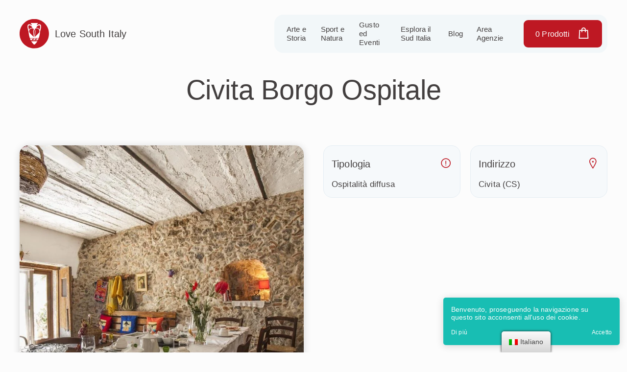

--- FILE ---
content_type: text/html; charset=UTF-8
request_url: https://lovesouthitaly.it/B&B/civita-borgo-ospitale/
body_size: 22510
content:


    <!doctype html>
<html lang="it-IT">
<head>
	<meta charset="UTF-8">
	<meta name="viewport" content="width=device-width, initial-scale=1">
	<link rel="profile" href="https://gmpg.org/xfn/11">

	<meta name='robots' content='index, follow, max-image-preview:large, max-snippet:-1, max-video-preview:-1' />
	<style>img:is([sizes="auto" i], [sizes^="auto," i]) { contain-intrinsic-size: 3000px 1500px }</style>
	
	<!-- This site is optimized with the Yoast SEO plugin v19.11 - https://yoast.com/wordpress/plugins/seo/ -->
	<title>Civita Borgo Ospitale : Love South Italy</title>
	<meta name="description" content="Vivi l&#039;esperienza dell&#039;ospitalità diffusa, in uno dei borghi più belli d&#039;Italia nel cuore del Parco Nazionale del Pollino." />
	<link rel="canonical" href="https://lovesouthitaly.it/B&B/civita-borgo-ospitale/" />
	<meta property="og:locale" content="it_IT" />
	<meta property="og:type" content="article" />
	<meta property="og:title" content="Civita Borgo Ospitale : Love South Italy" />
	<meta property="og:description" content="Vivi l&#039;esperienza dell&#039;ospitalità diffusa, in uno dei borghi più belli d&#039;Italia nel cuore del Parco Nazionale del Pollino." />
	<meta property="og:url" content="https://lovesouthitaly.it/B&amp;B/civita-borgo-ospitale/" />
	<meta property="og:site_name" content="Love South Italy" />
	<meta property="article:modified_time" content="2022-07-06T16:50:51+00:00" />
	<meta property="og:image" content="https://lovesouthitaly.it/wp-content/uploads/2021/07/civita-anima-e-natura.jpg" />
	<meta property="og:image:width" content="630" />
	<meta property="og:image:height" content="473" />
	<meta property="og:image:type" content="image/jpeg" />
	<meta name="twitter:card" content="summary_large_image" />
	<meta name="twitter:label1" content="Tempo di lettura stimato" />
	<meta name="twitter:data1" content="1 minuto" />
	<script type="application/ld+json" class="yoast-schema-graph">{"@context":"https://schema.org","@graph":[{"@type":"WebPage","@id":"https://lovesouthitaly.it/B&B/civita-borgo-ospitale/","url":"https://lovesouthitaly.it/B&B/civita-borgo-ospitale/","name":"Civita Borgo Ospitale : Love South Italy","isPartOf":{"@id":"https://lovesouthitaly.it/#website"},"primaryImageOfPage":{"@id":"https://lovesouthitaly.it/B&B/civita-borgo-ospitale/#primaryimage"},"image":{"@id":"https://lovesouthitaly.it/B&B/civita-borgo-ospitale/#primaryimage"},"thumbnailUrl":"https://lovesouthitaly.it/wp-content/uploads/2021/07/civita-anima-e-natura.jpg","datePublished":"2022-07-06T15:59:39+00:00","dateModified":"2022-07-06T16:50:51+00:00","description":"Vivi l'esperienza dell'ospitalità diffusa, in uno dei borghi più belli d'Italia nel cuore del Parco Nazionale del Pollino.","breadcrumb":{"@id":"https://lovesouthitaly.it/B&B/civita-borgo-ospitale/#breadcrumb"},"inLanguage":"it-IT","potentialAction":[{"@type":"ReadAction","target":["https://lovesouthitaly.it/B&B/civita-borgo-ospitale/"]}]},{"@type":"ImageObject","inLanguage":"it-IT","@id":"https://lovesouthitaly.it/B&B/civita-borgo-ospitale/#primaryimage","url":"https://lovesouthitaly.it/wp-content/uploads/2021/07/civita-anima-e-natura.jpg","contentUrl":"https://lovesouthitaly.it/wp-content/uploads/2021/07/civita-anima-e-natura.jpg","width":630,"height":473},{"@type":"BreadcrumbList","@id":"https://lovesouthitaly.it/B&B/civita-borgo-ospitale/#breadcrumb","itemListElement":[{"@type":"ListItem","position":1,"name":"Home","item":"https://lovesouthitaly.it/"},{"@type":"ListItem","position":2,"name":"B&B","item":"https://lovesouthitaly.it/en/B&B/"},{"@type":"ListItem","position":3,"name":"Civita Borgo Ospitale"}]},{"@type":"WebSite","@id":"https://lovesouthitaly.it/#website","url":"https://lovesouthitaly.it/","name":"Love South Italy","description":"Viaggi, Tour e incoming nel Sud Italia","potentialAction":[{"@type":"SearchAction","target":{"@type":"EntryPoint","urlTemplate":"https://lovesouthitaly.it/?s={search_term_string}"},"query-input":"required name=search_term_string"}],"inLanguage":"it-IT"}]}</script>
	<!-- / Yoast SEO plugin. -->


<link rel='dns-prefetch' href='//www.googletagmanager.com' />
<link rel='dns-prefetch' href='//code.jquery.com' />
<link rel='dns-prefetch' href='//use.typekit.net' />
<link rel='dns-prefetch' href='//pagead2.googlesyndication.com' />
<link rel="alternate" type="application/rss+xml" title="Love South Italy &raquo; Alimentazione" href="https://lovesouthitaly.it/feed/" />
<link rel="alternate" type="application/rss+xml" title="Love South Italy &raquo; Feed dei commenti" href="https://lovesouthitaly.it/comments/feed/" />
		<!-- This site uses the Google Analytics by MonsterInsights plugin v9.7.0 - Using Analytics tracking - https://www.monsterinsights.com/ -->
							<script src="//www.googletagmanager.com/gtag/js?id=G-GK68JY7Z6G"  data-cfasync="false" data-wpfc-render="false" async></script>
			<script data-cfasync="false" data-wpfc-render="false">
				var mi_version = '9.7.0';
				var mi_track_user = true;
				var mi_no_track_reason = '';
								var MonsterInsightsDefaultLocations = {"page_location":"https:\/\/lovesouthitaly.it\/B&B\/civita-borgo-ospitale\/","page_referrer":"https:\/\/lovesouthitaly.it\/B&B\/civita-borgo-ospitale"};
								if ( typeof MonsterInsightsPrivacyGuardFilter === 'function' ) {
					var MonsterInsightsLocations = (typeof MonsterInsightsExcludeQuery === 'object') ? MonsterInsightsPrivacyGuardFilter( MonsterInsightsExcludeQuery ) : MonsterInsightsPrivacyGuardFilter( MonsterInsightsDefaultLocations );
				} else {
					var MonsterInsightsLocations = (typeof MonsterInsightsExcludeQuery === 'object') ? MonsterInsightsExcludeQuery : MonsterInsightsDefaultLocations;
				}

								var disableStrs = [
										'ga-disable-G-GK68JY7Z6G',
									];

				/* Function to detect opted out users */
				function __gtagTrackerIsOptedOut() {
					for (var index = 0; index < disableStrs.length; index++) {
						if (document.cookie.indexOf(disableStrs[index] + '=true') > -1) {
							return true;
						}
					}

					return false;
				}

				/* Disable tracking if the opt-out cookie exists. */
				if (__gtagTrackerIsOptedOut()) {
					for (var index = 0; index < disableStrs.length; index++) {
						window[disableStrs[index]] = true;
					}
				}

				/* Opt-out function */
				function __gtagTrackerOptout() {
					for (var index = 0; index < disableStrs.length; index++) {
						document.cookie = disableStrs[index] + '=true; expires=Thu, 31 Dec 2099 23:59:59 UTC; path=/';
						window[disableStrs[index]] = true;
					}
				}

				if ('undefined' === typeof gaOptout) {
					function gaOptout() {
						__gtagTrackerOptout();
					}
				}
								window.dataLayer = window.dataLayer || [];

				window.MonsterInsightsDualTracker = {
					helpers: {},
					trackers: {},
				};
				if (mi_track_user) {
					function __gtagDataLayer() {
						dataLayer.push(arguments);
					}

					function __gtagTracker(type, name, parameters) {
						if (!parameters) {
							parameters = {};
						}

						if (parameters.send_to) {
							__gtagDataLayer.apply(null, arguments);
							return;
						}

						if (type === 'event') {
														parameters.send_to = monsterinsights_frontend.v4_id;
							var hookName = name;
							if (typeof parameters['event_category'] !== 'undefined') {
								hookName = parameters['event_category'] + ':' + name;
							}

							if (typeof MonsterInsightsDualTracker.trackers[hookName] !== 'undefined') {
								MonsterInsightsDualTracker.trackers[hookName](parameters);
							} else {
								__gtagDataLayer('event', name, parameters);
							}
							
						} else {
							__gtagDataLayer.apply(null, arguments);
						}
					}

					__gtagTracker('js', new Date());
					__gtagTracker('set', {
						'developer_id.dZGIzZG': true,
											});
					if ( MonsterInsightsLocations.page_location ) {
						__gtagTracker('set', MonsterInsightsLocations);
					}
										__gtagTracker('config', 'G-GK68JY7Z6G', {"forceSSL":"true","link_attribution":"true"} );
										window.gtag = __gtagTracker;										(function () {
						/* https://developers.google.com/analytics/devguides/collection/analyticsjs/ */
						/* ga and __gaTracker compatibility shim. */
						var noopfn = function () {
							return null;
						};
						var newtracker = function () {
							return new Tracker();
						};
						var Tracker = function () {
							return null;
						};
						var p = Tracker.prototype;
						p.get = noopfn;
						p.set = noopfn;
						p.send = function () {
							var args = Array.prototype.slice.call(arguments);
							args.unshift('send');
							__gaTracker.apply(null, args);
						};
						var __gaTracker = function () {
							var len = arguments.length;
							if (len === 0) {
								return;
							}
							var f = arguments[len - 1];
							if (typeof f !== 'object' || f === null || typeof f.hitCallback !== 'function') {
								if ('send' === arguments[0]) {
									var hitConverted, hitObject = false, action;
									if ('event' === arguments[1]) {
										if ('undefined' !== typeof arguments[3]) {
											hitObject = {
												'eventAction': arguments[3],
												'eventCategory': arguments[2],
												'eventLabel': arguments[4],
												'value': arguments[5] ? arguments[5] : 1,
											}
										}
									}
									if ('pageview' === arguments[1]) {
										if ('undefined' !== typeof arguments[2]) {
											hitObject = {
												'eventAction': 'page_view',
												'page_path': arguments[2],
											}
										}
									}
									if (typeof arguments[2] === 'object') {
										hitObject = arguments[2];
									}
									if (typeof arguments[5] === 'object') {
										Object.assign(hitObject, arguments[5]);
									}
									if ('undefined' !== typeof arguments[1].hitType) {
										hitObject = arguments[1];
										if ('pageview' === hitObject.hitType) {
											hitObject.eventAction = 'page_view';
										}
									}
									if (hitObject) {
										action = 'timing' === arguments[1].hitType ? 'timing_complete' : hitObject.eventAction;
										hitConverted = mapArgs(hitObject);
										__gtagTracker('event', action, hitConverted);
									}
								}
								return;
							}

							function mapArgs(args) {
								var arg, hit = {};
								var gaMap = {
									'eventCategory': 'event_category',
									'eventAction': 'event_action',
									'eventLabel': 'event_label',
									'eventValue': 'event_value',
									'nonInteraction': 'non_interaction',
									'timingCategory': 'event_category',
									'timingVar': 'name',
									'timingValue': 'value',
									'timingLabel': 'event_label',
									'page': 'page_path',
									'location': 'page_location',
									'title': 'page_title',
									'referrer' : 'page_referrer',
								};
								for (arg in args) {
																		if (!(!args.hasOwnProperty(arg) || !gaMap.hasOwnProperty(arg))) {
										hit[gaMap[arg]] = args[arg];
									} else {
										hit[arg] = args[arg];
									}
								}
								return hit;
							}

							try {
								f.hitCallback();
							} catch (ex) {
							}
						};
						__gaTracker.create = newtracker;
						__gaTracker.getByName = newtracker;
						__gaTracker.getAll = function () {
							return [];
						};
						__gaTracker.remove = noopfn;
						__gaTracker.loaded = true;
						window['__gaTracker'] = __gaTracker;
					})();
									} else {
										console.log("");
					(function () {
						function __gtagTracker() {
							return null;
						}

						window['__gtagTracker'] = __gtagTracker;
						window['gtag'] = __gtagTracker;
					})();
									}
			</script>
			
							<!-- / Google Analytics by MonsterInsights -->
		<script>
window._wpemojiSettings = {"baseUrl":"https:\/\/s.w.org\/images\/core\/emoji\/16.0.1\/72x72\/","ext":".png","svgUrl":"https:\/\/s.w.org\/images\/core\/emoji\/16.0.1\/svg\/","svgExt":".svg","source":{"concatemoji":"https:\/\/lovesouthitaly.it\/wp-includes\/js\/wp-emoji-release.min.js?ver=6.8.2"}};
/*! This file is auto-generated */
!function(s,n){var o,i,e;function c(e){try{var t={supportTests:e,timestamp:(new Date).valueOf()};sessionStorage.setItem(o,JSON.stringify(t))}catch(e){}}function p(e,t,n){e.clearRect(0,0,e.canvas.width,e.canvas.height),e.fillText(t,0,0);var t=new Uint32Array(e.getImageData(0,0,e.canvas.width,e.canvas.height).data),a=(e.clearRect(0,0,e.canvas.width,e.canvas.height),e.fillText(n,0,0),new Uint32Array(e.getImageData(0,0,e.canvas.width,e.canvas.height).data));return t.every(function(e,t){return e===a[t]})}function u(e,t){e.clearRect(0,0,e.canvas.width,e.canvas.height),e.fillText(t,0,0);for(var n=e.getImageData(16,16,1,1),a=0;a<n.data.length;a++)if(0!==n.data[a])return!1;return!0}function f(e,t,n,a){switch(t){case"flag":return n(e,"\ud83c\udff3\ufe0f\u200d\u26a7\ufe0f","\ud83c\udff3\ufe0f\u200b\u26a7\ufe0f")?!1:!n(e,"\ud83c\udde8\ud83c\uddf6","\ud83c\udde8\u200b\ud83c\uddf6")&&!n(e,"\ud83c\udff4\udb40\udc67\udb40\udc62\udb40\udc65\udb40\udc6e\udb40\udc67\udb40\udc7f","\ud83c\udff4\u200b\udb40\udc67\u200b\udb40\udc62\u200b\udb40\udc65\u200b\udb40\udc6e\u200b\udb40\udc67\u200b\udb40\udc7f");case"emoji":return!a(e,"\ud83e\udedf")}return!1}function g(e,t,n,a){var r="undefined"!=typeof WorkerGlobalScope&&self instanceof WorkerGlobalScope?new OffscreenCanvas(300,150):s.createElement("canvas"),o=r.getContext("2d",{willReadFrequently:!0}),i=(o.textBaseline="top",o.font="600 32px Arial",{});return e.forEach(function(e){i[e]=t(o,e,n,a)}),i}function t(e){var t=s.createElement("script");t.src=e,t.defer=!0,s.head.appendChild(t)}"undefined"!=typeof Promise&&(o="wpEmojiSettingsSupports",i=["flag","emoji"],n.supports={everything:!0,everythingExceptFlag:!0},e=new Promise(function(e){s.addEventListener("DOMContentLoaded",e,{once:!0})}),new Promise(function(t){var n=function(){try{var e=JSON.parse(sessionStorage.getItem(o));if("object"==typeof e&&"number"==typeof e.timestamp&&(new Date).valueOf()<e.timestamp+604800&&"object"==typeof e.supportTests)return e.supportTests}catch(e){}return null}();if(!n){if("undefined"!=typeof Worker&&"undefined"!=typeof OffscreenCanvas&&"undefined"!=typeof URL&&URL.createObjectURL&&"undefined"!=typeof Blob)try{var e="postMessage("+g.toString()+"("+[JSON.stringify(i),f.toString(),p.toString(),u.toString()].join(",")+"));",a=new Blob([e],{type:"text/javascript"}),r=new Worker(URL.createObjectURL(a),{name:"wpTestEmojiSupports"});return void(r.onmessage=function(e){c(n=e.data),r.terminate(),t(n)})}catch(e){}c(n=g(i,f,p,u))}t(n)}).then(function(e){for(var t in e)n.supports[t]=e[t],n.supports.everything=n.supports.everything&&n.supports[t],"flag"!==t&&(n.supports.everythingExceptFlag=n.supports.everythingExceptFlag&&n.supports[t]);n.supports.everythingExceptFlag=n.supports.everythingExceptFlag&&!n.supports.flag,n.DOMReady=!1,n.readyCallback=function(){n.DOMReady=!0}}).then(function(){return e}).then(function(){var e;n.supports.everything||(n.readyCallback(),(e=n.source||{}).concatemoji?t(e.concatemoji):e.wpemoji&&e.twemoji&&(t(e.twemoji),t(e.wpemoji)))}))}((window,document),window._wpemojiSettings);
</script>

<style id='wp-emoji-styles-inline-css'>

	img.wp-smiley, img.emoji {
		display: inline !important;
		border: none !important;
		box-shadow: none !important;
		height: 1em !important;
		width: 1em !important;
		margin: 0 0.07em !important;
		vertical-align: -0.1em !important;
		background: none !important;
		padding: 0 !important;
	}
</style>
<link rel='stylesheet' id='wp-block-library-css' href='https://lovesouthitaly.it/wp-includes/css/dist/block-library/style.min.css?ver=6.8.2' media='all' />
<style id='classic-theme-styles-inline-css'>
/*! This file is auto-generated */
.wp-block-button__link{color:#fff;background-color:#32373c;border-radius:9999px;box-shadow:none;text-decoration:none;padding:calc(.667em + 2px) calc(1.333em + 2px);font-size:1.125em}.wp-block-file__button{background:#32373c;color:#fff;text-decoration:none}
</style>
<link rel='stylesheet' id='wc-blocks-vendors-style-css' href='https://lovesouthitaly.it/wp-content/plugins/woocommerce/packages/woocommerce-blocks/build/wc-blocks-vendors-style.css?ver=8.9.2' media='all' />
<link rel='stylesheet' id='wc-blocks-style-css' href='https://lovesouthitaly.it/wp-content/plugins/woocommerce/packages/woocommerce-blocks/build/wc-blocks-style.css?ver=8.9.2' media='all' />
<style id='global-styles-inline-css'>
:root{--wp--preset--aspect-ratio--square: 1;--wp--preset--aspect-ratio--4-3: 4/3;--wp--preset--aspect-ratio--3-4: 3/4;--wp--preset--aspect-ratio--3-2: 3/2;--wp--preset--aspect-ratio--2-3: 2/3;--wp--preset--aspect-ratio--16-9: 16/9;--wp--preset--aspect-ratio--9-16: 9/16;--wp--preset--color--black: #000000;--wp--preset--color--cyan-bluish-gray: #abb8c3;--wp--preset--color--white: #ffffff;--wp--preset--color--pale-pink: #f78da7;--wp--preset--color--vivid-red: #cf2e2e;--wp--preset--color--luminous-vivid-orange: #ff6900;--wp--preset--color--luminous-vivid-amber: #fcb900;--wp--preset--color--light-green-cyan: #7bdcb5;--wp--preset--color--vivid-green-cyan: #00d084;--wp--preset--color--pale-cyan-blue: #8ed1fc;--wp--preset--color--vivid-cyan-blue: #0693e3;--wp--preset--color--vivid-purple: #9b51e0;--wp--preset--gradient--vivid-cyan-blue-to-vivid-purple: linear-gradient(135deg,rgba(6,147,227,1) 0%,rgb(155,81,224) 100%);--wp--preset--gradient--light-green-cyan-to-vivid-green-cyan: linear-gradient(135deg,rgb(122,220,180) 0%,rgb(0,208,130) 100%);--wp--preset--gradient--luminous-vivid-amber-to-luminous-vivid-orange: linear-gradient(135deg,rgba(252,185,0,1) 0%,rgba(255,105,0,1) 100%);--wp--preset--gradient--luminous-vivid-orange-to-vivid-red: linear-gradient(135deg,rgba(255,105,0,1) 0%,rgb(207,46,46) 100%);--wp--preset--gradient--very-light-gray-to-cyan-bluish-gray: linear-gradient(135deg,rgb(238,238,238) 0%,rgb(169,184,195) 100%);--wp--preset--gradient--cool-to-warm-spectrum: linear-gradient(135deg,rgb(74,234,220) 0%,rgb(151,120,209) 20%,rgb(207,42,186) 40%,rgb(238,44,130) 60%,rgb(251,105,98) 80%,rgb(254,248,76) 100%);--wp--preset--gradient--blush-light-purple: linear-gradient(135deg,rgb(255,206,236) 0%,rgb(152,150,240) 100%);--wp--preset--gradient--blush-bordeaux: linear-gradient(135deg,rgb(254,205,165) 0%,rgb(254,45,45) 50%,rgb(107,0,62) 100%);--wp--preset--gradient--luminous-dusk: linear-gradient(135deg,rgb(255,203,112) 0%,rgb(199,81,192) 50%,rgb(65,88,208) 100%);--wp--preset--gradient--pale-ocean: linear-gradient(135deg,rgb(255,245,203) 0%,rgb(182,227,212) 50%,rgb(51,167,181) 100%);--wp--preset--gradient--electric-grass: linear-gradient(135deg,rgb(202,248,128) 0%,rgb(113,206,126) 100%);--wp--preset--gradient--midnight: linear-gradient(135deg,rgb(2,3,129) 0%,rgb(40,116,252) 100%);--wp--preset--font-size--small: 13px;--wp--preset--font-size--medium: 20px;--wp--preset--font-size--large: 36px;--wp--preset--font-size--x-large: 42px;--wp--preset--spacing--20: 0.44rem;--wp--preset--spacing--30: 0.67rem;--wp--preset--spacing--40: 1rem;--wp--preset--spacing--50: 1.5rem;--wp--preset--spacing--60: 2.25rem;--wp--preset--spacing--70: 3.38rem;--wp--preset--spacing--80: 5.06rem;--wp--preset--shadow--natural: 6px 6px 9px rgba(0, 0, 0, 0.2);--wp--preset--shadow--deep: 12px 12px 50px rgba(0, 0, 0, 0.4);--wp--preset--shadow--sharp: 6px 6px 0px rgba(0, 0, 0, 0.2);--wp--preset--shadow--outlined: 6px 6px 0px -3px rgba(255, 255, 255, 1), 6px 6px rgba(0, 0, 0, 1);--wp--preset--shadow--crisp: 6px 6px 0px rgba(0, 0, 0, 1);}:where(.is-layout-flex){gap: 0.5em;}:where(.is-layout-grid){gap: 0.5em;}body .is-layout-flex{display: flex;}.is-layout-flex{flex-wrap: wrap;align-items: center;}.is-layout-flex > :is(*, div){margin: 0;}body .is-layout-grid{display: grid;}.is-layout-grid > :is(*, div){margin: 0;}:where(.wp-block-columns.is-layout-flex){gap: 2em;}:where(.wp-block-columns.is-layout-grid){gap: 2em;}:where(.wp-block-post-template.is-layout-flex){gap: 1.25em;}:where(.wp-block-post-template.is-layout-grid){gap: 1.25em;}.has-black-color{color: var(--wp--preset--color--black) !important;}.has-cyan-bluish-gray-color{color: var(--wp--preset--color--cyan-bluish-gray) !important;}.has-white-color{color: var(--wp--preset--color--white) !important;}.has-pale-pink-color{color: var(--wp--preset--color--pale-pink) !important;}.has-vivid-red-color{color: var(--wp--preset--color--vivid-red) !important;}.has-luminous-vivid-orange-color{color: var(--wp--preset--color--luminous-vivid-orange) !important;}.has-luminous-vivid-amber-color{color: var(--wp--preset--color--luminous-vivid-amber) !important;}.has-light-green-cyan-color{color: var(--wp--preset--color--light-green-cyan) !important;}.has-vivid-green-cyan-color{color: var(--wp--preset--color--vivid-green-cyan) !important;}.has-pale-cyan-blue-color{color: var(--wp--preset--color--pale-cyan-blue) !important;}.has-vivid-cyan-blue-color{color: var(--wp--preset--color--vivid-cyan-blue) !important;}.has-vivid-purple-color{color: var(--wp--preset--color--vivid-purple) !important;}.has-black-background-color{background-color: var(--wp--preset--color--black) !important;}.has-cyan-bluish-gray-background-color{background-color: var(--wp--preset--color--cyan-bluish-gray) !important;}.has-white-background-color{background-color: var(--wp--preset--color--white) !important;}.has-pale-pink-background-color{background-color: var(--wp--preset--color--pale-pink) !important;}.has-vivid-red-background-color{background-color: var(--wp--preset--color--vivid-red) !important;}.has-luminous-vivid-orange-background-color{background-color: var(--wp--preset--color--luminous-vivid-orange) !important;}.has-luminous-vivid-amber-background-color{background-color: var(--wp--preset--color--luminous-vivid-amber) !important;}.has-light-green-cyan-background-color{background-color: var(--wp--preset--color--light-green-cyan) !important;}.has-vivid-green-cyan-background-color{background-color: var(--wp--preset--color--vivid-green-cyan) !important;}.has-pale-cyan-blue-background-color{background-color: var(--wp--preset--color--pale-cyan-blue) !important;}.has-vivid-cyan-blue-background-color{background-color: var(--wp--preset--color--vivid-cyan-blue) !important;}.has-vivid-purple-background-color{background-color: var(--wp--preset--color--vivid-purple) !important;}.has-black-border-color{border-color: var(--wp--preset--color--black) !important;}.has-cyan-bluish-gray-border-color{border-color: var(--wp--preset--color--cyan-bluish-gray) !important;}.has-white-border-color{border-color: var(--wp--preset--color--white) !important;}.has-pale-pink-border-color{border-color: var(--wp--preset--color--pale-pink) !important;}.has-vivid-red-border-color{border-color: var(--wp--preset--color--vivid-red) !important;}.has-luminous-vivid-orange-border-color{border-color: var(--wp--preset--color--luminous-vivid-orange) !important;}.has-luminous-vivid-amber-border-color{border-color: var(--wp--preset--color--luminous-vivid-amber) !important;}.has-light-green-cyan-border-color{border-color: var(--wp--preset--color--light-green-cyan) !important;}.has-vivid-green-cyan-border-color{border-color: var(--wp--preset--color--vivid-green-cyan) !important;}.has-pale-cyan-blue-border-color{border-color: var(--wp--preset--color--pale-cyan-blue) !important;}.has-vivid-cyan-blue-border-color{border-color: var(--wp--preset--color--vivid-cyan-blue) !important;}.has-vivid-purple-border-color{border-color: var(--wp--preset--color--vivid-purple) !important;}.has-vivid-cyan-blue-to-vivid-purple-gradient-background{background: var(--wp--preset--gradient--vivid-cyan-blue-to-vivid-purple) !important;}.has-light-green-cyan-to-vivid-green-cyan-gradient-background{background: var(--wp--preset--gradient--light-green-cyan-to-vivid-green-cyan) !important;}.has-luminous-vivid-amber-to-luminous-vivid-orange-gradient-background{background: var(--wp--preset--gradient--luminous-vivid-amber-to-luminous-vivid-orange) !important;}.has-luminous-vivid-orange-to-vivid-red-gradient-background{background: var(--wp--preset--gradient--luminous-vivid-orange-to-vivid-red) !important;}.has-very-light-gray-to-cyan-bluish-gray-gradient-background{background: var(--wp--preset--gradient--very-light-gray-to-cyan-bluish-gray) !important;}.has-cool-to-warm-spectrum-gradient-background{background: var(--wp--preset--gradient--cool-to-warm-spectrum) !important;}.has-blush-light-purple-gradient-background{background: var(--wp--preset--gradient--blush-light-purple) !important;}.has-blush-bordeaux-gradient-background{background: var(--wp--preset--gradient--blush-bordeaux) !important;}.has-luminous-dusk-gradient-background{background: var(--wp--preset--gradient--luminous-dusk) !important;}.has-pale-ocean-gradient-background{background: var(--wp--preset--gradient--pale-ocean) !important;}.has-electric-grass-gradient-background{background: var(--wp--preset--gradient--electric-grass) !important;}.has-midnight-gradient-background{background: var(--wp--preset--gradient--midnight) !important;}.has-small-font-size{font-size: var(--wp--preset--font-size--small) !important;}.has-medium-font-size{font-size: var(--wp--preset--font-size--medium) !important;}.has-large-font-size{font-size: var(--wp--preset--font-size--large) !important;}.has-x-large-font-size{font-size: var(--wp--preset--font-size--x-large) !important;}
:where(.wp-block-post-template.is-layout-flex){gap: 1.25em;}:where(.wp-block-post-template.is-layout-grid){gap: 1.25em;}
:where(.wp-block-columns.is-layout-flex){gap: 2em;}:where(.wp-block-columns.is-layout-grid){gap: 2em;}
:root :where(.wp-block-pullquote){font-size: 1.5em;line-height: 1.6;}
</style>
<link rel='stylesheet' id='contact-form-7-css' href='https://lovesouthitaly.it/wp-content/plugins/contact-form-7/includes/css/styles.css?ver=5.7.1' media='all' />
<link rel='stylesheet' id='fancybox-for-wp-css' href='https://lovesouthitaly.it/wp-content/plugins/fancybox-for-wordpress/assets/css/fancybox.css?ver=1.3.4' media='all' />
<style id='woocommerce-inline-inline-css'>
.woocommerce form .form-row .required { visibility: visible; }
</style>
<link rel='stylesheet' id='yc-love-south-italy-jBox-css' href='https://lovesouthitaly.it/wp-content/plugins/yc-love-south-italy/public/jbox/jBox.all.min.css?ver=1.2.0' media='all' />
<link rel='stylesheet' id='yc-love-south-italy-css' href='https://lovesouthitaly.it/wp-content/plugins/yc-love-south-italy/public/css/yc-love-south-italy-public.css?ver=1.2.0' media='all' />
<link rel='stylesheet' id='yc-product-extra-options-css' href='https://lovesouthitaly.it/wp-content/plugins/yc-product-extra-options/public/css/yc-product-extra-options-public.css?ver=1.0.0' media='all' />
<link rel='stylesheet' id='trp-floater-language-switcher-style-css' href='https://lovesouthitaly.it/wp-content/plugins/translatepress-multilingual/assets/css/trp-floater-language-switcher.css?ver=2.4.4' media='all' />
<link rel='stylesheet' id='trp-language-switcher-style-css' href='https://lovesouthitaly.it/wp-content/plugins/translatepress-multilingual/assets/css/trp-language-switcher.css?ver=2.4.4' media='all' />
<link rel='stylesheet' id='xoo-cp-style-css' href='https://lovesouthitaly.it/wp-content/plugins/added-to-cart-popup-woocommerce/assets/css/xoo-cp-style.css?ver=1.5' media='all' />
<style id='xoo-cp-style-inline-css'>
a.xoo-cp-btn-ch{
				display: none;
			}td.xoo-cp-pqty{
			    min-width: 120px;
			}
			.xoo-cp-container{
				max-width: 650px;
			}
			.xcp-btn{
				background-color: #be1823;
				color: #ffffff;
				font-size: 14px;
				border-radius: 15px;
				border: 1px solid #be1823;
			}
			.xcp-btn:hover{
				color: #ffffff;
			}
			td.xoo-cp-pimg{
				width: 20%;
			}
			table.xoo-cp-pdetails , table.xoo-cp-pdetails tr{
				border: 0!important;
			}
			table.xoo-cp-pdetails td{
				border-style: solid;
				border-width: 0px;
				border-color: #ebe9eb;
			}
</style>
<link rel='stylesheet' id='child-style-css' href='https://lovesouthitaly.it/wp-content/themes/lovesouthitaly-child/style.css?ver=6.8.2' media='all' />
<link rel='stylesheet' id='jquery-ui-css' href='https://code.jquery.com/ui/1.12.1/themes/smoothness/jquery-ui.css?ver=6.8.2' media='all' />
<link rel='stylesheet' id='adobe-fonts-css' href='https://use.typekit.net/jqu3yli.css?ver=6.8.2' media='all' />
<link rel='stylesheet' id='lovesouthitaly-style-css' href='https://lovesouthitaly.it/wp-content/themes/lovesouthitaly/css/app.min.css?ver=1.0.0' media='all' />
<script src="https://lovesouthitaly.it/wp-content/plugins/google-analytics-for-wordpress/assets/js/frontend-gtag.min.js?ver=9.7.0" id="monsterinsights-frontend-script-js" async data-wp-strategy="async"></script>
<script data-cfasync="false" data-wpfc-render="false" id='monsterinsights-frontend-script-js-extra'>var monsterinsights_frontend = {"js_events_tracking":"true","download_extensions":"doc,pdf,ppt,zip,xls,docx,pptx,xlsx","inbound_paths":"[]","home_url":"https:\/\/lovesouthitaly.it","hash_tracking":"false","v4_id":"G-GK68JY7Z6G"};</script>
<script src="https://lovesouthitaly.it/wp-includes/js/jquery/jquery.min.js?ver=3.7.1" id="jquery-core-js"></script>
<script src="https://lovesouthitaly.it/wp-includes/js/jquery/jquery-migrate.min.js?ver=3.4.1" id="jquery-migrate-js"></script>
<script src="https://lovesouthitaly.it/wp-content/plugins/fancybox-for-wordpress/assets/js/jquery.fancybox.js?ver=1.3.4" id="fancybox-for-wp-js"></script>
<script src="https://lovesouthitaly.it/wp-content/plugins/yc-love-south-italy/public/jbox/jBox.all.min.js?ver=1.2.0" id="yc-love-south-italy-jBox-js"></script>
<script id="yc-love-south-italy-js-extra">
var yc_ajax = {"ajax_url":"https:\/\/lovesouthitaly.it\/wp-admin\/admin-ajax.php"};
</script>
<script src="https://lovesouthitaly.it/wp-content/plugins/yc-love-south-italy/public/js/yc-love-south-italy-public.js?ver=1.2.0" id="yc-love-south-italy-js"></script>
<script src="https://lovesouthitaly.it/wp-content/plugins/yc-product-extra-options/public/js/yc-product-extra-options-public.js?ver=1.0.0" id="yc-product-extra-options-js"></script>
<script src="https://lovesouthitaly.it/wp-content/plugins/translatepress-multilingual/assets/js/trp-frontend-compatibility.js?ver=2.4.4" id="trp-frontend-compatibility-js"></script>

<!-- Snippet Google Analytics aggiunto da Site Kit -->
<script src="https://www.googletagmanager.com/gtag/js?id=UA-237096793-1" id="google_gtagjs-js" async></script>
<script id="google_gtagjs-js-after">
window.dataLayer = window.dataLayer || [];function gtag(){dataLayer.push(arguments);}
gtag('set', 'linker', {"domains":["lovesouthitaly.it"]} );
gtag("js", new Date());
gtag("set", "developer_id.dZTNiMT", true);
gtag("config", "UA-237096793-1", {"anonymize_ip":true});
</script>

<!-- Termina lo snippet Google Analytics aggiunto da Site Kit -->
<link rel="https://api.w.org/" href="https://lovesouthitaly.it/wp-json/" /><link rel="EditURI" type="application/rsd+xml" title="RSD" href="https://lovesouthitaly.it/xmlrpc.php?rsd" />
<meta name="generator" content="WordPress 6.8.2" />
<meta name="generator" content="WooCommerce 7.2.2" />
<link rel='shortlink' href='https://lovesouthitaly.it/?p=1606' />
<link rel="alternate" title="oEmbed (JSON)" type="application/json+oembed" href="https://lovesouthitaly.it/wp-json/oembed/1.0/embed?url=https%3A%2F%2Flovesouthitaly.it%2FB%26B%2Fcivita-borgo-ospitale%2F" />
<link rel="alternate" title="oEmbed (XML)" type="text/xml+oembed" href="https://lovesouthitaly.it/wp-json/oembed/1.0/embed?url=https%3A%2F%2Flovesouthitaly.it%2FB%26B%2Fcivita-borgo-ospitale%2F&#038;format=xml" />

<!-- Fancybox for WordPress v3.3.3 -->
<style type="text/css">
	.fancybox-slide--image .fancybox-content{background-color: #FFFFFF}div.fancybox-caption{display:none !important;}
	
	img.fancybox-image{border-width:10px;border-color:#FFFFFF;border-style:solid;}
	div.fancybox-bg{background-color:rgba(102,102,102,0.3);opacity:1 !important;}div.fancybox-content{border-color:#FFFFFF}
	div#fancybox-title{background-color:#FFFFFF}
	div.fancybox-content{background-color:#FFFFFF}
	div#fancybox-title-inside{color:#333333}
	
	
	
	div.fancybox-caption p.caption-title{display:inline-block}
	div.fancybox-caption p.caption-title{font-size:14px}
	div.fancybox-caption p.caption-title{color:#333333}
	div.fancybox-caption {color:#333333}div.fancybox-caption p.caption-title {background:#fff; width:auto;padding:10px 30px;}div.fancybox-content p.caption-title{color:#333333;margin: 0;padding: 5px 0;}
</style><script type="text/javascript">
	jQuery(function () {

		var mobileOnly = false;
		
		if (mobileOnly) {
			return;
		}

		jQuery.fn.getTitle = function () { // Copy the title of every IMG tag and add it to its parent A so that fancybox can show titles
			var arr = jQuery("a[data-fancybox]");
									jQuery.each(arr, function() {
										var title = jQuery(this).children("img").attr("title");
										 var caption = jQuery(this).next("figcaption").html();
                                        if(caption && title){jQuery(this).attr("title",title+" " + caption)}else if(title){ jQuery(this).attr("title",title);}else if(caption){jQuery(this).attr("title",caption);}
									});			}

		// Supported file extensions

				var thumbnails = jQuery("a:has(img)").not(".nolightbox").not('.envira-gallery-link').not('.ngg-simplelightbox').filter(function () {
			return /\.(jpe?g|png|gif|mp4|webp|bmp|pdf)(\?[^/]*)*$/i.test(jQuery(this).attr('href'))
		});
		

		// Add data-type iframe for links that are not images or videos.
		var iframeLinks = jQuery('.fancyboxforwp').filter(function () {
			return !/\.(jpe?g|png|gif|mp4|webp|bmp|pdf)(\?[^/]*)*$/i.test(jQuery(this).attr('href'))
		}).filter(function () {
			return !/vimeo|youtube/i.test(jQuery(this).attr('href'))
		});
		iframeLinks.attr({"data-type": "iframe"}).getTitle();

				// Gallery All
		thumbnails.addClass("fancyboxforwp").attr("data-fancybox", "gallery").getTitle();
		iframeLinks.attr({"data-fancybox": "gallery"}).getTitle();

		// Gallery type NONE
		
		// Call fancybox and apply it on any link with a rel atribute that starts with "fancybox", with the options set on the admin panel
		jQuery("a.fancyboxforwp").fancyboxforwp({
			loop: false,
			smallBtn: false,
			zoomOpacity: "auto",
			animationEffect: "fade",
			animationDuration: 500,
			transitionEffect: "fade",
			transitionDuration: "300",
			overlayShow: true,
			overlayOpacity: "0.3",
			titleShow: true,
			titlePosition: "inside",
			keyboard: true,
			showCloseButton: false,
			arrows: true,
			clickContent:false,
			clickSlide: "close",
			mobile: {
				clickContent: function (current, event) {
					return current.type === "image" ? "toggleControls" : false;
				},
				clickSlide: function (current, event) {
					return current.type === "image" ? "close" : "close";
				},
			},
			wheel: false,
			toolbar: true,
			preventCaptionOverlap: true,
			onInit: function() { },			onDeactivate
	: function() { },		beforeClose: function() { },			afterShow: function(instance) { jQuery( ".fancybox-image" ).on("click", function( ){ ( instance.isScaledDown() ) ? instance.scaleToActual() : instance.scaleToFit() }) },				afterClose: function() { },					caption : function( instance, item ) {var title ="";if("undefined" != typeof jQuery(this).context ){var title = jQuery(this).context.title;} else { var title = ("undefined" != typeof jQuery(this).attr("title")) ? jQuery(this).attr("title") : false;}var caption = jQuery(this).data('caption') || '';if ( item.type === 'image' && title.length ) {caption = (caption.length ? caption + '<br />' : '') + '<p class="caption-title">'+title+'</p>' ;}return caption;},
		afterLoad : function( instance, current ) {current.$content.append('<div class=\"fancybox-custom-caption inside-caption\" style=\" position: absolute;left:0;right:0;color:#000;margin:0 auto;bottom:0;text-align:center;background-color:#FFFFFF \">' + current.opts.caption + '</div>');},
			})
		;

			})
</script>
<!-- END Fancybox for WordPress -->
<meta name="generator" content="Site Kit by Google 1.90.0" />		<script type="text/javascript">
				(function(c,l,a,r,i,t,y){
					c[a]=c[a]||function(){(c[a].q=c[a].q||[]).push(arguments)};t=l.createElement(r);t.async=1;
					t.src="https://www.clarity.ms/tag/"+i+"?ref=wordpress";y=l.getElementsByTagName(r)[0];y.parentNode.insertBefore(t,y);
				})(window, document, "clarity", "script", "ih48dmlvrz");
		</script>
		<link rel="alternate" hreflang="it-IT" href="https://lovesouthitaly.it/B&#038;B/civita-borgo-ospitale/"/>
<link rel="alternate" hreflang="en-GB" href="https://lovesouthitaly.it/en/B&#038;B/civita-borgo-ospitale/"/>
<link rel="alternate" hreflang="it" href="https://lovesouthitaly.it/B&#038;B/civita-borgo-ospitale/"/>
<link rel="alternate" hreflang="en" href="https://lovesouthitaly.it/en/B&#038;B/civita-borgo-ospitale/"/>
<link rel="alternate" hreflang="x-default" href="https://lovesouthitaly.it/B&#038;B/civita-borgo-ospitale/"/>
		<script>
			document.documentElement.className = document.documentElement.className.replace( 'no-js', 'js' );
		</script>
				<style>
			.no-js img.lazyload { display: none; }
			figure.wp-block-image img.lazyloading { min-width: 150px; }
							.lazyload { opacity: 0; }
				.lazyloading {
					border: 0 !important;
					opacity: 1;
					background: rgba(255, 255, 255, 0) url('https://lovesouthitaly.it/wp-content/plugins/wp-smushit/app/assets/images/smush-lazyloader-2.gif') no-repeat center !important;
					background-size: 16px auto !important;
					min-width: 16px;
				}
					</style>
			<noscript><style>.woocommerce-product-gallery{ opacity: 1 !important; }</style></noscript>
	
<!-- Snippet Google AdSense aggiunto da Site Kit -->
<meta name="google-adsense-platform-account" content="ca-host-pub-2644536267352236">
<meta name="google-adsense-platform-domain" content="sitekit.withgoogle.com">
<!-- Termina lo snippet Google AdSense aggiunto da Site Kit -->
<style>.recentcomments a{display:inline !important;padding:0 !important;margin:0 !important;}</style>
<!-- Snippet Google AdSense aggiunto da Site Kit -->
<script async src="https://pagead2.googlesyndication.com/pagead/js/adsbygoogle.js?client=ca-pub-3817842659991976&amp;host=ca-host-pub-2644536267352236" crossorigin="anonymous"></script>

<!-- Termina lo snippet Google AdSense aggiunto da Site Kit -->
<link rel="icon" href="https://lovesouthitaly.it/wp-content/uploads/2021/11/cropped-cropped-fav-32x32.png" sizes="32x32" />
<link rel="icon" href="https://lovesouthitaly.it/wp-content/uploads/2021/11/cropped-cropped-fav-192x192.png" sizes="192x192" />
<link rel="apple-touch-icon" href="https://lovesouthitaly.it/wp-content/uploads/2021/11/cropped-cropped-fav-180x180.png" />
<meta name="msapplication-TileImage" content="https://lovesouthitaly.it/wp-content/uploads/2021/11/cropped-cropped-fav-270x270.png" />

	<!-- Global site tag (gtag.js) - Google Analytics -->
	<script async src="https://www.googletagmanager.com/gtag/js?id=UA-154766161-1"></script>
	<script>
	window.dataLayer = window.dataLayer || [];
	function gtag(){dataLayer.push(arguments);}
	gtag('js', new Date());

	gtag('config', 'UA-154766161-1');
	</script>
</head>

<body class="wp-singular beb-template-default single single-beb postid-1606 wp-theme-lovesouthitaly wp-child-theme-lovesouthitaly-child theme-lovesouthitaly woocommerce-no-js translatepress-it_IT woocommerce-active">
<div id="page" class="site">
	<a class="skip-link screen-reader-text" href="#primary">Vai al contenuto</a>

	<!-- Back to top button -->
	<a id="back-top">
		<svg xmlns="http://www.w3.org/2000/svg" viewBox="0 0 18.41 9.9"><polygon points="9.21 0 0 8.8 1.04 9.9 9.21 2.09 17.37 9.9 18.41 8.8 9.21 0" fill="#fff"/></svg>
	</a>

	<header id="masthead" class="header site-header"
		style="position: fixed;">
		<div class="header_container">
			<div class="header_left">
				<a href="https://lovesouthitaly.it/" class="header_logo" rel="home">
					<div class="header_logo_icon">
						<img  alt="" data-src="https://lovesouthitaly.it/wp-content/themes/lovesouthitaly/img/logo-icon.svg" class="lazyload" src="[data-uri]"><noscript><img src="https://lovesouthitaly.it/wp-content/themes/lovesouthitaly/img/logo-icon.svg" alt=""></noscript>
					</div>
					<div class="header_logo_text" style="
						border-radius: 10px;
						background:#fcfcfc;
						">
						Love South Italy
					</div>
				</a>
			</div>
			<div class="header_right">
				<div class="header_navigation">
					<nav class="header_nav">
						<ul id="primary-menu" class="header_nav_list"><li id="menu-item-1487" class="menu-item menu-item-type-custom menu-item-object-custom menu-item-1487 header_nav_item"><a href="http://lovesouthitaly.it/tag-prodotto/arte-e-storia/" class="header_nav_link">Arte e Storia</a></li>
<li id="menu-item-1488" class="menu-item menu-item-type-custom menu-item-object-custom menu-item-1488 header_nav_item"><a href="http://lovesouthitaly.it/tag-prodotto/sport-e-natura/" class="header_nav_link">Sport e Natura</a></li>
<li id="menu-item-1489" class="menu-item menu-item-type-custom menu-item-object-custom menu-item-1489 header_nav_item"><a href="http://lovesouthitaly.it/tag-prodotto/gusto-ed-eventi/" class="header_nav_link">Gusto ed Eventi</a></li>
<li id="menu-item-65" class="menu-item menu-item-type-post_type menu-item-object-page menu-item-65 header_nav_item"><a href="https://lovesouthitaly.it/borghi/" class="header_nav_link">Esplora il Sud Italia</a></li>
<li id="menu-item-71" class="menu-item menu-item-type-taxonomy menu-item-object-category menu-item-71 header_nav_item"><a href="https://lovesouthitaly.it/blog/" class="header_nav_link">Blog</a></li>
<li id="menu-item-2307" class="menu-item menu-item-type-post_type menu-item-object-page menu-item-2307 header_nav_item"><a href="https://lovesouthitaly.it/mio-account/" class="header_nav_link">Area Agenzie</a></li>
</ul>						<button class="header_nav_burger">
							<span class="header_nav_burger_icon">
								<span class="header_nav_burger_icon_line"></span>
								<span class="header_nav_burger_icon_line"></span>
								<span class="header_nav_burger_icon_line"></span>
							</span>
							<svg class="header_nav_burger_close" x="0px" y="0px" viewBox="0 0 512 512" style="enable-background:new 0 0 512 512;" xml:space="preserve">
								<polygon points="425.9,105.9 406.1,86.1 256,236.2 105.9,86.1 86.1,105.9 236.2,256 86.1,406.1 105.9,425.9 256,275.8 406.1,425.9   425.9,406.1 275.8,256 "/>
							</svg>
						</button>
					</nav>
					<div class="header_cart">
								<div id="site-header-cart" class="site-header-cart">
					<a class="cart-button" href="https://lovesouthitaly.it/carrello/" title="Visualizza il Carrello">
						<span class="cart-button_label">0 Prodotti</span>
			<span class="cart-button_icon">
				<i class="las la-shopping-bag"></i>
			</span>
		</a>
				</div>
							</div>
				</div>
			</div>
		</div>
	<!--	<div class="header_info">
			<span class="header_info_message">Acquista i prodotti tipici della nostra terra.</span>
		</div> -->
		<!-- Breadcrumb
		<div id="breadcrumbs" class="breadcrumb"><span><span><a href="https://lovesouthitaly.it/">Home</a> / <span><a href="https://lovesouthitaly.it/en/B&#038;B/">B&B</a> / <strong class="breadcrumb_last" aria-current="page">Civita Borgo Ospitale</strong></span></span></span></div> -->
	</header>
	<div class="nav-mobile">
		<div class="nav-mobile_inner">
			<div class="nav-mobile_container">
				<ul id="mobile-primary" class="nav-mobile_list"><li class="menu-item menu-item-type-custom menu-item-object-custom menu-item-1487 nav-mobile_list_item"><a href="http://lovesouthitaly.it/tag-prodotto/arte-e-storia/">Arte e Storia</a></li>
<li class="menu-item menu-item-type-custom menu-item-object-custom menu-item-1488 nav-mobile_list_item"><a href="http://lovesouthitaly.it/tag-prodotto/sport-e-natura/">Sport e Natura</a></li>
<li class="menu-item menu-item-type-custom menu-item-object-custom menu-item-1489 nav-mobile_list_item"><a href="http://lovesouthitaly.it/tag-prodotto/gusto-ed-eventi/">Gusto ed Eventi</a></li>
<li class="menu-item menu-item-type-post_type menu-item-object-page menu-item-65 nav-mobile_list_item"><a href="https://lovesouthitaly.it/borghi/">Esplora il Sud Italia</a></li>
<li class="menu-item menu-item-type-taxonomy menu-item-object-category menu-item-71 nav-mobile_list_item"><a href="https://lovesouthitaly.it/blog/">Blog</a></li>
<li class="menu-item menu-item-type-post_type menu-item-object-page menu-item-2307 nav-mobile_list_item"><a href="https://lovesouthitaly.it/mio-account/">Area Agenzie</a></li>
</ul>			</div>
		</div>
	</div>

	<main id="primary" class="site-main">

		<div class="container">
	<article id="post-1606" class="post-1606 beb type-beb status-publish has-post-thumbnail hentry">
		<div class="layout layout--justify-center">
			<div class="layout_item layout_item--md-80">
				<div class="heading heading--big">
					<div class="heading_container text-center">
						<h1 class="heading_title">Civita Borgo Ospitale</h1>
					</div>
				</div>
			</div>
		</div>

      
      <div class="layout">
         <div class="layout_item layout_item--md-50">
            <div class="gallery-default swiper-container js-gallery-default">
               <div class="gallery-default_wrapper swiper-wrapper">
                  <div class="gallery-default_item swiper-slide">
                     <div class="default-thumb">
                                             <img data-src='https://lovesouthitaly.it/wp-content/uploads/2022/07/la-magara-foto.jpg' class='lazyload' src='[data-uri]' /><noscript><img src="https://lovesouthitaly.it/wp-content/uploads/2022/07/la-magara-foto.jpg" /></noscript>
                                          </div>
                  </div>
                  <div class="gallery-default_item swiper-slide">
                     <div class="default-thumb">
                                          </div>
                  </div>
                  <div class="gallery-default_item swiper-slide">
                     <div class="default-thumb">
                                          </div>
                  </div>
               </div>
               <div class="gallery-pagination"></div>
            </div>
         </div>
         <div class="layout_item layout_item--md-50">
            <div class="general-infobox">
               <div class="general-infobox_item">
                  <div class="data-infobox">
                     <div class="data-infobox_heading">
                        <div class="data-infobox_text">Tipologia</div>
                        <div class="data-infobox_icon">
                           <i class="las la-exclamation-circle"></i>
                        </div>
                     </div>
                                             <div class="data-infobox_content">
                           <p>Ospitalità diffusa</p>
                        </div>
                                       </div>
               </div>
               <div class="general-infobox_item">
                  <div class="data-infobox">
                     <div class="data-infobox_heading">
                        <div class="data-infobox_text">Indirizzo</div>
                        <div class="data-infobox_icon">
                           <i class="las la-map-marker"></i>
                        </div>
                     </div>
                                             <div class="data-infobox_content">
                           <p>Civita (CS)</p>
                        </div>
                                       </div>
               </div>
				<div class="layout_item layout_item--md-100">
			  			 </div>
                           </div>
         </div>
      </div>

      <div class="layout layout--md-justify-end">
		  <div class="layout_item layout_item--md-50">
				 		<ul class="yc_gallery"> 
									<li><a href="https://lovesouthitaly.it/wp-content/uploads/2022/07/civita-ospitale-4.jpg"><img  data-src='https://lovesouthitaly.it/wp-content/uploads/2022/07/civita-ospitale-4.jpg' class='lazyload' src='[data-uri]'><noscript><img src="https://lovesouthitaly.it/wp-content/uploads/2022/07/civita-ospitale-4.jpg"></noscript></a></li>
									<li><a href="https://lovesouthitaly.it/wp-content/uploads/2022/07/civita-ospitale-3.jpg"><img  data-src='https://lovesouthitaly.it/wp-content/uploads/2022/07/civita-ospitale-3.jpg' class='lazyload' src='[data-uri]'><noscript><img src="https://lovesouthitaly.it/wp-content/uploads/2022/07/civita-ospitale-3.jpg"></noscript></a></li>
									<li><a href="https://lovesouthitaly.it/wp-content/uploads/2022/07/civita-ospitale-2.jpg"><img  data-src='https://lovesouthitaly.it/wp-content/uploads/2022/07/civita-ospitale-2-200x300.jpg' class='lazyload' src='[data-uri]'><noscript><img src="https://lovesouthitaly.it/wp-content/uploads/2022/07/civita-ospitale-2-200x300.jpg"></noscript></a></li>
									<li><a href="https://lovesouthitaly.it/wp-content/uploads/2022/07/civita-ospitale.jpg"><img  data-src='https://lovesouthitaly.it/wp-content/uploads/2022/07/civita-ospitale.jpg' class='lazyload' src='[data-uri]'><noscript><img src="https://lovesouthitaly.it/wp-content/uploads/2022/07/civita-ospitale.jpg"></noscript></a></li>
									<li><a href="https://lovesouthitaly.it/wp-content/uploads/2022/07/daphna-immagine.jpg"><img  data-src='https://lovesouthitaly.it/wp-content/uploads/2022/07/daphna-immagine-300x225.jpg' class='lazyload' src='[data-uri]'><noscript><img src="https://lovesouthitaly.it/wp-content/uploads/2022/07/daphna-immagine-300x225.jpg"></noscript></a></li>
									<li><a href="https://lovesouthitaly.it/wp-content/uploads/2022/07/civita-belevedere-ospitale-1.jpg"><img  data-src='https://lovesouthitaly.it/wp-content/uploads/2022/07/civita-belevedere-ospitale-1.jpg' class='lazyload' src='[data-uri]'><noscript><img src="https://lovesouthitaly.it/wp-content/uploads/2022/07/civita-belevedere-ospitale-1.jpg"></noscript></a></li>
									<li><a href="https://lovesouthitaly.it/wp-content/uploads/2022/07/civita-opsotale-stanza-ginestra.jpg"><img  data-src='https://lovesouthitaly.it/wp-content/uploads/2022/07/civita-opsotale-stanza-ginestra.jpg' class='lazyload' src='[data-uri]'><noscript><img src="https://lovesouthitaly.it/wp-content/uploads/2022/07/civita-opsotale-stanza-ginestra.jpg"></noscript></a></li>
									<li><a href="https://lovesouthitaly.it/wp-content/uploads/2022/07/la-magara-stanza.jpg"><img  data-src='https://lovesouthitaly.it/wp-content/uploads/2022/07/la-magara-stanza-300x200.jpg' class='lazyload' src='[data-uri]'><noscript><img src="https://lovesouthitaly.it/wp-content/uploads/2022/07/la-magara-stanza-300x200.jpg"></noscript></a></li>
									<li><a href="https://lovesouthitaly.it/wp-content/uploads/2022/07/daphna-camera.jpg"><img  data-src='https://lovesouthitaly.it/wp-content/uploads/2022/07/daphna-camera-300x225.jpg' class='lazyload' src='[data-uri]'><noscript><img src="https://lovesouthitaly.it/wp-content/uploads/2022/07/daphna-camera-300x225.jpg"></noscript></a></li>
							</ul>
					  			 </div>
			<div class="layout_item layout_item--md-50">
				<div class="entry-content">
					<p>Il borgo di Civita, è una meta molto apprezzata da viaggiatori interessati alla scoperta dei tesori naturalistici e culturali, immersi in un&#8217;atmosfera incontaminata e, a molti, ancora  sconosciuta.</p>
<p>Ma questo caratteristico paesino è noto, oltre che per le sue bellezze storiche e paesaggistiche, anche per i servizi e per la dimensione familiare che offre ai viaggiatori: qui, infatti, avrete modo di vivere l&#8217;esperienza dell&#8217;ospitalità diffusa, una formula attuata grazie alla collaborazione dei proprietari delle diverse strutture del territorio, i quali desiderano accogliere il visitatore in un contesto informale, genuino e in piena armonia con la natura del borgo.</p>
<p>All&#8217;interno delle strutture, antiche abitazioni restaurate e dotate di ogni confort, potrete assaporare i prodotti e le pietanze della tradizione che vi faranno riscoprire i sapori di una volta.<br />
Le vostre giornate, saranno arricchite da trekking, canyoning, arrampicata sportiva, speleologia, equitazione, vie ferrate, slow walking e rafting, per scoprire gli angoli più suggestivi del Parco Nazionale del Pollino.</p>
<p>Inoltre, per rendere completa la vostra vacanza, avrete l&#8217;opportunità di visitare in compagnia delle nostre guide, le aziende agricole locali, dove prendere parte ad attività e degustazioni.</p>
<p>&nbsp;</p>
				</div>
			</div>
		</div>
      <div class="spacing"></div>
      <div class="layout">
         <div class="layout_item layout_item--md-50">
                        <div class="general-infobox">
                              <div class="general-infobox_item">
                  <div class="data-infobox">
                     <div class="data-infobox_heading">
                        <div class="data-infobox_text">Check In</div>
                        <div class="data-infobox_icon">
                           <i class="las la-clock"></i>
                        </div>
                     </div>
                                             <div class="data-infobox_content">
                           <p>Dalle 14:00 alle 23:00</p>
                        </div>
                                       </div>
               </div>
               <div class="general-infobox_item">
                  <div class="data-infobox">
                     <div class="data-infobox_heading">
                        <div class="data-infobox_text">Check Out</div>
                        <div class="data-infobox_icon">
                           <i class="las la-clock"></i>
                        </div>
                     </div>
                                             <div class="data-infobox_content">
                           <p>Dalle 10:30 alle 11:30</p>
                        </div>
                                       </div>
               </div>
               <div class="general-infobox_item">
                  <div class="data-infobox">
                     <div class="data-infobox_heading">
                        <div class="data-infobox_text">Servizi Inclusi</div>
                        <div class="data-infobox_icon">
                           <i class="las la-concierge-bell"></i>
                        </div>
                     </div>
                                             <div class="data-infobox_content">
                           <p><p>Le condizioni relative alla cancellazione e al pagamento anticipato variano a seconda della tipologia di alloggio.</p>
</p>
                        </div>
                                       </div>
               </div>
               <div class="general-infobox_item">
                  <div class="data-infobox">
                     <div class="data-infobox_heading">
                        <div class="data-infobox_text">Supplementi</div>
                        <div class="data-infobox_icon">
                           <i class="las la-plus-circle"></i>
                        </div>
                     </div>
                                             <div class="data-infobox_content">
                           <p><p>La tipologia e il costo dei supplementi varia a seconda della struttura.</p>
</p>
                        </div>
                                       </div>
               </div>

                           </div>
                     </div>
         <div class="layout_item layout_item--sm-25">
				<div class="general-infolist">
					<div class="general-infolist_item">
                  <div class="general-infolist_title">
                     <div class="general-infolist_icon">
								<i class="las la-bed"></i>
							</div>
                     <h3>Servizi principali</h3>
                  </div>
						<div class="data-infolist">
							<div class="data-infolist_text">
															<p>Internet WiFi disponibile gratuitamente in tutta la struttura.<br />
Parcheggio pubblico disponibile gratuitamente in zona senza prenotazione.</p>
														</div>
						</div>
					</div>
            </div>
         </div>
         <div class="layout_item layout_item--sm-25">
				<div class="general-infolist">
					<div class="general-infolist_item">
                  <div class="general-infolist_title">
                     <div class="general-infolist_icon">
                        <i class="las la-wifi"></i>
							</div>
                     <h3>Altri Servizi</h3>
                  </div>
						<div class="data-infolist">
							<div class="data-infolist_text">
															<p>Servizio navetta<br />
Escursioni</p>
														</div>
						</div>
					</div>
            </div>
         </div>
      </div>
      <div class="spacing"></div>
      <div class="layout">
         <div class="layout_item layout_item--md-50">
            <h3>Prezzi</h3>
				            <div class="infolist">
                              <div class="infolist_item">
                  <div class="product-infolist">
                     <div class="product-infolist_image">
                                                   <img data-src='https://lovesouthitaly.it/wp-content/uploads/2022/07/la-magara-stanza.jpg' class='lazyload' src='[data-uri]' /><noscript><img src="https://lovesouthitaly.it/wp-content/uploads/2022/07/la-magara-stanza.jpg" /></noscript>
                                             </div>
                     <div class="product-infolist_text">
                                             Camera Doppia a partire da € 80,00                                          </div>
                  </div>
               </div>
               <div class="infolist_item">
                  <div class="product-infolist">
                     <div class="product-infolist_image">
                                                   <img data-src='https://lovesouthitaly.it/wp-content/uploads/2022/07/civita-opsotale-stanza-ginestra-1.jpg' class='lazyload' src='[data-uri]' /><noscript><img src="https://lovesouthitaly.it/wp-content/uploads/2022/07/civita-opsotale-stanza-ginestra-1.jpg" /></noscript>
                                             </div>
                     <div class="product-infolist_text">
                                             Camera Tripla a partire da € 100,00                                          </div>
                  </div>
               </div>
               <div class="infolist_item">
                  <div class="product-infolist">
                     <div class="product-infolist_image">
                                                   <img data-src='https://lovesouthitaly.it/wp-content/uploads/2022/07/daphna-camera.jpg' class='lazyload' src='[data-uri]' /><noscript><img src="https://lovesouthitaly.it/wp-content/uploads/2022/07/daphna-camera.jpg" /></noscript>
                                             </div>
                     <div class="product-infolist_text">
                                              DUS - Doppia Uso Singola, a partire da € 50,00                                          </div>
                  </div>
               </div>
                           </div>
                     </div>
         <div class="layout_item layout_item--md-50">
            <h3>Richiedi disponibilità</h3>
            <div class="wpcf7 no-js" id="wpcf7-f383-p1606-o1" lang="it-IT" dir="ltr">
<div class="screen-reader-response"><p role="status" aria-live="polite" aria-atomic="true"></p> <ul></ul></div>
<form action="/B&#038;B/civita-borgo-ospitale/#wpcf7-f383-p1606-o1" method="post" class="wpcf7-form init" aria-label="Modulo di contatto" novalidate="novalidate" data-status="init">
<div style="display: none;">
<input type="hidden" name="_wpcf7" value="383" />
<input type="hidden" name="_wpcf7_version" value="5.7.1" />
<input type="hidden" name="_wpcf7_locale" value="it_IT" />
<input type="hidden" name="_wpcf7_unit_tag" value="wpcf7-f383-p1606-o1" />
<input type="hidden" name="_wpcf7_container_post" value="1606" />
<input type="hidden" name="_wpcf7_posted_data_hash" value="" />
</div>
<div class="layout">
	<div class="layout_item layout_item--md-50">
		<p><label> Partenza<br />
<span class="wpcf7-form-control-wrap" data-name="date-start"><input class="wpcf7-form-control wpcf7-date wpcf7-validates-as-required wpcf7-validates-as-date" min="2026-01-24" aria-required="true" aria-invalid="false" value="" type="date" name="date-start" /></span> </label>
		</p>
	</div>
	<div class="layout_item layout_item--md-50">
		<p><label> Arrivo<br />
<span class="wpcf7-form-control-wrap" data-name="date-start"><input class="wpcf7-form-control wpcf7-date wpcf7-validates-as-required wpcf7-validates-as-date" min="2026-01-24" aria-required="true" aria-invalid="false" value="" type="date" name="date-start" /></span> </label>
		</p>
	</div>
	<div class="layout_item layout_item--md-50">
		<p><label> Adulti<br />
<span class="wpcf7-form-control-wrap" data-name="numero-adulti"><select class="wpcf7-form-control wpcf7-select wpcf7-validates-as-required" aria-required="true" aria-invalid="false" name="numero-adulti"><option value="1">1</option><option value="2">2</option><option value="3">3</option><option value="4">4</option><option value="5">5</option><option value="6">6</option><option value="7">7</option><option value="8">8</option><option value="9">9</option><option value="10">10</option></select></span> </label>
		</p>
	</div>
	<div class="layout_item layout_item--md-50">
		<p><label> Bambini<br />
<span class="wpcf7-form-control-wrap" data-name="numero-bambini"><select class="wpcf7-form-control wpcf7-select wpcf7-validates-as-required" aria-required="true" aria-invalid="false" name="numero-bambini"><option value="0">0</option><option value="1">1</option><option value="2">2</option><option value="3">3</option><option value="4">4</option><option value="5">5</option><option value="6">6</option><option value="7">7</option><option value="8">8</option><option value="9">9</option><option value="10">10</option></select></span> </label>
		</p>
	</div>
	<div class="layout_item layout_item--md-50">
		<p><label> Nome<br />
<span class="wpcf7-form-control-wrap" data-name="your-name"><input size="40" class="wpcf7-form-control wpcf7-text wpcf7-validates-as-required" aria-required="true" aria-invalid="false" value="" type="text" name="your-name" /></span> </label>
		</p>
	</div>
	<div class="layout_item layout_item--md-50">
		<p><label> Cognome<br />
<span class="wpcf7-form-control-wrap" data-name="your-lastname"><input size="40" class="wpcf7-form-control wpcf7-text wpcf7-validates-as-required" aria-required="true" aria-invalid="false" value="" type="text" name="your-lastname" /></span> </label>
		</p>
	</div>
	<div class="layout_item layout_item--md-50">
		<p><label> Email<br />
<span class="wpcf7-form-control-wrap" data-name="your-email"><input size="40" class="wpcf7-form-control wpcf7-text wpcf7-email wpcf7-validates-as-required wpcf7-validates-as-email" aria-required="true" aria-invalid="false" value="" type="email" name="your-email" /></span> </label>
		</p>
	</div>
	<div class="layout_item layout_item--md-50">
		<p><label> Telefono<br />
<span class="wpcf7-form-control-wrap" data-name="tel-188"><input size="40" class="wpcf7-form-control wpcf7-text wpcf7-tel wpcf7-validates-as-required wpcf7-validates-as-tel" aria-required="true" aria-invalid="false" value="" type="tel" name="tel-188" /></span> </label>
		</p>
	</div>
	<div class="layout_item">
		<p><label> Note (facoltativo)<br />
<span class="wpcf7-form-control-wrap" data-name="your-message"><textarea cols="40" rows="10" class="wpcf7-form-control wpcf7-textarea" aria-invalid="false" name="your-message"></textarea></span> </label>
		</p>
	</div>
	<div class="layout_item">
		<p class="acceptance-GDPR-text">Ho letto l'<a href="https://www.iubenda.com/privacy-policy/53395213">informativa sulla privacy</a> e acconsento alla memorizzazione dei miei dati, secondo quanto stabilito dal regolamento europeo per la protezione dei dati personali n. 679/2016 (GDPR), per avere informazioni sui servizi di www.lovesouthitaly.it
		</p>
	</div>
</div>
<p><input class="wpcf7-form-control has-spinner wpcf7-submit" type="submit" value="Invia" />
</p><div class="wpcf7-response-output" aria-hidden="true"></div></form></div>         </div>
      </div>

		<footer class="entry-footer">
					</footer><!-- .entry-footer -->
	</article><!-- #post-1606 -->
</div>

	</main>


	<footer id="colophon" class="footer site-footer">
		<div class="footer_wrap">
			<div class="footer_item">
				<h5>Chi siamo</h5>
				<nav class="footer_nav"><ul id="footer-menu-about" class="footer_menu"><li id="menu-item-97" class="menu-item menu-item-type-post_type menu-item-object-page menu-item-97 footer_menu_item"><a href="https://lovesouthitaly.it/chi-siamo/">Chi siamo</a></li>
<li id="menu-item-109" class="menu-item menu-item-type-post_type menu-item-object-page menu-item-109 footer_menu_item"><a href="https://lovesouthitaly.it/contatti/">Contatti</a></li>
<li id="menu-item-110" class="menu-item menu-item-type-post_type menu-item-object-page menu-item-110 footer_menu_item"><a href="https://lovesouthitaly.it/lavora-con-noi/">Lavora con noi</a></li>
<li id="menu-item-111" class="menu-item menu-item-type-post_type menu-item-object-page menu-item-111 footer_menu_item"><a href="https://lovesouthitaly.it/notizie-utili-prima-di-partire/">Notizie utili prima di partire</a></li>
<li id="menu-item-112" class="menu-item menu-item-type-post_type menu-item-object-page menu-item-112 footer_menu_item"><a href="https://lovesouthitaly.it/faq/">FAQ</a></li>
<li id="menu-item-2306" class="menu-item menu-item-type-post_type menu-item-object-page menu-item-2306 footer_menu_item"><a href="https://lovesouthitaly.it/mio-account/">Area Agenzie</a></li>
<li id="menu-item-113" class="menu-item menu-item-type-post_type menu-item-object-page menu-item-113 footer_menu_item"><a href="https://lovesouthitaly.it/faq-aziende/">FAQ Aziende</a></li>
</ul></nav>			</div>
			<div class="footer_item">
				<h5>Termini e Condizioni</h5>
				<nav class="footer_nav"><ul id="footer-menu-terms" class="footer_menu"><li id="menu-item-89" class="menu-item menu-item-type-post_type menu-item-object-page menu-item-89 footer_menu_item"><a href="https://lovesouthitaly.it/termini-e-condizioni/">Termini e Condizioni</a></li>
<li id="menu-item-90" class="menu-item menu-item-type-post_type menu-item-object-page menu-item-90 footer_menu_item"><a href="https://lovesouthitaly.it/condizioni-generali-contratto-di-vendita-di-pacchetti-turistici/">Condizioni generali di vendita</a></li>
<li id="menu-item-91" class="menu-item menu-item-type-post_type menu-item-object-page menu-item-91 footer_menu_item"><a href="https://lovesouthitaly.it/assicurazioni/">Assicurazioni</a></li>
<li id="menu-item-92" class="menu-item menu-item-type-post_type menu-item-object-page menu-item-92 footer_menu_item"><a href="https://lovesouthitaly.it/informativa-newsletter/">Informativa newsletter</a></li>
<li id="menu-item-93" class="menu-item menu-item-type-custom menu-item-object-custom menu-item-93 footer_menu_item"><a href="https://www.iubenda.com/privacy-policy/53395213">Privacy Policy</a></li>
<li id="menu-item-94" class="menu-item menu-item-type-custom menu-item-object-custom menu-item-94 footer_menu_item"><a href="https://www.iubenda.com/privacy-policy/53395213/cookie-policy">Cookie Policy</a></li>
</ul></nav>			</div>
			<div class="footer_item">
				<h5>Social Media</h5>
				<nav class="footer_nav"><ul id="footer-menu-social" class="footer_menu"><li id="menu-item-114" class="menu-item menu-item-type-custom menu-item-object-custom menu-item-114 footer_menu_item"><a href="https://www.facebook.com/memotouroperator">Facebook</a></li>
<li id="menu-item-115" class="menu-item menu-item-type-custom menu-item-object-custom menu-item-115 footer_menu_item"><a href="https://www.instagram.com/memotouroperator">Instagram</a></li>
<li id="menu-item-116" class="menu-item menu-item-type-custom menu-item-object-custom menu-item-116 footer_menu_item"><a href="https://www.youtube.com/channel/UCkxJ71PEb0hwyJ6EH9PJmXQ?disable_polymer=true">Youtube</a></li>
<li id="menu-item-117" class="menu-item menu-item-type-custom menu-item-object-custom menu-item-117 footer_menu_item"><a href="https://www.linkedin.com/company/memo-tour-operator">Linkedin</a></li>
<li id="menu-item-118" class="menu-item menu-item-type-custom menu-item-object-custom menu-item-118 footer_menu_item"><a href="https://twitter.com/lovesouthitaly">Twitter</a></li>
</ul></nav>			</div>
			<div class="footer_item footer_info">
				<p>Corso Cavallotti snc - 87010 Civita (CS) - Italy<br>
				P.Iva 03545010781<br>
				+39 0981 78 63 12<br>
				<span>info(at)lovesouthitaly.it</span></p>
			</div>
		</div>
		<div class="footer_creditcard">
			<div class="creditcard_logo">
				<ul class="creditcard_list">
					<li class="creditcard_item">
						<img   alt="Apple Pay" data-src="https://lovesouthitaly.it/wp-content/themes/lovesouthitaly/img/payments/apple-pay.png" class="creditcard_img applepay lazyload" src="[data-uri]"><noscript><img class="creditcard_img applepay" src="https://lovesouthitaly.it/wp-content/themes/lovesouthitaly/img/payments/apple-pay.png" alt="Apple Pay"></noscript>
					</li>
					<li class="creditcard_item">
						<img   alt="Google Pay" data-src="https://lovesouthitaly.it/wp-content/themes/lovesouthitaly/img/payments/gpay.png" class="creditcard_img gpay lazyload" src="[data-uri]"><noscript><img class="creditcard_img gpay" src="https://lovesouthitaly.it/wp-content/themes/lovesouthitaly/img/payments/gpay.png" alt="Google Pay"></noscript>
					</li>
					<li class="creditcard_item">
						<img   alt="Master Card" data-src="https://lovesouthitaly.it/wp-content/themes/lovesouthitaly/img/payments/master-card.png" class="creditcard_img mastercard lazyload" src="[data-uri]"><noscript><img class="creditcard_img mastercard" src="https://lovesouthitaly.it/wp-content/themes/lovesouthitaly/img/payments/master-card.png" alt="Master Card"></noscript>
					</li>
					<li class="creditcard_item">
						<img   alt="Visa" data-src="https://lovesouthitaly.it/wp-content/themes/lovesouthitaly/img/payments/visa.png" class="creditcard_img visa lazyload" src="[data-uri]"><noscript><img class="creditcard_img visa" src="https://lovesouthitaly.it/wp-content/themes/lovesouthitaly/img/payments/visa.png" alt="Visa"></noscript>
					</li>
					<li class="creditcard_item">
						<img   alt="American Express" data-src="https://lovesouthitaly.it/wp-content/themes/lovesouthitaly/img/payments/amex.png" class="creditcard_img amex lazyload" src="[data-uri]"><noscript><img class="creditcard_img amex" src="https://lovesouthitaly.it/wp-content/themes/lovesouthitaly/img/payments/amex.png" alt="American Express"></noscript>
					</li>
				</ul>
			</div>
		</div>
		<div class="footer_bottom">
			<div class="footer_copyright">
			2026			&copy; Love South Italy di Memo S.r.l.   Serviced by <a href="https://www.pollinodigilab.it/" target="_blank" rel="noopener noreferrer">Pollino Digital Lab s.r.l.</a>
			</div>
			<!-- <div class="footer_build"></div> -->
		</div>
	</footer>
</div>

<template id="tp-language" data-tp-language="it_IT"></template><script type="speculationrules">
{"prefetch":[{"source":"document","where":{"and":[{"href_matches":"\/*"},{"not":{"href_matches":["\/wp-*.php","\/wp-admin\/*","\/wp-content\/uploads\/*","\/wp-content\/*","\/wp-content\/plugins\/*","\/wp-content\/themes\/lovesouthitaly-child\/*","\/wp-content\/themes\/lovesouthitaly\/*","\/*\\?(.+)"]}},{"not":{"selector_matches":"a[rel~=\"nofollow\"]"}},{"not":{"selector_matches":".no-prefetch, .no-prefetch a"}}]},"eagerness":"conservative"}]}
</script>
<div class="yc-alt-products-wrap ycapHide" id="yc-alt-products-modal">
<div class="yc-alt-products-container"><a class="yc-alt-products-close" href="#ycClose"><i class="las la-times"></i></a>
		<div id="yc-alt-products-content"></div>
	</div>
</div>
<script language="javascript">
jQuery(document).ready(function($){
	jQuery(document).on('click','.yc-alt-products-close',function(e){
		jQuery('#yc-alt-products-modal').addClass('ycapHide');
		return false;
		
	});
	jQuery(document).on('click','.yc-has-alternative a',function(e){
		//alert(yc_ajax.ajax_url);
		var productId = jQuery(this).parents('.yc-has-alternative').find('input[name=yc_product_id]').eq(0).val();
		if(productId){ 
			jQuery('#yc-alt-products-content').html('<div class="ycloader"></div>');
			var data = {
			'action': 'yc_get_alternatives',
			'productId': productId
			};
			jQuery.post(yc_ajax.ajax_url, data, function(response) {
				jQuery('#yc-alt-products-content').html(response);
			});
		jQuery('#yc-alt-products-modal').removeClass('ycapHide');
		return false;
		}
		
	});
	
});
</script>
		        <div id="trp-floater-ls" onclick="" data-no-translation class="trp-language-switcher-container trp-floater-ls-names trp-bottom-right trp-color-light" >
            <div id="trp-floater-ls-current-language" class="trp-with-flags">

                <a href="#" class="trp-floater-ls-disabled-language trp-ls-disabled-language" onclick="event.preventDefault()">
					<img   width="18" height="12" alt="it_IT" title="Italiano" data-src="https://lovesouthitaly.it/wp-content/plugins/translatepress-multilingual/assets/images/flags/it_IT.png" class="trp-flag-image lazyload" src="[data-uri]"><noscript><img   width="18" height="12" alt="it_IT" title="Italiano" data-src="https://lovesouthitaly.it/wp-content/plugins/translatepress-multilingual/assets/images/flags/it_IT.png" class="trp-flag-image lazyload" src="[data-uri]"><noscript><img class="trp-flag-image" src="https://lovesouthitaly.it/wp-content/plugins/translatepress-multilingual/assets/images/flags/it_IT.png" width="18" height="12" alt="it_IT" title="Italiano"></noscript></noscript>Italiano				</a>

            </div>
            <div id="trp-floater-ls-language-list" class="trp-with-flags" >

                <div class="trp-language-wrap">                    <a href="https://lovesouthitaly.it/en/B&#038;B/civita-borgo-ospitale/"
                         title="English (UK)">
          						  <img   width="18" height="12" alt="en_GB" title="English (UK)" data-src="https://lovesouthitaly.it/wp-content/plugins/translatepress-multilingual/assets/images/flags/en_GB.png" class="trp-flag-image lazyload" src="[data-uri]"><noscript><img class="trp-flag-image" src="https://lovesouthitaly.it/wp-content/plugins/translatepress-multilingual/assets/images/flags/en_GB.png" width="18" height="12" alt="en_GB" title="English (UK)"></noscript>English (UK)					          </a>
                <a href="#" class="trp-floater-ls-disabled-language trp-ls-disabled-language" onclick="event.preventDefault()"><img   width="18" height="12" alt="it_IT" title="Italiano" data-src="https://lovesouthitaly.it/wp-content/plugins/translatepress-multilingual/assets/images/flags/it_IT.png" class="trp-flag-image lazyload" src="[data-uri]"><noscript><img   width="18" height="12" alt="it_IT" title="Italiano" data-src="https://lovesouthitaly.it/wp-content/plugins/translatepress-multilingual/assets/images/flags/it_IT.png" class="trp-flag-image lazyload" src="[data-uri]"><noscript><img class="trp-flag-image" src="https://lovesouthitaly.it/wp-content/plugins/translatepress-multilingual/assets/images/flags/it_IT.png" width="18" height="12" alt="it_IT" title="Italiano"></noscript></noscript>Italiano</a></div>            </div>
        </div>

    
<div class="xoo-cp-opac"></div>
<div class="xoo-cp-modal">
	<div class="xoo-cp-container">
		<div class="xoo-cp-outer">
			<div class="xoo-cp-cont-opac"></div>
			<span class="xoo-cp-preloader xoo-cp-icon-spinner"></span>
		</div>
		<span class="xoo-cp-close xoo-cp-icon-cross"></span>

		<div class="xoo-cp-content"></div>
			
			
		<div class="xoo-cp-btns">
			<a class="xoo-cp-btn-vc xcp-btn" href="https://lovesouthitaly.it/carrello/">Visualizza il carrello</a>
			<a class="xoo-cp-btn-ch xcp-btn" href="https://lovesouthitaly.it/pagamento/">Pagamento</a>
			<a class="xoo-cp-close xcp-btn">Continua acquisti</a>
		</div>
			</div>
</div>


<div class="xoo-cp-notice-box" style="display: none;">
	<div>
	  <span class="xoo-cp-notice"></span>
	</div>
</div>
	<script type="text/javascript">
		(function () {
			var c = document.body.className;
			c = c.replace(/woocommerce-no-js/, 'woocommerce-js');
			document.body.className = c;
		})();
	</script>
	<script src="https://lovesouthitaly.it/wp-content/plugins/contact-form-7/includes/swv/js/index.js?ver=5.7.1" id="swv-js"></script>
<script id="contact-form-7-js-extra">
var wpcf7 = {"api":{"root":"https:\/\/lovesouthitaly.it\/wp-json\/","namespace":"contact-form-7\/v1"},"cached":"1"};
</script>
<script src="https://lovesouthitaly.it/wp-content/plugins/contact-form-7/includes/js/index.js?ver=5.7.1" id="contact-form-7-js"></script>
<script src="https://lovesouthitaly.it/wp-content/plugins/woocommerce/assets/js/jquery-blockui/jquery.blockUI.min.js?ver=2.7.0-wc.7.2.2" id="jquery-blockui-js"></script>
<script id="wc-add-to-cart-js-extra">
var wc_add_to_cart_params = {"ajax_url":"\/wp-admin\/admin-ajax.php","wc_ajax_url":"\/?wc-ajax=%%endpoint%%","i18n_view_cart":"Visualizza carrello","cart_url":"https:\/\/lovesouthitaly.it\/carrello\/","is_cart":"","cart_redirect_after_add":"no"};
</script>
<script src="https://lovesouthitaly.it/wp-content/plugins/woocommerce/assets/js/frontend/add-to-cart.min.js?ver=7.2.2" id="wc-add-to-cart-js"></script>
<script src="https://lovesouthitaly.it/wp-content/plugins/woocommerce/assets/js/js-cookie/js.cookie.min.js?ver=2.1.4-wc.7.2.2" id="js-cookie-js"></script>
<script id="woocommerce-js-extra">
var woocommerce_params = {"ajax_url":"\/wp-admin\/admin-ajax.php","wc_ajax_url":"\/?wc-ajax=%%endpoint%%"};
</script>
<script src="https://lovesouthitaly.it/wp-content/plugins/woocommerce/assets/js/frontend/woocommerce.min.js?ver=7.2.2" id="woocommerce-js"></script>
<script id="wc-cart-fragments-js-extra">
var wc_cart_fragments_params = {"ajax_url":"\/wp-admin\/admin-ajax.php","wc_ajax_url":"\/?wc-ajax=%%endpoint%%","cart_hash_key":"wc_cart_hash_e6bbcc0eda8eaaf0fa308a0b0d8349f0","fragment_name":"wc_fragments_e6bbcc0eda8eaaf0fa308a0b0d8349f0","request_timeout":"5000"};
</script>
<script src="https://lovesouthitaly.it/wp-content/plugins/woocommerce/assets/js/frontend/cart-fragments.min.js?ver=7.2.2" id="wc-cart-fragments-js"></script>
<script id="xoo-cp-js-js-extra">
var xoo_cp_localize = {"adminurl":"https:\/\/lovesouthitaly.it\/wp-admin\/admin-ajax.php","homeurl":"https:\/\/lovesouthitaly.it","wc_ajax_url":"\/?wc-ajax=%%endpoint%%","reset_cart":""};
</script>
<script src="https://lovesouthitaly.it/wp-content/plugins/added-to-cart-popup-woocommerce/assets/js/xoo-cp-js.js?ver=1.5" id="xoo-cp-js-js"></script>
<script id="custom-js-extra">
var ajax_security = {"ajax_url":"https:\/\/lovesouthitaly.it\/wp-admin\/admin-ajax.php","error_server":"Errore del server. Riprovare."};
</script>
<script src="https://lovesouthitaly.it/wp-content/themes/lovesouthitaly-child/js/custom.js?ver=6.8.2" id="custom-js"></script>
<script src="https://lovesouthitaly.it/wp-includes/js/jquery/ui/core.min.js?ver=1.13.3" id="jquery-ui-core-js"></script>
<script src="https://lovesouthitaly.it/wp-includes/js/jquery/ui/datepicker.min.js?ver=1.13.3" id="jquery-ui-datepicker-js"></script>
<script id="jquery-ui-datepicker-js-after">
jQuery(function(jQuery){jQuery.datepicker.setDefaults({"closeText":"Chiudi","currentText":"Oggi","monthNames":["Gennaio","Febbraio","Marzo","Aprile","Maggio","Giugno","Luglio","Agosto","Settembre","Ottobre","Novembre","Dicembre"],"monthNamesShort":["Gen","Feb","Mar","Apr","Mag","Giu","Lug","Ago","Set","Ott","Nov","Dic"],"nextText":"Prossimo","prevText":"Precedente","dayNames":["domenica","luned\u00ec","marted\u00ec","mercoled\u00ec","gioved\u00ec","venerd\u00ec","sabato"],"dayNamesShort":["Dom","Lun","Mar","Mer","Gio","Ven","Sab"],"dayNamesMin":["D","L","M","M","G","V","S"],"dateFormat":"d MM yy","firstDay":1,"isRTL":false});});
</script>
<script src="https://lovesouthitaly.it/wp-content/themes/lovesouthitaly/js/plugins.min.js?ver=1.0.0" id="lovesouthitaly-plugins-js"></script>
<script src="https://lovesouthitaly.it/wp-content/themes/lovesouthitaly/js/tabs.min.js?ver=1.0.0" id="lovesouthitaly-tabs-js"></script>
<script src="https://lovesouthitaly.it/wp-content/themes/lovesouthitaly/js/cookie.min.js?ver=1.0.0" id="lovesouthitaly-cookie-js"></script>
<script src="https://lovesouthitaly.it/wp-content/themes/lovesouthitaly/js/app.min.js?ver=1.0.0" id="lovesouthitaly-app-js"></script>
<script src="https://lovesouthitaly.it/wp-content/plugins/wp-smushit/app/assets/js/smush-lazy-load.min.js?ver=3.12.4" id="smush-lazy-load-js"></script>

</body>
</html>


<!-- Page cached by LiteSpeed Cache 7.6.2 on 2026-01-23 01:45:49 -->

--- FILE ---
content_type: text/html; charset=utf-8
request_url: https://www.google.com/recaptcha/api2/aframe
body_size: 248
content:
<!DOCTYPE HTML><html><head><meta http-equiv="content-type" content="text/html; charset=UTF-8"></head><body><script nonce="BpAFMZgMbrp7u0lqgrjwAg">/** Anti-fraud and anti-abuse applications only. See google.com/recaptcha */ try{var clients={'sodar':'https://pagead2.googlesyndication.com/pagead/sodar?'};window.addEventListener("message",function(a){try{if(a.source===window.parent){var b=JSON.parse(a.data);var c=clients[b['id']];if(c){var d=document.createElement('img');d.src=c+b['params']+'&rc='+(localStorage.getItem("rc::a")?sessionStorage.getItem("rc::b"):"");window.document.body.appendChild(d);sessionStorage.setItem("rc::e",parseInt(sessionStorage.getItem("rc::e")||0)+1);localStorage.setItem("rc::h",'1769218723016');}}}catch(b){}});window.parent.postMessage("_grecaptcha_ready", "*");}catch(b){}</script></body></html>

--- FILE ---
content_type: text/css
request_url: https://lovesouthitaly.it/wp-content/plugins/yc-love-south-italy/public/css/yc-love-south-italy-public.css?ver=1.2.0
body_size: 950
content:
.yc_gallery {
	display: grid;
	grid-template-columns: repeat(3, 1fr);
	grid-column-gap: 10px;
	column-gap: 20px;
	margin: 20px auto 20px auto;
}
.yc_gallery_cols_4 {
	padding-top: 2rem;
}
.yc_gallery_cols_4 .yc_gallery {
	grid-template-columns: repeat(4, 1fr);
}
.yc_gallery li {
	display: block;
	height: 150px;
	overflow: hidden;
	border-radius: 25px;
}
.yc_gallery li img {
	max-width: 100%;
	min-height: 100%;
	width: 100%;
}
@media screen and (max-width: 480px) {
	.yc_gallery {
		grid-template-columns: repeat(2, 1fr) !important;
	}
	.yc_gallery_cols_4 .yc_gallery {
		grid-template-columns: repeat(2, 1fr);
	}
}
.yc_error {
	color: red;
	justify-content: center !important;
}
.ycProductBanners {}
.ycProductBanners .ycProductBanner {
	margin: 10px 0px;
	display: block;
}
.ycProductBanners .ycProductBanner img {
	border-radius: 20px;
}
.yc-infobox-colx2 {
	width: 66.6666%;
}
.yc-infobox-col {
	width: 33.3333%;
}
.yc-infobox-col .infobox_item, .yc-infobox-colx2 .infobox_item {
	width: 100%;
	max-width: 100%;
}
.ycMergeRow {}
.ycMergeRow .infobox_item {
	height: 100%;
}
.ycMergeRow .product-infobox {
	height: 100%;
}
.ycListBox {
	display: block;
	margin: 0px;
	padding: 0px;
}
.ycListBox li {
	display: block;
	margin: 0px;
	padding: 0px;
}
.ycListBox li a.ycListLink {
	display: block;
	margin: 0px;
	padding: .8rem 0rem;
	border-top: 1px solid #e4edf3;
	color: #433f3f;
}
.ycListBox li a.ycListLink:hover {
	text-decoration: underline;
}
.jBox-Modal.jBox-closeButton-title .jBox-title {
	font-weight: bold;
}
.jBox-Modal .jBox-footer {
	text-align: right;
}
@media screen and (max-width: 786px) {
	.yc-infobox {
		flex-direction: column;
	}
	.yc-infobox-col {
		width: 100%;
	}
	.yc-infobox-colx2 {
		width: 100%;
	}
}
.yc-alt-products-wrap {
	background-color: rgba(255, 255, 255, 0.8);
	position: fixed;
	top: 0px;
	bottom: 0px;
	left: 0px;
	right: 0px;
	z-index: 99999;
	display: flex;
	flex-direction: column;
	justify-content: center;
	align-items: center;
}
.yc-alt-products-wrap.ycapShow {
	display: flex;
}
.yc-alt-products-wrap.ycapHide {
	display: none;
}
.yc-alt-products-container {
	background-color: #FFF;
	max-width: 800px;
	width: 100%;
	position: relative;
	padding: 1rem;
	border-radius: 50px;
	border: 5px solid #333;
	-webkit-box-shadow: 0 2px 15px 0 rgba(0, 0, 0, 0.16);
	box-shadow: 0 2px 15px 0 rgba(0, 0, 0, 0.16);
	min-height: 200px;
	display: flex;
	flex-direction: column;
	justify-content: center;
	align-items: center;
}
.yc-alt-products-close {
	background-color: #FFF;
	position: absolute;
	top: -20px;
	right: -20px;
	margin: 0px;
	padding: 0px;
	display: flex;
	flex-direction: column;
	justify-content: center;
	align-items: center;
	border-radius: 50px;
	width: 32px;
	height: 32px;
	border: 5px solid #333;
}
.yc-alt-products-close i {
	font-size: 2rem;
	font-weight: bold;
	color: #333;
}
.yc-alt-products-container .layout_item.layout_item--sm-25 {
	flex: 0 0 50% !important;
	max-width: 50% !important;
}
.ycAlternativeContainer h1 {
	text-align: center;
	color: #be1823;
}
.ycAlternativeContainer h2 {
	text-align: center;
}
.ycAlternativeContent {
	max-height: 90vh;
	overflow-y: auto;
}
.ycAlternativeContent .woocommerce {
	overflow: hidden;
}
.ycAlternativeContent .product-card .product-card_category {
	display: none;
}
.ycloader {
	border: 10px solid #f3f3f3;
	border-radius: 50%;
	border-top: 10px solid #be1823;
	width: 64px;
	height: 64px;
	-webkit-animation: ycspin 2s linear infinite; /* Safari */
	animation: ycspin 2s linear infinite;
	margin: auto;
}
/* Safari */
@-webkit-keyframes ycspin {
	0% {
		-webkit-transform: rotate(0deg);
	}
	100% {
		-webkit-transform: rotate(360deg);
	}
}
@keyframes ycspin {
	0% {
		transform: rotate(0deg);
	}
	100% {
		transform: rotate(360deg);
	}
}

@media screen and (max-width: 480px) {
	
	.yc-alt-products-container .layout_item.layout_item--sm-25{
		flex: 0 0 100% !important;
		max-width: 100% !important;
	}
	.ycAlternativeContent{ height: 100vh; }
	.yc-alt-products-container{ border-radius: 0px; }
	.yc-alt-products-close{ top: 5px; right: 5px; }
	.yc-alt-products-container .product-card_image{ max-width: 150px; max-height: 150px;  }
	.yc-alt-products-container .product-card_link{ max-width: 160px; }
	.yc-alt-products-container .product-card{ display: flex; }
}

--- FILE ---
content_type: text/css
request_url: https://lovesouthitaly.it/wp-content/plugins/yc-product-extra-options/public/css/yc-product-extra-options-public.css?ver=1.0.0
body_size: 751
content:

.number-style{
	display: flex;
	align-items: center;
}
.number-style input{

    display: inline-block;
    width: 30px !important;
    vertical-align: middle;
    text-align: center;
    border: none !important;
    font-size: 16px;
    color: #000000;
	margin: 0px !important;
	font-weight: 600;
	padding-left: 0px !important;
	padding-right: 0px !important;

}

.number-style span{
    position: relative;
    display: inline-block;
    vertical-align: middle;
    width: 20px;
    height: 20px;
    border-radius: 50%;
    margin: 0 10px;
    cursor: pointer;
}

.number-style span.number-minus{
    border: 2px solid #0096D6;
	background-color: #0096D6;
}

.number-style span.number-minus::after{

    content: "";
    position: absolute;
    left: 50%;
    top: 50%;
    margin: -1px 0 0 -5px;
    width: 10px;
    height: 2px;
    background-color: #FFFFFF;
}

.number-style span.number-plus{
    border: 2px solid #0096D6;
	background-color: #0096D6;
}

.number-style span.number-plus::after{

    content: '';
    position: absolute;
    top: 50%;
    left: 50%;
    margin: -1px 0 0 -5px;
    width: 10px;
    height: 2px;
    background-color: #FFFFFF;
}

.number-style span.number-plus::before{

    content: '';
    position: absolute;
    top: 50%;
    left: 50%;
    margin: -5px 0 0 -1px;
    width: 2px;
    height: 10px;
    background-color: #FFFFFF;
}

.number-style span.disabled{
    border: 2px solid #a4a3a0;
	background-color: #a4a3a0;
}

.number-style span.disabled::after,
.number-style span.disabled::before{

    background-color: #FFFFFF;

}

.number-style input[type='number'] {
    -moz-appearance:textfield;
}

.number-style input::-webkit-outer-spin-button,
.number-style input::-webkit-inner-spin-button {
    -webkit-appearance: none;
}

.yc-checkbox{
    /* Add if not using autoprefixer */
  -webkit-appearance: none;
  /* Remove most all native input styles */
  appearance: none;
  /* For iOS < 15 */
  background-color: var(--form-background);
  /* Not removed via appearance */
  margin: 0;

  font: inherit;
  color: currentColor;
  width: 1.15em;
  height: 1.15em;
  border: 0.15em solid currentColor;
  border-radius: 0.15em;
  transform: translateY(-0.075em);

  display: grid !important;
  place-content: center !important;
	margin-right: .5rem;
}

.yc-checkbox::before {
  content: "";
  width: 0.65em;
  height: 0.65em;
  clip-path: polygon(14% 44%, 0 65%, 50% 100%, 100% 16%, 80% 0%, 43% 62%);
  transform: scale(0);
  transform-origin: bottom left;
  transition: 120ms transform ease-in-out;
  box-shadow: inset 1em 1em var(--form-control-color);
  /* Windows High Contrast Mode */
  background-color: CanvasText;
}
	.yc-checkbox:checked::before {
  transform: scale(1);
}
	.yc-field-container{
		display: flex;
		justify-content: flex-start;
		align-content: center;
		align-items: center;
	}
	
	.ycExtraOptions_list{ display: block; list-style: none; margin: 0px; padding: 0px; border: 1px solid #EEE; border-radius: 10px; }
	.ycExtraOptions_list .ycExtraOptions_item{ display: block; margin: 0px; padding: 10px; border-bottom: 1px solid #EEE; }
	.ycExtraOption_descr{ font-size: 1.2rem; padding-left: 2.2em; }

--- FILE ---
content_type: text/css
request_url: https://lovesouthitaly.it/wp-content/themes/lovesouthitaly-child/style.css?ver=6.8.2
body_size: 737
content:
/*!
Theme Name: Love South Italy - Child
Theme URI: http://lovesouthitaly.it/
Author: Headstudio
Author URI:
Template: lovesouthitaly
Description: Theme WP for Love South Italy
Version: 1.0.0
Tested up to: 5.4
Requires PHP: 5.6
License: Commercial
License URI: LICENSE
Text Domain: lovesouthitaly
Tags: custom-background, custom-logo, custom-menu, featured-images, threaded-comments, translation-ready
*/

/* redesigned sticky header */
header_container {
    position: fixed;
    background: rgb(0 0 0 / 5%);
  }

.woocommerce-cart-form__cart-item .product-name span{
  display: block;
}

/* product options */
.rooms-options{
  display: block;
  width: 100%;
}
.layout-wrapper{
  display: flex;
  width: 100%;
  justify-content: space-between;
  align-items: center;
}
.layout-wrapper label, .product-options .layout-wrapper input, .product-options .layout-wrapper select:not(#quantity), .layout-wrapper div{
  width: 50%;
}

.single_add_to_cart_button{
  height: 56px!important;
  border-radius: 0.9em!important;
}

@media(max-width: 1230px){
  .single_add_to_cart_button{
    margin-top: 20px;
  }
}

/* dates widget */
.ui-widget{
	font-family: paralucent,sans-serif!important;
}
.ui-widget-header{
	color: #fff!important;
	background: #be1823!important;
}
.ui-widget-header a{
	color: #fff!important;
}
.ui-widget-header .ui-state-hover{
  background: #fff!important;
}
.ui-datepicker-next.ui-corner-all, .ui-datepicker-prev.ui-corner-all{
  top: 3px!important;
}


.block-from-click{
	opacity: 0.5!important;
	pointer-events: none!important;
}

.ycInfoList_highlight{
padding: 1rem 1rem 0 1rem !important;
margin-bottom: 2rem !important; position: relative;
background-color: #f6f9fb;
border: 0.1rem solid #e4edf3; border-radius: 1.8rem; }
.ycInfoList_highlight .product-infolist{ border: 0rem solid #e4edf3 !important; }
.cart_item dl.variation{}
.cart_item dl.variation dt{ margin: 0px !important; display: inline-block; float: left; clear: both; padding: 1px 5px;  }
.cart_item dl.variation dd{ margin: 0px !important; display: inline-block; float: left; height: 0px; }
.product-options #wc-stripe-payment-request-wrapper{ display:none !important; }

.product-card_custom_text{
	margin-bottom: -.2rem;
	font-size: 1.5rem;
	font-weight: 500;
	color: #be1823;
	text-align: right;
}
.heading_title_sub{ margin-top: -1rem; }





--- FILE ---
content_type: text/css
request_url: https://lovesouthitaly.it/wp-content/themes/lovesouthitaly/css/app.min.css?ver=1.0.0
body_size: 32439
content:
.la,.las,.lar,.lal,.lad,.lab{-moz-osx-font-smoothing:grayscale;-webkit-font-smoothing:antialiased;display:inline-block;font-style:normal;font-variant:normal;text-rendering:auto;line-height:1}.la-lg{font-size:1.33333em;line-height:0.75em;vertical-align:-.0667em}.la-xs{font-size:.75em}.la-sm{font-size:.875em}.la-1x{font-size:1em}.la-2x{font-size:2em}.la-3x{font-size:3em}.la-4x{font-size:4em}.la-5x{font-size:5em}.la-6x{font-size:6em}.la-7x{font-size:7em}.la-8x{font-size:8em}.la-9x{font-size:9em}.la-10x{font-size:10em}.la-fw{text-align:center;width:1.25em}.la-ul{list-style-type:none;margin-left:2.5em;padding-left:0}.la-ul>li{position:relative}.la-li{left:-2em;position:absolute;text-align:center;width:2em;line-height:inherit}.la-border{border:solid 0.08em #eee;border-radius:.1em;padding:.2em .25em .15em}.la-pull-left{float:left}.la-pull-right{float:right}.la.la-pull-left,.las.la-pull-left,.lar.la-pull-left,.lal.la-pull-left,.lab.la-pull-left{margin-right:.3em}.la.la-pull-right,.las.la-pull-right,.lar.la-pull-right,.lal.la-pull-right,.lab.la-pull-right{margin-left:.3em}.la-spin{-webkit-animation:la-spin 2s infinite linear;animation:la-spin 2s infinite linear}.la-pulse{-webkit-animation:la-spin 1s infinite steps(8);animation:la-spin 1s infinite steps(8)}@-webkit-keyframes la-spin{0%{-webkit-transform:rotate(0deg);transform:rotate(0deg)}100%{-webkit-transform:rotate(360deg);transform:rotate(360deg)}}@keyframes la-spin{0%{-webkit-transform:rotate(0deg);transform:rotate(0deg)}100%{-webkit-transform:rotate(360deg);transform:rotate(360deg)}}.la-rotate-90{-ms-filter:"progid:DXImageTransform.Microsoft.BasicImage(rotation=1)";-webkit-transform:rotate(90deg);transform:rotate(90deg)}.la-rotate-180{-ms-filter:"progid:DXImageTransform.Microsoft.BasicImage(rotation=2)";-webkit-transform:rotate(180deg);transform:rotate(180deg)}.la-rotate-270{-ms-filter:"progid:DXImageTransform.Microsoft.BasicImage(rotation=3)";-webkit-transform:rotate(270deg);transform:rotate(270deg)}.la-flip-horizontal{-ms-filter:"progid:DXImageTransform.Microsoft.BasicImage(rotation=0, mirror=1)";-webkit-transform:scale(-1, 1);transform:scale(-1, 1)}.la-flip-vertical{-ms-filter:"progid:DXImageTransform.Microsoft.BasicImage(rotation=2, mirror=1)";-webkit-transform:scale(1, -1);transform:scale(1, -1)}.la-flip-both,.la-flip-horizontal.la-flip-vertical{-ms-filter:"progid:DXImageTransform.Microsoft.BasicImage(rotation=2, mirror=1)";-webkit-transform:scale(-1, -1);transform:scale(-1, -1)}:root .la-rotate-90,:root .la-rotate-180,:root .la-rotate-270,:root .la-flip-horizontal,:root .la-flip-vertical,:root .la-flip-both{-webkit-filter:none;filter:none}.la-stack{display:inline-block;height:2em;line-height:2em;position:relative;vertical-align:middle;width:2.5em}.la-stack-1x,.la-stack-2x{left:0;position:absolute;text-align:center;width:100%}.la-stack-1x{line-height:inherit}.la-stack-2x{font-size:2em}.la-inverse{color:#fff}.la-500px:before{content:"\f26e"}.la-accessible-icon:before{content:"\f368"}.la-accusoft:before{content:"\f369"}.la-acquisitions-incorporated:before{content:"\f6af"}.la-ad:before{content:"\f641"}.la-address-book:before{content:"\f2b9"}.la-address-card:before{content:"\f2bb"}.la-adjust:before{content:"\f042"}.la-adn:before{content:"\f170"}.la-adobe:before{content:"\f778"}.la-adversal:before{content:"\f36a"}.la-affiliatetheme:before{content:"\f36b"}.la-air-freshener:before{content:"\f5d0"}.la-airbnb:before{content:"\f834"}.la-algolia:before{content:"\f36c"}.la-align-center:before{content:"\f037"}.la-align-justify:before{content:"\f039"}.la-align-left:before{content:"\f036"}.la-align-right:before{content:"\f038"}.la-alipay:before{content:"\f642"}.la-allergies:before{content:"\f461"}.la-amazon:before{content:"\f270"}.la-amazon-pay:before{content:"\f42c"}.la-ambulance:before{content:"\f0f9"}.la-american-sign-language-interpreting:before{content:"\f2a3"}.la-amilia:before{content:"\f36d"}.la-anchor:before{content:"\f13d"}.la-android:before{content:"\f17b"}.la-angellist:before{content:"\f209"}.la-angle-double-down:before{content:"\f103"}.la-angle-double-left:before{content:"\f100"}.la-angle-double-right:before{content:"\f101"}.la-angle-double-up:before{content:"\f102"}.la-angle-down:before{content:"\f107"}.la-angle-left:before{content:"\f104"}.la-angle-right:before{content:"\f105"}.la-angle-up:before{content:"\f106"}.la-angry:before{content:"\f556"}.la-angrycreative:before{content:"\f36e"}.la-angular:before{content:"\f420"}.la-ankh:before{content:"\f644"}.la-app-store:before{content:"\f36f"}.la-app-store-ios:before{content:"\f370"}.la-apper:before{content:"\f371"}.la-apple:before{content:"\f179"}.la-apple-alt:before{content:"\f5d1"}.la-apple-pay:before{content:"\f415"}.la-archive:before{content:"\f187"}.la-archway:before{content:"\f557"}.la-arrow-alt-circle-down:before{content:"\f358"}.la-arrow-alt-circle-left:before{content:"\f359"}.la-arrow-alt-circle-right:before{content:"\f35a"}.la-arrow-alt-circle-up:before{content:"\f35b"}.la-arrow-circle-down:before{content:"\f0ab"}.la-arrow-circle-left:before{content:"\f0a8"}.la-arrow-circle-right:before{content:"\f0a9"}.la-arrow-circle-up:before{content:"\f0aa"}.la-arrow-down:before{content:"\f063"}.la-arrow-left:before{content:"\f060"}.la-arrow-right:before{content:"\f061"}.la-arrow-up:before{content:"\f062"}.la-arrows-alt:before{content:"\f0b2"}.la-arrows-alt-h:before{content:"\f337"}.la-arrows-alt-v:before{content:"\f338"}.la-artstation:before{content:"\f77a"}.la-assistive-listening-systems:before{content:"\f2a2"}.la-asterisk:before{content:"\f069"}.la-asymmetrik:before{content:"\f372"}.la-at:before{content:"\f1fa"}.la-atlas:before{content:"\f558"}.la-atlassian:before{content:"\f77b"}.la-atom:before{content:"\f5d2"}.la-audible:before{content:"\f373"}.la-audio-description:before{content:"\f29e"}.la-autoprefixer:before{content:"\f41c"}.la-avianex:before{content:"\f374"}.la-aviato:before{content:"\f421"}.la-award:before{content:"\f559"}.la-aws:before{content:"\f375"}.la-baby:before{content:"\f77c"}.la-baby-carriage:before{content:"\f77d"}.la-backspace:before{content:"\f55a"}.la-backward:before{content:"\f04a"}.la-bacon:before{content:"\f7e5"}.la-balance-scale:before{content:"\f24e"}.la-balance-scale-left:before{content:"\f515"}.la-balance-scale-right:before{content:"\f516"}.la-ban:before{content:"\f05e"}.la-band-aid:before{content:"\f462"}.la-bandcamp:before{content:"\f2d5"}.la-barcode:before{content:"\f02a"}.la-bars:before{content:"\f0c9"}.la-baseball-ball:before{content:"\f433"}.la-basketball-ball:before{content:"\f434"}.la-bath:before{content:"\f2cd"}.la-battery-empty:before{content:"\f244"}.la-battery-full:before{content:"\f240"}.la-battery-half:before{content:"\f242"}.la-battery-quarter:before{content:"\f243"}.la-battery-three-quarters:before{content:"\f241"}.la-battle-net:before{content:"\f835"}.la-bed:before{content:"\f236"}.la-beer:before{content:"\f0fc"}.la-behance:before{content:"\f1b4"}.la-behance-square:before{content:"\f1b5"}.la-bell:before{content:"\f0f3"}.la-bell-slash:before{content:"\f1f6"}.la-bezier-curve:before{content:"\f55b"}.la-bible:before{content:"\f647"}.la-bicycle:before{content:"\f206"}.la-biking:before{content:"\f84a"}.la-bimobject:before{content:"\f378"}.la-binoculars:before{content:"\f1e5"}.la-biohazard:before{content:"\f780"}.la-birthday-cake:before{content:"\f1fd"}.la-bitbucket:before{content:"\f171"}.la-bitcoin:before{content:"\f379"}.la-bity:before{content:"\f37a"}.la-black-tie:before{content:"\f27e"}.la-blackberry:before{content:"\f37b"}.la-blender:before{content:"\f517"}.la-blender-phone:before{content:"\f6b6"}.la-blind:before{content:"\f29d"}.la-blog:before{content:"\f781"}.la-blogger:before{content:"\f37c"}.la-blogger-b:before{content:"\f37d"}.la-bluetooth:before{content:"\f293"}.la-bluetooth-b:before{content:"\f294"}.la-bold:before{content:"\f032"}.la-bolt:before{content:"\f0e7"}.la-bomb:before{content:"\f1e2"}.la-bone:before{content:"\f5d7"}.la-bong:before{content:"\f55c"}.la-book:before{content:"\f02d"}.la-book-dead:before{content:"\f6b7"}.la-book-medical:before{content:"\f7e6"}.la-book-open:before{content:"\f518"}.la-book-reader:before{content:"\f5da"}.la-bookmark:before{content:"\f02e"}.la-bootstrap:before{content:"\f836"}.la-border-all:before{content:"\f84c"}.la-border-none:before{content:"\f850"}.la-border-style:before{content:"\f853"}.la-bowling-ball:before{content:"\f436"}.la-box:before{content:"\f466"}.la-box-open:before{content:"\f49e"}.la-boxes:before{content:"\f468"}.la-braille:before{content:"\f2a1"}.la-brain:before{content:"\f5dc"}.la-bread-slice:before{content:"\f7ec"}.la-briefcase:before{content:"\f0b1"}.la-briefcase-medical:before{content:"\f469"}.la-broadcast-tower:before{content:"\f519"}.la-broom:before{content:"\f51a"}.la-brush:before{content:"\f55d"}.la-btc:before{content:"\f15a"}.la-buffer:before{content:"\f837"}.la-bug:before{content:"\f188"}.la-building:before{content:"\f1ad"}.la-bullhorn:before{content:"\f0a1"}.la-bullseye:before{content:"\f140"}.la-burn:before{content:"\f46a"}.la-buromobelexperte:before{content:"\f37f"}.la-bus:before{content:"\f207"}.la-bus-alt:before{content:"\f55e"}.la-business-time:before{content:"\f64a"}.la-buy-n-large:before{content:"\f8a6"}.la-buysellads:before{content:"\f20d"}.la-calculator:before{content:"\f1ec"}.la-calendar:before{content:"\f133"}.la-calendar-alt:before{content:"\f073"}.la-calendar-check:before{content:"\f274"}.la-calendar-day:before{content:"\f783"}.la-calendar-minus:before{content:"\f272"}.la-calendar-plus:before{content:"\f271"}.la-calendar-times:before{content:"\f273"}.la-calendar-week:before{content:"\f784"}.la-camera:before{content:"\f030"}.la-camera-retro:before{content:"\f083"}.la-campground:before{content:"\f6bb"}.la-canadian-maple-leaf:before{content:"\f785"}.la-candy-cane:before{content:"\f786"}.la-cannabis:before{content:"\f55f"}.la-capsules:before{content:"\f46b"}.la-car:before{content:"\f1b9"}.la-car-alt:before{content:"\f5de"}.la-car-battery:before{content:"\f5df"}.la-car-crash:before{content:"\f5e1"}.la-car-side:before{content:"\f5e4"}.la-caret-down:before{content:"\f0d7"}.la-caret-left:before{content:"\f0d9"}.la-caret-right:before{content:"\f0da"}.la-caret-square-down:before{content:"\f150"}.la-caret-square-left:before{content:"\f191"}.la-caret-square-right:before{content:"\f152"}.la-caret-square-up:before{content:"\f151"}.la-caret-up:before{content:"\f0d8"}.la-carrot:before{content:"\f787"}.la-cart-arrow-down:before{content:"\f218"}.la-cart-plus:before{content:"\f217"}.la-cash-register:before{content:"\f788"}.la-cat:before{content:"\f6be"}.la-cc-amazon-pay:before{content:"\f42d"}.la-cc-amex:before{content:"\f1f3"}.la-cc-apple-pay:before{content:"\f416"}.la-cc-diners-club:before{content:"\f24c"}.la-cc-discover:before{content:"\f1f2"}.la-cc-jcb:before{content:"\f24b"}.la-cc-mastercard:before{content:"\f1f1"}.la-cc-paypal:before{content:"\f1f4"}.la-cc-stripe:before{content:"\f1f5"}.la-cc-visa:before{content:"\f1f0"}.la-centercode:before{content:"\f380"}.la-centos:before{content:"\f789"}.la-certificate:before{content:"\f0a3"}.la-chair:before{content:"\f6c0"}.la-chalkboard:before{content:"\f51b"}.la-chalkboard-teacher:before{content:"\f51c"}.la-charging-station:before{content:"\f5e7"}.la-chart-area:before{content:"\f1fe"}.la-chart-bar:before{content:"\f080"}.la-chart-line:before{content:"\f201"}.la-chart-pie:before{content:"\f200"}.la-check:before{content:"\f00c"}.la-check-circle:before{content:"\f058"}.la-check-double:before{content:"\f560"}.la-check-square:before{content:"\f14a"}.la-cheese:before{content:"\f7ef"}.la-chess:before{content:"\f439"}.la-chess-bishop:before{content:"\f43a"}.la-chess-board:before{content:"\f43c"}.la-chess-king:before{content:"\f43f"}.la-chess-knight:before{content:"\f441"}.la-chess-pawn:before{content:"\f443"}.la-chess-queen:before{content:"\f445"}.la-chess-rook:before{content:"\f447"}.la-chevron-circle-down:before{content:"\f13a"}.la-chevron-circle-left:before{content:"\f137"}.la-chevron-circle-right:before{content:"\f138"}.la-chevron-circle-up:before{content:"\f139"}.la-chevron-down:before{content:"\f078"}.la-chevron-left:before{content:"\f053"}.la-chevron-right:before{content:"\f054"}.la-chevron-up:before{content:"\f077"}.la-child:before{content:"\f1ae"}.la-chrome:before{content:"\f268"}.la-chromecast:before{content:"\f838"}.la-church:before{content:"\f51d"}.la-circle:before{content:"\f111"}.la-circle-notch:before{content:"\f1ce"}.la-city:before{content:"\f64f"}.la-clinic-medical:before{content:"\f7f2"}.la-clipboard:before{content:"\f328"}.la-clipboard-check:before{content:"\f46c"}.la-clipboard-list:before{content:"\f46d"}.la-clock:before{content:"\f017"}.la-clone:before{content:"\f24d"}.la-closed-captioning:before{content:"\f20a"}.la-cloud:before{content:"\f0c2"}.la-cloud-download-alt:before{content:"\f381"}.la-cloud-meatball:before{content:"\f73b"}.la-cloud-moon:before{content:"\f6c3"}.la-cloud-moon-rain:before{content:"\f73c"}.la-cloud-rain:before{content:"\f73d"}.la-cloud-showers-heavy:before{content:"\f740"}.la-cloud-sun:before{content:"\f6c4"}.la-cloud-sun-rain:before{content:"\f743"}.la-cloud-upload-alt:before{content:"\f382"}.la-cloudscale:before{content:"\f383"}.la-cloudsmith:before{content:"\f384"}.la-cloudversify:before{content:"\f385"}.la-cocktail:before{content:"\f561"}.la-code:before{content:"\f121"}.la-code-branch:before{content:"\f126"}.la-codepen:before{content:"\f1cb"}.la-codiepie:before{content:"\f284"}.la-coffee:before{content:"\f0f4"}.la-cog:before{content:"\f013"}.la-cogs:before{content:"\f085"}.la-coins:before{content:"\f51e"}.la-columns:before{content:"\f0db"}.la-comment:before{content:"\f075"}.la-comment-alt:before{content:"\f27a"}.la-comment-dollar:before{content:"\f651"}.la-comment-dots:before{content:"\f4ad"}.la-comment-medical:before{content:"\f7f5"}.la-comment-slash:before{content:"\f4b3"}.la-comments:before{content:"\f086"}.la-comments-dollar:before{content:"\f653"}.la-compact-disc:before{content:"\f51f"}.la-compass:before{content:"\f14e"}.la-compress:before{content:"\f066"}.la-compress-arrows-alt:before{content:"\f78c"}.la-concierge-bell:before{content:"\f562"}.la-confluence:before{content:"\f78d"}.la-connectdevelop:before{content:"\f20e"}.la-contao:before{content:"\f26d"}.la-cookie:before{content:"\f563"}.la-cookie-bite:before{content:"\f564"}.la-copy:before{content:"\f0c5"}.la-copyright:before{content:"\f1f9"}.la-cotton-bureau:before{content:"\f89e"}.la-couch:before{content:"\f4b8"}.la-cpanel:before{content:"\f388"}.la-creative-commons:before{content:"\f25e"}.la-creative-commons-by:before{content:"\f4e7"}.la-creative-commons-nc:before{content:"\f4e8"}.la-creative-commons-nc-eu:before{content:"\f4e9"}.la-creative-commons-nc-jp:before{content:"\f4ea"}.la-creative-commons-nd:before{content:"\f4eb"}.la-creative-commons-pd:before{content:"\f4ec"}.la-creative-commons-pd-alt:before{content:"\f4ed"}.la-creative-commons-remix:before{content:"\f4ee"}.la-creative-commons-sa:before{content:"\f4ef"}.la-creative-commons-sampling:before{content:"\f4f0"}.la-creative-commons-sampling-plus:before{content:"\f4f1"}.la-creative-commons-share:before{content:"\f4f2"}.la-creative-commons-zero:before{content:"\f4f3"}.la-credit-card:before{content:"\f09d"}.la-critical-role:before{content:"\f6c9"}.la-crop:before{content:"\f125"}.la-crop-alt:before{content:"\f565"}.la-cross:before{content:"\f654"}.la-crosshairs:before{content:"\f05b"}.la-crow:before{content:"\f520"}.la-crown:before{content:"\f521"}.la-crutch:before{content:"\f7f7"}.la-css3:before{content:"\f13c"}.la-css3-alt:before{content:"\f38b"}.la-cube:before{content:"\f1b2"}.la-cubes:before{content:"\f1b3"}.la-cut:before{content:"\f0c4"}.la-cuttlefish:before{content:"\f38c"}.la-d-and-d:before{content:"\f38d"}.la-d-and-d-beyond:before{content:"\f6ca"}.la-dashcube:before{content:"\f210"}.la-database:before{content:"\f1c0"}.la-deaf:before{content:"\f2a4"}.la-delicious:before{content:"\f1a5"}.la-democrat:before{content:"\f747"}.la-deploydog:before{content:"\f38e"}.la-deskpro:before{content:"\f38f"}.la-desktop:before{content:"\f108"}.la-dev:before{content:"\f6cc"}.la-deviantart:before{content:"\f1bd"}.la-dharmachakra:before{content:"\f655"}.la-dhl:before{content:"\f790"}.la-diagnoses:before{content:"\f470"}.la-diaspora:before{content:"\f791"}.la-dice:before{content:"\f522"}.la-dice-d20:before{content:"\f6cf"}.la-dice-d6:before{content:"\f6d1"}.la-dice-five:before{content:"\f523"}.la-dice-four:before{content:"\f524"}.la-dice-one:before{content:"\f525"}.la-dice-six:before{content:"\f526"}.la-dice-three:before{content:"\f527"}.la-dice-two:before{content:"\f528"}.la-digg:before{content:"\f1a6"}.la-digital-ocean:before{content:"\f391"}.la-digital-tachograph:before{content:"\f566"}.la-directions:before{content:"\f5eb"}.la-discord:before{content:"\f392"}.la-discourse:before{content:"\f393"}.la-divide:before{content:"\f529"}.la-dizzy:before{content:"\f567"}.la-dna:before{content:"\f471"}.la-dochub:before{content:"\f394"}.la-docker:before{content:"\f395"}.la-dog:before{content:"\f6d3"}.la-dollar-sign:before{content:"\f155"}.la-dolly:before{content:"\f472"}.la-dolly-flatbed:before{content:"\f474"}.la-donate:before{content:"\f4b9"}.la-door-closed:before{content:"\f52a"}.la-door-open:before{content:"\f52b"}.la-dot-circle:before{content:"\f192"}.la-dove:before{content:"\f4ba"}.la-download:before{content:"\f019"}.la-draft2digital:before{content:"\f396"}.la-drafting-compass:before{content:"\f568"}.la-dragon:before{content:"\f6d5"}.la-draw-polygon:before{content:"\f5ee"}.la-dribbble:before{content:"\f17d"}.la-dribbble-square:before{content:"\f397"}.la-dropbox:before{content:"\f16b"}.la-drum:before{content:"\f569"}.la-drum-steelpan:before{content:"\f56a"}.la-drumstick-bite:before{content:"\f6d7"}.la-drupal:before{content:"\f1a9"}.la-dumbbell:before{content:"\f44b"}.la-dumpster:before{content:"\f793"}.la-dumpster-fire:before{content:"\f794"}.la-dungeon:before{content:"\f6d9"}.la-dyalog:before{content:"\f399"}.la-earlybirds:before{content:"\f39a"}.la-ebay:before{content:"\f4f4"}.la-edge:before{content:"\f282"}.la-edit:before{content:"\f044"}.la-egg:before{content:"\f7fb"}.la-eject:before{content:"\f052"}.la-elementor:before{content:"\f430"}.la-ellipsis-h:before{content:"\f141"}.la-ellipsis-v:before{content:"\f142"}.la-ello:before{content:"\f5f1"}.la-ember:before{content:"\f423"}.la-empire:before{content:"\f1d1"}.la-envelope:before{content:"\f0e0"}.la-envelope-open:before{content:"\f2b6"}.la-envelope-open-text:before{content:"\f658"}.la-envelope-square:before{content:"\f199"}.la-envira:before{content:"\f299"}.la-equals:before{content:"\f52c"}.la-eraser:before{content:"\f12d"}.la-erlang:before{content:"\f39d"}.la-ethereum:before{content:"\f42e"}.la-ethernet:before{content:"\f796"}.la-etsy:before{content:"\f2d7"}.la-euro-sign:before{content:"\f153"}.la-evernote:before{content:"\f839"}.la-exchange-alt:before{content:"\f362"}.la-exclamation:before{content:"\f12a"}.la-exclamation-circle:before{content:"\f06a"}.la-exclamation-triangle:before{content:"\f071"}.la-expand:before{content:"\f065"}.la-expand-arrows-alt:before{content:"\f31e"}.la-expeditedssl:before{content:"\f23e"}.la-external-link-alt:before{content:"\f35d"}.la-external-link-square-alt:before{content:"\f360"}.la-eye:before{content:"\f06e"}.la-eye-dropper:before{content:"\f1fb"}.la-eye-slash:before{content:"\f070"}.la-facebook:before{content:"\f09a"}.la-facebook-f:before{content:"\f39e"}.la-facebook-messenger:before{content:"\f39f"}.la-facebook-square:before{content:"\f082"}.la-fan:before{content:"\f863"}.la-fantasy-flight-games:before{content:"\f6dc"}.la-fast-backward:before{content:"\f049"}.la-fast-forward:before{content:"\f050"}.la-fax:before{content:"\f1ac"}.la-feather:before{content:"\f52d"}.la-feather-alt:before{content:"\f56b"}.la-fedex:before{content:"\f797"}.la-fedora:before{content:"\f798"}.la-female:before{content:"\f182"}.la-fighter-jet:before{content:"\f0fb"}.la-figma:before{content:"\f799"}.la-file:before{content:"\f15b"}.la-file-alt:before{content:"\f15c"}.la-file-archive:before{content:"\f1c6"}.la-file-audio:before{content:"\f1c7"}.la-file-code:before{content:"\f1c9"}.la-file-contract:before{content:"\f56c"}.la-file-csv:before{content:"\f6dd"}.la-file-download:before{content:"\f56d"}.la-file-excel:before{content:"\f1c3"}.la-file-export:before{content:"\f56e"}.la-file-image:before{content:"\f1c5"}.la-file-import:before{content:"\f56f"}.la-file-invoice:before{content:"\f570"}.la-file-invoice-dollar:before{content:"\f571"}.la-file-medical:before{content:"\f477"}.la-file-medical-alt:before{content:"\f478"}.la-file-pdf:before{content:"\f1c1"}.la-file-powerpoint:before{content:"\f1c4"}.la-file-prescription:before{content:"\f572"}.la-file-signature:before{content:"\f573"}.la-file-upload:before{content:"\f574"}.la-file-video:before{content:"\f1c8"}.la-file-word:before{content:"\f1c2"}.la-fill:before{content:"\f575"}.la-fill-drip:before{content:"\f576"}.la-film:before{content:"\f008"}.la-filter:before{content:"\f0b0"}.la-fingerprint:before{content:"\f577"}.la-fire:before{content:"\f06d"}.la-fire-alt:before{content:"\f7e4"}.la-fire-extinguisher:before{content:"\f134"}.la-firefox:before{content:"\f269"}.la-first-aid:before{content:"\f479"}.la-first-order:before{content:"\f2b0"}.la-first-order-alt:before{content:"\f50a"}.la-firstdraft:before{content:"\f3a1"}.la-fish:before{content:"\f578"}.la-fist-raised:before{content:"\f6de"}.la-flag:before{content:"\f024"}.la-flag-checkered:before{content:"\f11e"}.la-flag-usa:before{content:"\f74d"}.la-flask:before{content:"\f0c3"}.la-flickr:before{content:"\f16e"}.la-flipboard:before{content:"\f44d"}.la-flushed:before{content:"\f579"}.la-fly:before{content:"\f417"}.la-folder:before{content:"\f07b"}.la-folder-minus:before{content:"\f65d"}.la-folder-open:before{content:"\f07c"}.la-folder-plus:before{content:"\f65e"}.la-font:before{content:"\f031"}.la-font-awesome:before{content:"\f2b4"}.la-font-awesome-alt:before{content:"\f35c"}.la-font-awesome-flag:before{content:"\f425"}.la-font-awesome-logo-full:before{content:"\f4e6"}.la-fonticons:before{content:"\f280"}.la-fonticons-fi:before{content:"\f3a2"}.la-football-ball:before{content:"\f44e"}.la-fort-awesome:before{content:"\f286"}.la-fort-awesome-alt:before{content:"\f3a3"}.la-forumbee:before{content:"\f211"}.la-forward:before{content:"\f04e"}.la-foursquare:before{content:"\f180"}.la-free-code-camp:before{content:"\f2c5"}.la-freebsd:before{content:"\f3a4"}.la-frog:before{content:"\f52e"}.la-frown:before{content:"\f119"}.la-frown-open:before{content:"\f57a"}.la-fulcrum:before{content:"\f50b"}.la-funnel-dollar:before{content:"\f662"}.la-futbol:before{content:"\f1e3"}.la-galactic-republic:before{content:"\f50c"}.la-galactic-senate:before{content:"\f50d"}.la-gamepad:before{content:"\f11b"}.la-gas-pump:before{content:"\f52f"}.la-gavel:before{content:"\f0e3"}.la-gem:before{content:"\f3a5"}.la-genderless:before{content:"\f22d"}.la-get-pocket:before{content:"\f265"}.la-gg:before{content:"\f260"}.la-gg-circle:before{content:"\f261"}.la-ghost:before{content:"\f6e2"}.la-gift:before{content:"\f06b"}.la-gifts:before{content:"\f79c"}.la-git:before{content:"\f1d3"}.la-git-alt:before{content:"\f841"}.la-git-square:before{content:"\f1d2"}.la-github:before{content:"\f09b"}.la-github-alt:before{content:"\f113"}.la-github-square:before{content:"\f092"}.la-gitkraken:before{content:"\f3a6"}.la-gitlab:before{content:"\f296"}.la-gitter:before{content:"\f426"}.la-glass-cheers:before{content:"\f79f"}.la-glass-martini:before{content:"\f000"}.la-glass-martini-alt:before{content:"\f57b"}.la-glass-whiskey:before{content:"\f7a0"}.la-glasses:before{content:"\f530"}.la-glide:before{content:"\f2a5"}.la-glide-g:before{content:"\f2a6"}.la-globe:before{content:"\f0ac"}.la-globe-africa:before{content:"\f57c"}.la-globe-americas:before{content:"\f57d"}.la-globe-asia:before{content:"\f57e"}.la-globe-europe:before{content:"\f7a2"}.la-gofore:before{content:"\f3a7"}.la-golf-ball:before{content:"\f450"}.la-goodreads:before{content:"\f3a8"}.la-goodreads-g:before{content:"\f3a9"}.la-google:before{content:"\f1a0"}.la-google-drive:before{content:"\f3aa"}.la-google-play:before{content:"\f3ab"}.la-google-plus:before{content:"\f2b3"}.la-google-plus-g:before{content:"\f0d5"}.la-google-plus-square:before{content:"\f0d4"}.la-google-wallet:before{content:"\f1ee"}.la-gopuram:before{content:"\f664"}.la-graduation-cap:before{content:"\f19d"}.la-gratipay:before{content:"\f184"}.la-grav:before{content:"\f2d6"}.la-greater-than:before{content:"\f531"}.la-greater-than-equal:before{content:"\f532"}.la-grimace:before{content:"\f57f"}.la-grin:before{content:"\f580"}.la-grin-alt:before{content:"\f581"}.la-grin-beam:before{content:"\f582"}.la-grin-beam-sweat:before{content:"\f583"}.la-grin-hearts:before{content:"\f584"}.la-grin-squint:before{content:"\f585"}.la-grin-squint-tears:before{content:"\f586"}.la-grin-stars:before{content:"\f587"}.la-grin-tears:before{content:"\f588"}.la-grin-tongue:before{content:"\f589"}.la-grin-tongue-squint:before{content:"\f58a"}.la-grin-tongue-wink:before{content:"\f58b"}.la-grin-wink:before{content:"\f58c"}.la-grip-horizontal:before{content:"\f58d"}.la-grip-lines:before{content:"\f7a4"}.la-grip-lines-vertical:before{content:"\f7a5"}.la-grip-vertical:before{content:"\f58e"}.la-gripfire:before{content:"\f3ac"}.la-grunt:before{content:"\f3ad"}.la-guitar:before{content:"\f7a6"}.la-gulp:before{content:"\f3ae"}.la-h-square:before{content:"\f0fd"}.la-hacker-news:before{content:"\f1d4"}.la-hacker-news-square:before{content:"\f3af"}.la-hackerrank:before{content:"\f5f7"}.la-hamburger:before{content:"\f805"}.la-hammer:before{content:"\f6e3"}.la-hamsa:before{content:"\f665"}.la-hand-holding:before{content:"\f4bd"}.la-hand-holding-heart:before{content:"\f4be"}.la-hand-holding-usd:before{content:"\f4c0"}.la-hand-lizard:before{content:"\f258"}.la-hand-middle-finger:before{content:"\f806"}.la-hand-paper:before{content:"\f256"}.la-hand-peace:before{content:"\f25b"}.la-hand-point-down:before{content:"\f0a7"}.la-hand-point-left:before{content:"\f0a5"}.la-hand-point-right:before{content:"\f0a4"}.la-hand-point-up:before{content:"\f0a6"}.la-hand-pointer:before{content:"\f25a"}.la-hand-rock:before{content:"\f255"}.la-hand-scissors:before{content:"\f257"}.la-hand-spock:before{content:"\f259"}.la-hands:before{content:"\f4c2"}.la-hands-helping:before{content:"\f4c4"}.la-handshake:before{content:"\f2b5"}.la-hanukiah:before{content:"\f6e6"}.la-hard-hat:before{content:"\f807"}.la-hashtag:before{content:"\f292"}.la-hat-cowboy:before{content:"\f8c0"}.la-hat-cowboy-side:before{content:"\f8c1"}.la-hat-wizard:before{content:"\f6e8"}.la-haykal:before{content:"\f666"}.la-hdd:before{content:"\f0a0"}.la-heading:before{content:"\f1dc"}.la-headphones:before{content:"\f025"}.la-headphones-alt:before{content:"\f58f"}.la-headset:before{content:"\f590"}.la-heart:before{content:"\f004"}.la-heart-broken:before{content:"\f7a9"}.la-heartbeat:before{content:"\f21e"}.la-helicopter:before{content:"\f533"}.la-highlighter:before{content:"\f591"}.la-hiking:before{content:"\f6ec"}.la-hippo:before{content:"\f6ed"}.la-hips:before{content:"\f452"}.la-hire-a-helper:before{content:"\f3b0"}.la-history:before{content:"\f1da"}.la-hockey-puck:before{content:"\f453"}.la-holly-berry:before{content:"\f7aa"}.la-home:before{content:"\f015"}.la-hooli:before{content:"\f427"}.la-hornbill:before{content:"\f592"}.la-horse:before{content:"\f6f0"}.la-horse-head:before{content:"\f7ab"}.la-hospital:before{content:"\f0f8"}.la-hospital-alt:before{content:"\f47d"}.la-hospital-symbol:before{content:"\f47e"}.la-hot-tub:before{content:"\f593"}.la-hotdog:before{content:"\f80f"}.la-hotel:before{content:"\f594"}.la-hotjar:before{content:"\f3b1"}.la-hourglass:before{content:"\f254"}.la-hourglass-end:before{content:"\f253"}.la-hourglass-half:before{content:"\f252"}.la-hourglass-start:before{content:"\f251"}.la-house-damage:before{content:"\f6f1"}.la-houzz:before{content:"\f27c"}.la-hryvnia:before{content:"\f6f2"}.la-html5:before{content:"\f13b"}.la-hubspot:before{content:"\f3b2"}.la-i-cursor:before{content:"\f246"}.la-ice-cream:before{content:"\f810"}.la-icicles:before{content:"\f7ad"}.la-icons:before{content:"\f86d"}.la-id-badge:before{content:"\f2c1"}.la-id-card:before{content:"\f2c2"}.la-id-card-alt:before{content:"\f47f"}.la-igloo:before{content:"\f7ae"}.la-image:before{content:"\f03e"}.la-images:before{content:"\f302"}.la-imdb:before{content:"\f2d8"}.la-inbox:before{content:"\f01c"}.la-indent:before{content:"\f03c"}.la-industry:before{content:"\f275"}.la-infinity:before{content:"\f534"}.la-info:before{content:"\f129"}.la-info-circle:before{content:"\f05a"}.la-instagram:before{content:"\f16d"}.la-intercom:before{content:"\f7af"}.la-internet-explorer:before{content:"\f26b"}.la-invision:before{content:"\f7b0"}.la-ioxhost:before{content:"\f208"}.la-italic:before{content:"\f033"}.la-itch-io:before{content:"\f83a"}.la-itunes:before{content:"\f3b4"}.la-itunes-note:before{content:"\f3b5"}.la-java:before{content:"\f4e4"}.la-jedi:before{content:"\f669"}.la-jedi-order:before{content:"\f50e"}.la-jenkins:before{content:"\f3b6"}.la-jira:before{content:"\f7b1"}.la-joget:before{content:"\f3b7"}.la-joint:before{content:"\f595"}.la-joomla:before{content:"\f1aa"}.la-journal-whills:before{content:"\f66a"}.la-js:before{content:"\f3b8"}.la-js-square:before{content:"\f3b9"}.la-jsfiddle:before{content:"\f1cc"}.la-kaaba:before{content:"\f66b"}.la-kaggle:before{content:"\f5fa"}.la-key:before{content:"\f084"}.la-keybase:before{content:"\f4f5"}.la-keyboard:before{content:"\f11c"}.la-keycdn:before{content:"\f3ba"}.la-khanda:before{content:"\f66d"}.la-kickstarter:before{content:"\f3bb"}.la-kickstarter-k:before{content:"\f3bc"}.la-kiss:before{content:"\f596"}.la-kiss-beam:before{content:"\f597"}.la-kiss-wink-heart:before{content:"\f598"}.la-kiwi-bird:before{content:"\f535"}.la-korvue:before{content:"\f42f"}.la-landmark:before{content:"\f66f"}.la-language:before{content:"\f1ab"}.la-laptop:before{content:"\f109"}.la-laptop-code:before{content:"\f5fc"}.la-laptop-medical:before{content:"\f812"}.la-laravel:before{content:"\f3bd"}.la-lastfm:before{content:"\f202"}.la-lastfm-square:before{content:"\f203"}.la-laugh:before{content:"\f599"}.la-laugh-beam:before{content:"\f59a"}.la-laugh-squint:before{content:"\f59b"}.la-laugh-wink:before{content:"\f59c"}.la-layer-group:before{content:"\f5fd"}.la-leaf:before{content:"\f06c"}.la-leanpub:before{content:"\f212"}.la-lemon:before{content:"\f094"}.la-less:before{content:"\f41d"}.la-less-than:before{content:"\f536"}.la-less-than-equal:before{content:"\f537"}.la-level-down-alt:before{content:"\f3be"}.la-level-up-alt:before{content:"\f3bf"}.la-life-ring:before{content:"\f1cd"}.la-lightbulb:before{content:"\f0eb"}.la-line:before{content:"\f3c0"}.la-link:before{content:"\f0c1"}.la-linkedin:before{content:"\f08c"}.la-linkedin-in:before{content:"\f0e1"}.la-linode:before{content:"\f2b8"}.la-linux:before{content:"\f17c"}.la-lira-sign:before{content:"\f195"}.la-list:before{content:"\f03a"}.la-list-alt:before{content:"\f022"}.la-list-ol:before{content:"\f0cb"}.la-list-ul:before{content:"\f0ca"}.la-location-arrow:before{content:"\f124"}.la-lock:before{content:"\f023"}.la-lock-open:before{content:"\f3c1"}.la-long-arrow-alt-down:before{content:"\f309"}.la-long-arrow-alt-left:before{content:"\f30a"}.la-long-arrow-alt-right:before{content:"\f30b"}.la-long-arrow-alt-up:before{content:"\f30c"}.la-low-vision:before{content:"\f2a8"}.la-luggage-cart:before{content:"\f59d"}.la-lyft:before{content:"\f3c3"}.la-magento:before{content:"\f3c4"}.la-magic:before{content:"\f0d0"}.la-magnet:before{content:"\f076"}.la-mail-bulk:before{content:"\f674"}.la-mailchimp:before{content:"\f59e"}.la-male:before{content:"\f183"}.la-mandalorian:before{content:"\f50f"}.la-map:before{content:"\f279"}.la-map-marked:before{content:"\f59f"}.la-map-marked-alt:before{content:"\f5a0"}.la-map-marker:before{content:"\f041"}.la-map-marker-alt:before{content:"\f3c5"}.la-map-pin:before{content:"\f276"}.la-map-signs:before{content:"\f277"}.la-markdown:before{content:"\f60f"}.la-marker:before{content:"\f5a1"}.la-mars:before{content:"\f222"}.la-mars-double:before{content:"\f227"}.la-mars-stroke:before{content:"\f229"}.la-mars-stroke-h:before{content:"\f22b"}.la-mars-stroke-v:before{content:"\f22a"}.la-mask:before{content:"\f6fa"}.la-mastodon:before{content:"\f4f6"}.la-maxcdn:before{content:"\f136"}.la-mdb:before{content:"\f8ca"}.la-medal:before{content:"\f5a2"}.la-medapps:before{content:"\f3c6"}.la-medium:before{content:"\f23a"}.la-medium-m:before{content:"\f3c7"}.la-medkit:before{content:"\f0fa"}.la-medrt:before{content:"\f3c8"}.la-meetup:before{content:"\f2e0"}.la-megaport:before{content:"\f5a3"}.la-meh:before{content:"\f11a"}.la-meh-blank:before{content:"\f5a4"}.la-meh-rolling-eyes:before{content:"\f5a5"}.la-memory:before{content:"\f538"}.la-mendeley:before{content:"\f7b3"}.la-menorah:before{content:"\f676"}.la-mercury:before{content:"\f223"}.la-meteor:before{content:"\f753"}.la-microchip:before{content:"\f2db"}.la-microphone:before{content:"\f130"}.la-microphone-alt:before{content:"\f3c9"}.la-microphone-alt-slash:before{content:"\f539"}.la-microphone-slash:before{content:"\f131"}.la-microscope:before{content:"\f610"}.la-microsoft:before{content:"\f3ca"}.la-minus:before{content:"\f068"}.la-minus-circle:before{content:"\f056"}.la-minus-square:before{content:"\f146"}.la-mitten:before{content:"\f7b5"}.la-mix:before{content:"\f3cb"}.la-mixcloud:before{content:"\f289"}.la-mizuni:before{content:"\f3cc"}.la-mobile:before{content:"\f10b"}.la-mobile-alt:before{content:"\f3cd"}.la-modx:before{content:"\f285"}.la-monero:before{content:"\f3d0"}.la-money-bill:before{content:"\f0d6"}.la-money-bill-alt:before{content:"\f3d1"}.la-money-bill-wave:before{content:"\f53a"}.la-money-bill-wave-alt:before{content:"\f53b"}.la-money-check:before{content:"\f53c"}.la-money-check-alt:before{content:"\f53d"}.la-monument:before{content:"\f5a6"}.la-moon:before{content:"\f186"}.la-mortar-pestle:before{content:"\f5a7"}.la-mosque:before{content:"\f678"}.la-motorcycle:before{content:"\f21c"}.la-mountain:before{content:"\f6fc"}.la-mouse:before{content:"\f8cc"}.la-mouse-pointer:before{content:"\f245"}.la-mug-hot:before{content:"\f7b6"}.la-music:before{content:"\f001"}.la-napster:before{content:"\f3d2"}.la-neos:before{content:"\f612"}.la-network-wired:before{content:"\f6ff"}.la-neuter:before{content:"\f22c"}.la-newspaper:before{content:"\f1ea"}.la-nimblr:before{content:"\f5a8"}.la-node:before{content:"\f419"}.la-node-js:before{content:"\f3d3"}.la-not-equal:before{content:"\f53e"}.la-notes-medical:before{content:"\f481"}.la-npm:before{content:"\f3d4"}.la-ns8:before{content:"\f3d5"}.la-nutritionix:before{content:"\f3d6"}.la-object-group:before{content:"\f247"}.la-object-ungroup:before{content:"\f248"}.la-odnoklassniki:before{content:"\f263"}.la-odnoklassniki-square:before{content:"\f264"}.la-oil-can:before{content:"\f613"}.la-old-republic:before{content:"\f510"}.la-om:before{content:"\f679"}.la-opencart:before{content:"\f23d"}.la-openid:before{content:"\f19b"}.la-opera:before{content:"\f26a"}.la-optin-monster:before{content:"\f23c"}.la-orcid:before{content:"\f8d2"}.la-osi:before{content:"\f41a"}.la-otter:before{content:"\f700"}.la-outdent:before{content:"\f03b"}.la-page4:before{content:"\f3d7"}.la-pagelines:before{content:"\f18c"}.la-pager:before{content:"\f815"}.la-paint-brush:before{content:"\f1fc"}.la-paint-roller:before{content:"\f5aa"}.la-palette:before{content:"\f53f"}.la-palfed:before{content:"\f3d8"}.la-pallet:before{content:"\f482"}.la-paper-plane:before{content:"\f1d8"}.la-paperclip:before{content:"\f0c6"}.la-parachute-box:before{content:"\f4cd"}.la-paragraph:before{content:"\f1dd"}.la-parking:before{content:"\f540"}.la-passport:before{content:"\f5ab"}.la-pastafarianism:before{content:"\f67b"}.la-paste:before{content:"\f0ea"}.la-patreon:before{content:"\f3d9"}.la-pause:before{content:"\f04c"}.la-pause-circle:before{content:"\f28b"}.la-paw:before{content:"\f1b0"}.la-paypal:before{content:"\f1ed"}.la-peace:before{content:"\f67c"}.la-pen:before{content:"\f304"}.la-pen-alt:before{content:"\f305"}.la-pen-fancy:before{content:"\f5ac"}.la-pen-nib:before{content:"\f5ad"}.la-pen-square:before{content:"\f14b"}.la-pencil-alt:before{content:"\f303"}.la-pencil-ruler:before{content:"\f5ae"}.la-penny-arcade:before{content:"\f704"}.la-people-carry:before{content:"\f4ce"}.la-pepper-hot:before{content:"\f816"}.la-percent:before{content:"\f295"}.la-percentage:before{content:"\f541"}.la-periscope:before{content:"\f3da"}.la-person-booth:before{content:"\f756"}.la-phabricator:before{content:"\f3db"}.la-phoenix-framework:before{content:"\f3dc"}.la-phoenix-squadron:before{content:"\f511"}.la-phone:before{content:"\f095"}.la-phone-alt:before{content:"\f879"}.la-phone-slash:before{content:"\f3dd"}.la-phone-square:before{content:"\f098"}.la-phone-square-alt:before{content:"\f87b"}.la-phone-volume:before{content:"\f2a0"}.la-photo-video:before{content:"\f87c"}.la-php:before{content:"\f457"}.la-pied-piper:before{content:"\f2ae"}.la-pied-piper-alt:before{content:"\f1a8"}.la-pied-piper-hat:before{content:"\f4e5"}.la-pied-piper-pp:before{content:"\f1a7"}.la-piggy-bank:before{content:"\f4d3"}.la-pills:before{content:"\f484"}.la-pinterest:before{content:"\f0d2"}.la-pinterest-p:before{content:"\f231"}.la-pinterest-square:before{content:"\f0d3"}.la-pizza-slice:before{content:"\f818"}.la-place-of-worship:before{content:"\f67f"}.la-plane:before{content:"\f072"}.la-plane-arrival:before{content:"\f5af"}.la-plane-departure:before{content:"\f5b0"}.la-play:before{content:"\f04b"}.la-play-circle:before{content:"\f144"}.la-playstation:before{content:"\f3df"}.la-plug:before{content:"\f1e6"}.la-plus:before{content:"\f067"}.la-plus-circle:before{content:"\f055"}.la-plus-square:before{content:"\f0fe"}.la-podcast:before{content:"\f2ce"}.la-poll:before{content:"\f681"}.la-poll-h:before{content:"\f682"}.la-poo:before{content:"\f2fe"}.la-poo-storm:before{content:"\f75a"}.la-poop:before{content:"\f619"}.la-portrait:before{content:"\f3e0"}.la-pound-sign:before{content:"\f154"}.la-power-off:before{content:"\f011"}.la-pray:before{content:"\f683"}.la-praying-hands:before{content:"\f684"}.la-prescription:before{content:"\f5b1"}.la-prescription-bottle:before{content:"\f485"}.la-prescription-bottle-alt:before{content:"\f486"}.la-print:before{content:"\f02f"}.la-procedures:before{content:"\f487"}.la-product-hunt:before{content:"\f288"}.la-project-diagram:before{content:"\f542"}.la-pushed:before{content:"\f3e1"}.la-puzzle-piece:before{content:"\f12e"}.la-python:before{content:"\f3e2"}.la-qq:before{content:"\f1d6"}.la-qrcode:before{content:"\f029"}.la-question:before{content:"\f128"}.la-question-circle:before{content:"\f059"}.la-quidditch:before{content:"\f458"}.la-quinscape:before{content:"\f459"}.la-quora:before{content:"\f2c4"}.la-quote-left:before{content:"\f10d"}.la-quote-right:before{content:"\f10e"}.la-quran:before{content:"\f687"}.la-r-project:before{content:"\f4f7"}.la-radiation:before{content:"\f7b9"}.la-radiation-alt:before{content:"\f7ba"}.la-rainbow:before{content:"\f75b"}.la-random:before{content:"\f074"}.la-raspberry-pi:before{content:"\f7bb"}.la-ravelry:before{content:"\f2d9"}.la-react:before{content:"\f41b"}.la-reacteurope:before{content:"\f75d"}.la-readme:before{content:"\f4d5"}.la-rebel:before{content:"\f1d0"}.la-receipt:before{content:"\f543"}.la-record-vinyl:before{content:"\f8d9"}.la-recycle:before{content:"\f1b8"}.la-red-river:before{content:"\f3e3"}.la-reddit:before{content:"\f1a1"}.la-reddit-alien:before{content:"\f281"}.la-reddit-square:before{content:"\f1a2"}.la-redhat:before{content:"\f7bc"}.la-redo:before{content:"\f01e"}.la-redo-alt:before{content:"\f2f9"}.la-registered:before{content:"\f25d"}.la-remove-format:before{content:"\f87d"}.la-renren:before{content:"\f18b"}.la-reply:before{content:"\f3e5"}.la-reply-all:before{content:"\f122"}.la-replyd:before{content:"\f3e6"}.la-republican:before{content:"\f75e"}.la-researchgate:before{content:"\f4f8"}.la-resolving:before{content:"\f3e7"}.la-restroom:before{content:"\f7bd"}.la-retweet:before{content:"\f079"}.la-rev:before{content:"\f5b2"}.la-ribbon:before{content:"\f4d6"}.la-ring:before{content:"\f70b"}.la-road:before{content:"\f018"}.la-robot:before{content:"\f544"}.la-rocket:before{content:"\f135"}.la-rocketchat:before{content:"\f3e8"}.la-rockrms:before{content:"\f3e9"}.la-route:before{content:"\f4d7"}.la-rss:before{content:"\f09e"}.la-rss-square:before{content:"\f143"}.la-ruble-sign:before{content:"\f158"}.la-ruler:before{content:"\f545"}.la-ruler-combined:before{content:"\f546"}.la-ruler-horizontal:before{content:"\f547"}.la-ruler-vertical:before{content:"\f548"}.la-running:before{content:"\f70c"}.la-rupee-sign:before{content:"\f156"}.la-sad-cry:before{content:"\f5b3"}.la-sad-tear:before{content:"\f5b4"}.la-safari:before{content:"\f267"}.la-salesforce:before{content:"\f83b"}.la-sass:before{content:"\f41e"}.la-satellite:before{content:"\f7bf"}.la-satellite-dish:before{content:"\f7c0"}.la-save:before{content:"\f0c7"}.la-schlix:before{content:"\f3ea"}.la-school:before{content:"\f549"}.la-screwdriver:before{content:"\f54a"}.la-scribd:before{content:"\f28a"}.la-scroll:before{content:"\f70e"}.la-sd-card:before{content:"\f7c2"}.la-search:before{content:"\f002"}.la-search-dollar:before{content:"\f688"}.la-search-location:before{content:"\f689"}.la-search-minus:before{content:"\f010"}.la-search-plus:before{content:"\f00e"}.la-searchengin:before{content:"\f3eb"}.la-seedling:before{content:"\f4d8"}.la-sellcast:before{content:"\f2da"}.la-sellsy:before{content:"\f213"}.la-server:before{content:"\f233"}.la-servicestack:before{content:"\f3ec"}.la-shapes:before{content:"\f61f"}.la-share:before{content:"\f064"}.la-share-alt:before{content:"\f1e0"}.la-share-alt-square:before{content:"\f1e1"}.la-share-square:before{content:"\f14d"}.la-shekel-sign:before{content:"\f20b"}.la-shield-alt:before{content:"\f3ed"}.la-ship:before{content:"\f21a"}.la-shipping-fast:before{content:"\f48b"}.la-shirtsinbulk:before{content:"\f214"}.la-shoe-prints:before{content:"\f54b"}.la-shopping-bag:before{content:"\f290"}.la-shopping-basket:before{content:"\f291"}.la-shopping-cart:before{content:"\f07a"}.la-shopware:before{content:"\f5b5"}.la-shower:before{content:"\f2cc"}.la-shuttle-van:before{content:"\f5b6"}.la-sign:before{content:"\f4d9"}.la-sign-in-alt:before{content:"\f2f6"}.la-sign-language:before{content:"\f2a7"}.la-sign-out-alt:before{content:"\f2f5"}.la-signal:before{content:"\f012"}.la-signature:before{content:"\f5b7"}.la-sim-card:before{content:"\f7c4"}.la-simplybuilt:before{content:"\f215"}.la-sistrix:before{content:"\f3ee"}.la-sitemap:before{content:"\f0e8"}.la-sith:before{content:"\f512"}.la-skating:before{content:"\f7c5"}.la-sketch:before{content:"\f7c6"}.la-skiing:before{content:"\f7c9"}.la-skiing-nordic:before{content:"\f7ca"}.la-skull:before{content:"\f54c"}.la-skull-crossbones:before{content:"\f714"}.la-skyatlas:before{content:"\f216"}.la-skype:before{content:"\f17e"}.la-slack:before{content:"\f198"}.la-slack-hash:before{content:"\f3ef"}.la-slash:before{content:"\f715"}.la-sleigh:before{content:"\f7cc"}.la-sliders-h:before{content:"\f1de"}.la-slideshare:before{content:"\f1e7"}.la-smile:before{content:"\f118"}.la-smile-beam:before{content:"\f5b8"}.la-smile-wink:before{content:"\f4da"}.la-smog:before{content:"\f75f"}.la-smoking:before{content:"\f48d"}.la-smoking-ban:before{content:"\f54d"}.la-sms:before{content:"\f7cd"}.la-snapchat:before{content:"\f2ab"}.la-snapchat-ghost:before{content:"\f2ac"}.la-snapchat-square:before{content:"\f2ad"}.la-snowboarding:before{content:"\f7ce"}.la-snowflake:before{content:"\f2dc"}.la-snowman:before{content:"\f7d0"}.la-snowplow:before{content:"\f7d2"}.la-socks:before{content:"\f696"}.la-solar-panel:before{content:"\f5ba"}.la-sort:before{content:"\f0dc"}.la-sort-alpha-down:before{content:"\f15d"}.la-sort-alpha-down-alt:before{content:"\f881"}.la-sort-alpha-up:before{content:"\f15e"}.la-sort-alpha-up-alt:before{content:"\f882"}.la-sort-amount-down:before{content:"\f160"}.la-sort-amount-down-alt:before{content:"\f884"}.la-sort-amount-up:before{content:"\f161"}.la-sort-amount-up-alt:before{content:"\f885"}.la-sort-down:before{content:"\f0dd"}.la-sort-numeric-down:before{content:"\f162"}.la-sort-numeric-down-alt:before{content:"\f886"}.la-sort-numeric-up:before{content:"\f163"}.la-sort-numeric-up-alt:before{content:"\f887"}.la-sort-up:before{content:"\f0de"}.la-soundcloud:before{content:"\f1be"}.la-sourcetree:before{content:"\f7d3"}.la-spa:before{content:"\f5bb"}.la-space-shuttle:before{content:"\f197"}.la-speakap:before{content:"\f3f3"}.la-speaker-deck:before{content:"\f83c"}.la-spell-check:before{content:"\f891"}.la-spider:before{content:"\f717"}.la-spinner:before{content:"\f110"}.la-splotch:before{content:"\f5bc"}.la-spotify:before{content:"\f1bc"}.la-spray-can:before{content:"\f5bd"}.la-square:before{content:"\f0c8"}.la-square-full:before{content:"\f45c"}.la-square-root-alt:before{content:"\f698"}.la-squarespace:before{content:"\f5be"}.la-stack-exchange:before{content:"\f18d"}.la-stack-overflow:before{content:"\f16c"}.la-stackpath:before{content:"\f842"}.la-stamp:before{content:"\f5bf"}.la-star:before{content:"\f005"}.la-star-and-crescent:before{content:"\f699"}.la-star-half:before{content:"\f089"}.la-star-half-alt:before{content:"\f5c0"}.la-star-of-david:before{content:"\f69a"}.la-star-of-life:before{content:"\f621"}.la-staylinked:before{content:"\f3f5"}.la-steam:before{content:"\f1b6"}.la-steam-square:before{content:"\f1b7"}.la-steam-symbol:before{content:"\f3f6"}.la-step-backward:before{content:"\f048"}.la-step-forward:before{content:"\f051"}.la-stethoscope:before{content:"\f0f1"}.la-sticker-mule:before{content:"\f3f7"}.la-sticky-note:before{content:"\f249"}.la-stop:before{content:"\f04d"}.la-stop-circle:before{content:"\f28d"}.la-stopwatch:before{content:"\f2f2"}.la-store:before{content:"\f54e"}.la-store-alt:before{content:"\f54f"}.la-strava:before{content:"\f428"}.la-stream:before{content:"\f550"}.la-street-view:before{content:"\f21d"}.la-strikethrough:before{content:"\f0cc"}.la-stripe:before{content:"\f429"}.la-stripe-s:before{content:"\f42a"}.la-stroopwafel:before{content:"\f551"}.la-studiovinari:before{content:"\f3f8"}.la-stumbleupon:before{content:"\f1a4"}.la-stumbleupon-circle:before{content:"\f1a3"}.la-subscript:before{content:"\f12c"}.la-subway:before{content:"\f239"}.la-suitcase:before{content:"\f0f2"}.la-suitcase-rolling:before{content:"\f5c1"}.la-sun:before{content:"\f185"}.la-superpowers:before{content:"\f2dd"}.la-superscript:before{content:"\f12b"}.la-supple:before{content:"\f3f9"}.la-surprise:before{content:"\f5c2"}.la-suse:before{content:"\f7d6"}.la-swatchbook:before{content:"\f5c3"}.la-swift:before{content:"\f8e1"}.la-swimmer:before{content:"\f5c4"}.la-swimming-pool:before{content:"\f5c5"}.la-symfony:before{content:"\f83d"}.la-synagogue:before{content:"\f69b"}.la-sync:before{content:"\f021"}.la-sync-alt:before{content:"\f2f1"}.la-syringe:before{content:"\f48e"}.la-table:before{content:"\f0ce"}.la-table-tennis:before{content:"\f45d"}.la-tablet:before{content:"\f10a"}.la-tablet-alt:before{content:"\f3fa"}.la-tablets:before{content:"\f490"}.la-tachometer-alt:before{content:"\f3fd"}.la-tag:before{content:"\f02b"}.la-tags:before{content:"\f02c"}.la-tape:before{content:"\f4db"}.la-tasks:before{content:"\f0ae"}.la-taxi:before{content:"\f1ba"}.la-teamspeak:before{content:"\f4f9"}.la-teeth:before{content:"\f62e"}.la-teeth-open:before{content:"\f62f"}.la-telegram:before{content:"\f2c6"}.la-telegram-plane:before{content:"\f3fe"}.la-temperature-high:before{content:"\f769"}.la-temperature-low:before{content:"\f76b"}.la-tencent-weibo:before{content:"\f1d5"}.la-tenge:before{content:"\f7d7"}.la-terminal:before{content:"\f120"}.la-text-height:before{content:"\f034"}.la-text-width:before{content:"\f035"}.la-th:before{content:"\f00a"}.la-th-large:before{content:"\f009"}.la-th-list:before{content:"\f00b"}.la-the-red-yeti:before{content:"\f69d"}.la-theater-masks:before{content:"\f630"}.la-themeco:before{content:"\f5c6"}.la-themeisle:before{content:"\f2b2"}.la-thermometer:before{content:"\f491"}.la-thermometer-empty:before{content:"\f2cb"}.la-thermometer-full:before{content:"\f2c7"}.la-thermometer-half:before{content:"\f2c9"}.la-thermometer-quarter:before{content:"\f2ca"}.la-thermometer-three-quarters:before{content:"\f2c8"}.la-think-peaks:before{content:"\f731"}.la-thumbs-down:before{content:"\f165"}.la-thumbs-up:before{content:"\f164"}.la-thumbtack:before{content:"\f08d"}.la-ticket-alt:before{content:"\f3ff"}.la-times:before{content:"\f00d"}.la-times-circle:before{content:"\f057"}.la-tint:before{content:"\f043"}.la-tint-slash:before{content:"\f5c7"}.la-tired:before{content:"\f5c8"}.la-toggle-off:before{content:"\f204"}.la-toggle-on:before{content:"\f205"}.la-toilet:before{content:"\f7d8"}.la-toilet-paper:before{content:"\f71e"}.la-toolbox:before{content:"\f552"}.la-tools:before{content:"\f7d9"}.la-tooth:before{content:"\f5c9"}.la-torah:before{content:"\f6a0"}.la-torii-gate:before{content:"\f6a1"}.la-tractor:before{content:"\f722"}.la-trade-federation:before{content:"\f513"}.la-trademark:before{content:"\f25c"}.la-traffic-light:before{content:"\f637"}.la-train:before{content:"\f238"}.la-tram:before{content:"\f7da"}.la-transgender:before{content:"\f224"}.la-transgender-alt:before{content:"\f225"}.la-trash:before{content:"\f1f8"}.la-trash-alt:before{content:"\f2ed"}.la-trash-restore:before{content:"\f829"}.la-trash-restore-alt:before{content:"\f82a"}.la-tree:before{content:"\f1bb"}.la-trello:before{content:"\f181"}.la-tripadvisor:before{content:"\f262"}.la-trophy:before{content:"\f091"}.la-truck:before{content:"\f0d1"}.la-truck-loading:before{content:"\f4de"}.la-truck-monster:before{content:"\f63b"}.la-truck-moving:before{content:"\f4df"}.la-truck-pickup:before{content:"\f63c"}.la-tshirt:before{content:"\f553"}.la-tty:before{content:"\f1e4"}.la-tumblr:before{content:"\f173"}.la-tumblr-square:before{content:"\f174"}.la-tv:before{content:"\f26c"}.la-twitch:before{content:"\f1e8"}.la-twitter:before{content:"\f099"}.la-twitter-square:before{content:"\f081"}.la-typo3:before{content:"\f42b"}.la-uber:before{content:"\f402"}.la-ubuntu:before{content:"\f7df"}.la-uikit:before{content:"\f403"}.la-umbraco:before{content:"\f8e8"}.la-umbrella:before{content:"\f0e9"}.la-umbrella-beach:before{content:"\f5ca"}.la-underline:before{content:"\f0cd"}.la-undo:before{content:"\f0e2"}.la-undo-alt:before{content:"\f2ea"}.la-uniregistry:before{content:"\f404"}.la-universal-access:before{content:"\f29a"}.la-university:before{content:"\f19c"}.la-unlink:before{content:"\f127"}.la-unlock:before{content:"\f09c"}.la-unlock-alt:before{content:"\f13e"}.la-untappd:before{content:"\f405"}.la-upload:before{content:"\f093"}.la-ups:before{content:"\f7e0"}.la-usb:before{content:"\f287"}.la-user:before{content:"\f007"}.la-user-alt:before{content:"\f406"}.la-user-alt-slash:before{content:"\f4fa"}.la-user-astronaut:before{content:"\f4fb"}.la-user-check:before{content:"\f4fc"}.la-user-circle:before{content:"\f2bd"}.la-user-clock:before{content:"\f4fd"}.la-user-cog:before{content:"\f4fe"}.la-user-edit:before{content:"\f4ff"}.la-user-friends:before{content:"\f500"}.la-user-graduate:before{content:"\f501"}.la-user-injured:before{content:"\f728"}.la-user-lock:before{content:"\f502"}.la-user-md:before{content:"\f0f0"}.la-user-minus:before{content:"\f503"}.la-user-ninja:before{content:"\f504"}.la-user-nurse:before{content:"\f82f"}.la-user-plus:before{content:"\f234"}.la-user-secret:before{content:"\f21b"}.la-user-shield:before{content:"\f505"}.la-user-slash:before{content:"\f506"}.la-user-tag:before{content:"\f507"}.la-user-tie:before{content:"\f508"}.la-user-times:before{content:"\f235"}.la-users:before{content:"\f0c0"}.la-users-cog:before{content:"\f509"}.la-usps:before{content:"\f7e1"}.la-ussunnah:before{content:"\f407"}.la-utensil-spoon:before{content:"\f2e5"}.la-utensils:before{content:"\f2e7"}.la-vaadin:before{content:"\f408"}.la-vector-square:before{content:"\f5cb"}.la-venus:before{content:"\f221"}.la-venus-double:before{content:"\f226"}.la-venus-mars:before{content:"\f228"}.la-viacoin:before{content:"\f237"}.la-viadeo:before{content:"\f2a9"}.la-viadeo-square:before{content:"\f2aa"}.la-vial:before{content:"\f492"}.la-vials:before{content:"\f493"}.la-viber:before{content:"\f409"}.la-video:before{content:"\f03d"}.la-video-slash:before{content:"\f4e2"}.la-vihara:before{content:"\f6a7"}.la-vimeo:before{content:"\f40a"}.la-vimeo-square:before{content:"\f194"}.la-vimeo-v:before{content:"\f27d"}.la-vine:before{content:"\f1ca"}.la-vk:before{content:"\f189"}.la-vnv:before{content:"\f40b"}.la-voicemail:before{content:"\f897"}.la-volleyball-ball:before{content:"\f45f"}.la-volume-down:before{content:"\f027"}.la-volume-mute:before{content:"\f6a9"}.la-volume-off:before{content:"\f026"}.la-volume-up:before{content:"\f028"}.la-vote-yea:before{content:"\f772"}.la-vr-cardboard:before{content:"\f729"}.la-vuejs:before{content:"\f41f"}.la-walking:before{content:"\f554"}.la-wallet:before{content:"\f555"}.la-warehouse:before{content:"\f494"}.la-water:before{content:"\f773"}.la-wave-square:before{content:"\f83e"}.la-waze:before{content:"\f83f"}.la-weebly:before{content:"\f5cc"}.la-weibo:before{content:"\f18a"}.la-weight:before{content:"\f496"}.la-weight-hanging:before{content:"\f5cd"}.la-weixin:before{content:"\f1d7"}.la-whatsapp:before{content:"\f232"}.la-whatsapp-square:before{content:"\f40c"}.la-wheelchair:before{content:"\f193"}.la-whmcs:before{content:"\f40d"}.la-wifi:before{content:"\f1eb"}.la-wikipedia-w:before{content:"\f266"}.la-wind:before{content:"\f72e"}.la-window-close:before{content:"\f410"}.la-window-maximize:before{content:"\f2d0"}.la-window-minimize:before{content:"\f2d1"}.la-window-restore:before{content:"\f2d2"}.la-windows:before{content:"\f17a"}.la-wine-bottle:before{content:"\f72f"}.la-wine-glass:before{content:"\f4e3"}.la-wine-glass-alt:before{content:"\f5ce"}.la-wix:before{content:"\f5cf"}.la-wizards-of-the-coast:before{content:"\f730"}.la-wolf-pack-battalion:before{content:"\f514"}.la-won-sign:before{content:"\f159"}.la-wordpress:before{content:"\f19a"}.la-wordpress-simple:before{content:"\f411"}.la-wpbeginner:before{content:"\f297"}.la-wpexplorer:before{content:"\f2de"}.la-wpforms:before{content:"\f298"}.la-wpressr:before{content:"\f3e4"}.la-wrench:before{content:"\f0ad"}.la-x-ray:before{content:"\f497"}.la-xbox:before{content:"\f412"}.la-xing:before{content:"\f168"}.la-xing-square:before{content:"\f169"}.la-y-combinator:before{content:"\f23b"}.la-yahoo:before{content:"\f19e"}.la-yammer:before{content:"\f840"}.la-yandex:before{content:"\f413"}.la-yandex-international:before{content:"\f414"}.la-yarn:before{content:"\f7e3"}.la-yelp:before{content:"\f1e9"}.la-yen-sign:before{content:"\f157"}.la-yin-yang:before{content:"\f6ad"}.la-yoast:before{content:"\f2b1"}.la-youtube:before{content:"\f167"}.la-youtube-square:before{content:"\f431"}.la-zhihu:before{content:"\f63f"}.sr-only{border:0;clip:rect(0, 0, 0, 0);height:1px;margin:-1px;overflow:hidden;padding:0;position:absolute;width:1px}.sr-only-focusable:active,.sr-only-focusable:focus{clip:auto;height:auto;margin:0;overflow:visible;position:static;width:auto}@font-face{font-family:'Line Awesome Brands';font-style:normal;font-weight:normal;font-display:auto;src:url("../icons/line-awesome/la-brands-400.eot");src:url("../icons/line-awesome/la-brands-400.eot?#iefix") format("embedded-opentype"),url("../icons/line-awesome/la-brands-400.woff2") format("woff2"),url("../icons/line-awesome/la-brands-400.woff") format("woff"),url("../icons/line-awesome/la-brands-400.ttf") format("truetype"),url("../icons/line-awesome/la-brands-400.svg#lineawesome") format("svg")}.lab{font-family:'Line Awesome Brands'}@font-face{font-family:'Line Awesome Free';font-style:normal;font-weight:400;font-display:auto;src:url("../icons/line-awesome/la-regular-400.eot");src:url("../icons/line-awesome/la-regular-400.eot?#iefix") format("embedded-opentype"),url("../icons/line-awesome/la-regular-400.woff2") format("woff2"),url("../icons/line-awesome/la-regular-400.woff") format("woff"),url("../icons/line-awesome/la-regular-400.ttf") format("truetype"),url("../icons/line-awesome/la-regular-400.svg#lineawesome") format("svg")}.lar{font-family:'Line Awesome Free';font-weight:400}@font-face{font-family:'Line Awesome Free';font-style:normal;font-weight:900;font-display:auto;src:url("../icons/line-awesome/la-solid-900.eot");src:url("../icons/line-awesome/la-solid-900.eot?#iefix") format("embedded-opentype"),url("../icons/line-awesome/la-solid-900.woff2") format("woff2"),url("../icons/line-awesome/la-solid-900.woff") format("woff"),url("../icons/line-awesome/la-solid-900.ttf") format("truetype"),url("../icons/line-awesome/la-solid-900.svg#lineawesome") format("svg")}.la,.las{font-family:'Line Awesome Free';font-weight:900}.la.la-glass:before{content:"\f000"}.la.la-meetup{font-family:'Line Awesome Brands';font-weight:400}.la.la-star-o{font-family:'Line Awesome Free';font-weight:400}.la.la-star-o:before{content:"\f005"}.la.la-remove:before{content:"\f00d"}.la.la-close:before{content:"\f00d"}.la.la-gear:before{content:"\f013"}.la.la-trash-o{font-family:'Line Awesome Free';font-weight:400}.la.la-trash-o:before{content:"\f2ed"}.la.la-file-o{font-family:'Line Awesome Free';font-weight:400}.la.la-file-o:before{content:"\f15b"}.la.la-clock-o{font-family:'Line Awesome Free';font-weight:400}.la.la-clock-o:before{content:"\f017"}.la.la-arrow-circle-o-down{font-family:'Line Awesome Free';font-weight:400}.la.la-arrow-circle-o-down:before{content:"\f358"}.la.la-arrow-circle-o-up{font-family:'Line Awesome Free';font-weight:400}.la.la-arrow-circle-o-up:before{content:"\f35b"}.la.la-play-circle-o{font-family:'Line Awesome Free';font-weight:400}.la.la-play-circle-o:before{content:"\f144"}.la.la-repeat:before{content:"\f01e"}.la.la-rotate-right:before{content:"\f01e"}.la.la-refresh:before{content:"\f021"}.la.la-list-alt{font-family:'Line Awesome Free';font-weight:400}.la.la-dedent:before{content:"\f03b"}.la.la-video-camera:before{content:"\f03d"}.la.la-picture-o{font-family:'Line Awesome Free';font-weight:400}.la.la-picture-o:before{content:"\f03e"}.la.la-photo{font-family:'Line Awesome Free';font-weight:400}.la.la-photo:before{content:"\f03e"}.la.la-image{font-family:'Line Awesome Free';font-weight:400}.la.la-image:before{content:"\f03e"}.la.la-pencil:before{content:"\f303"}.la.la-map-marker:before{content:"\f3c5"}.la.la-pencil-square-o{font-family:'Line Awesome Free';font-weight:400}.la.la-pencil-square-o:before{content:"\f044"}.la.la-share-square-o{font-family:'Line Awesome Free';font-weight:400}.la.la-share-square-o:before{content:"\f14d"}.la.la-check-square-o{font-family:'Line Awesome Free';font-weight:400}.la.la-check-square-o:before{content:"\f14a"}.la.la-arrows:before{content:"\f0b2"}.la.la-times-circle-o{font-family:'Line Awesome Free';font-weight:400}.la.la-times-circle-o:before{content:"\f057"}.la.la-check-circle-o{font-family:'Line Awesome Free';font-weight:400}.la.la-check-circle-o:before{content:"\f058"}.la.la-mail-forward:before{content:"\f064"}.la.la-eye{font-family:'Line Awesome Free';font-weight:400}.la.la-eye-slash{font-family:'Line Awesome Free';font-weight:400}.la.la-warning:before{content:"\f071"}.la.la-calendar:before{content:"\f073"}.la.la-arrows-v:before{content:"\f338"}.la.la-arrows-h:before{content:"\f337"}.la.la-bar-chart{font-family:'Line Awesome Free';font-weight:400}.la.la-bar-chart:before{content:"\f080"}.la.la-bar-chart-o{font-family:'Line Awesome Free';font-weight:400}.la.la-bar-chart-o:before{content:"\f080"}.la.la-twitter-square{font-family:'Line Awesome Brands';font-weight:400}.la.la-facebook-square{font-family:'Line Awesome Brands';font-weight:400}.la.la-gears:before{content:"\f085"}.la.la-thumbs-o-up{font-family:'Line Awesome Free';font-weight:400}.la.la-thumbs-o-up:before{content:"\f164"}.la.la-thumbs-o-down{font-family:'Line Awesome Free';font-weight:400}.la.la-thumbs-o-down:before{content:"\f165"}.la.la-heart-o{font-family:'Line Awesome Free';font-weight:400}.la.la-heart-o:before{content:"\f004"}.la.la-sign-out:before{content:"\f2f5"}.la.la-linkedin-square{font-family:'Line Awesome Brands';font-weight:400}.la.la-linkedin-square:before{content:"\f08c"}.la.la-thumb-tack:before{content:"\f08d"}.la.la-external-link:before{content:"\f35d"}.la.la-sign-in:before{content:"\f2f6"}.la.la-github-square{font-family:'Line Awesome Brands';font-weight:400}.la.la-lemon-o{font-family:'Line Awesome Free';font-weight:400}.la.la-lemon-o:before{content:"\f094"}.la.la-square-o{font-family:'Line Awesome Free';font-weight:400}.la.la-square-o:before{content:"\f0c8"}.la.la-bookmark-o{font-family:'Line Awesome Free';font-weight:400}.la.la-bookmark-o:before{content:"\f02e"}.la.la-twitter{font-family:'Line Awesome Brands';font-weight:400}.la.la-facebook{font-family:'Line Awesome Brands';font-weight:400}.la.la-facebook:before{content:"\f39e"}.la.la-facebook-f{font-family:'Line Awesome Brands';font-weight:400}.la.la-facebook-f:before{content:"\f39e"}.la.la-github{font-family:'Line Awesome Brands';font-weight:400}.la.la-credit-card{font-family:'Line Awesome Free';font-weight:400}.la.la-feed:before{content:"\f09e"}.la.la-hdd-o{font-family:'Line Awesome Free';font-weight:400}.la.la-hdd-o:before{content:"\f0a0"}.la.la-hand-o-right{font-family:'Line Awesome Free';font-weight:400}.la.la-hand-o-right:before{content:"\f0a4"}.la.la-hand-o-left{font-family:'Line Awesome Free';font-weight:400}.la.la-hand-o-left:before{content:"\f0a5"}.la.la-hand-o-up{font-family:'Line Awesome Free';font-weight:400}.la.la-hand-o-up:before{content:"\f0a6"}.la.la-hand-o-down{font-family:'Line Awesome Free';font-weight:400}.la.la-hand-o-down:before{content:"\f0a7"}.la.la-arrows-alt:before{content:"\f31e"}.la.la-group:before{content:"\f0c0"}.la.la-chain:before{content:"\f0c1"}.la.la-scissors:before{content:"\f0c4"}.la.la-files-o{font-family:'Line Awesome Free';font-weight:400}.la.la-files-o:before{content:"\f0c5"}.la.la-floppy-o{font-family:'Line Awesome Free';font-weight:400}.la.la-floppy-o:before{content:"\f0c7"}.la.la-navicon:before{content:"\f0c9"}.la.la-reorder:before{content:"\f0c9"}.la.la-pinterest{font-family:'Line Awesome Brands';font-weight:400}.la.la-pinterest-square{font-family:'Line Awesome Brands';font-weight:400}.la.la-google-plus-square{font-family:'Line Awesome Brands';font-weight:400}.la.la-google-plus{font-family:'Line Awesome Brands';font-weight:400}.la.la-google-plus:before{content:"\f0d5"}.la.la-money{font-family:'Line Awesome Free';font-weight:400}.la.la-money:before{content:"\f3d1"}.la.la-unsorted:before{content:"\f0dc"}.la.la-sort-desc:before{content:"\f0dd"}.la.la-sort-asc:before{content:"\f0de"}.la.la-linkedin{font-family:'Line Awesome Brands';font-weight:400}.la.la-linkedin:before{content:"\f0e1"}.la.la-rotate-left:before{content:"\f0e2"}.la.la-legal:before{content:"\f0e3"}.la.la-tachometer:before{content:"\f3fd"}.la.la-dashboard:before{content:"\f3fd"}.la.la-comment-o{font-family:'Line Awesome Free';font-weight:400}.la.la-comment-o:before{content:"\f075"}.la.la-comments-o{font-family:'Line Awesome Free';font-weight:400}.la.la-comments-o:before{content:"\f086"}.la.la-flash:before{content:"\f0e7"}.la.la-clipboard{font-family:'Line Awesome Free';font-weight:400}.la.la-paste{font-family:'Line Awesome Free';font-weight:400}.la.la-paste:before{content:"\f328"}.la.la-lightbulb-o{font-family:'Line Awesome Free';font-weight:400}.la.la-lightbulb-o:before{content:"\f0eb"}.la.la-exchange:before{content:"\f362"}.la.la-cloud-download:before{content:"\f381"}.la.la-cloud-upload:before{content:"\f382"}.la.la-bell-o{font-family:'Line Awesome Free';font-weight:400}.la.la-bell-o:before{content:"\f0f3"}.la.la-cutlery:before{content:"\f2e7"}.la.la-file-text-o{font-family:'Line Awesome Free';font-weight:400}.la.la-file-text-o:before{content:"\f15c"}.la.la-building-o{font-family:'Line Awesome Free';font-weight:400}.la.la-building-o:before{content:"\f1ad"}.la.la-hospital-o{font-family:'Line Awesome Free';font-weight:400}.la.la-hospital-o:before{content:"\f0f8"}.la.la-tablet:before{content:"\f3fa"}.la.la-mobile:before{content:"\f3cd"}.la.la-mobile-phone:before{content:"\f3cd"}.la.la-circle-o{font-family:'Line Awesome Free';font-weight:400}.la.la-circle-o:before{content:"\f111"}.la.la-mail-reply:before{content:"\f3e5"}.la.la-github-alt{font-family:'Line Awesome Brands';font-weight:400}.la.la-folder-o{font-family:'Line Awesome Free';font-weight:400}.la.la-folder-o:before{content:"\f07b"}.la.la-folder-open-o{font-family:'Line Awesome Free';font-weight:400}.la.la-folder-open-o:before{content:"\f07c"}.la.la-smile-o{font-family:'Line Awesome Free';font-weight:400}.la.la-smile-o:before{content:"\f118"}.la.la-frown-o{font-family:'Line Awesome Free';font-weight:400}.la.la-frown-o:before{content:"\f119"}.la.la-meh-o{font-family:'Line Awesome Free';font-weight:400}.la.la-meh-o:before{content:"\f11a"}.la.la-keyboard-o{font-family:'Line Awesome Free';font-weight:400}.la.la-keyboard-o:before{content:"\f11c"}.la.la-flag-o{font-family:'Line Awesome Free';font-weight:400}.la.la-flag-o:before{content:"\f024"}.la.la-mail-reply-all:before{content:"\f122"}.la.la-star-half-o{font-family:'Line Awesome Free';font-weight:400}.la.la-star-half-o:before{content:"\f089"}.la.la-star-half-empty{font-family:'Line Awesome Free';font-weight:400}.la.la-star-half-empty:before{content:"\f089"}.la.la-star-half-full{font-family:'Line Awesome Free';font-weight:400}.la.la-star-half-full:before{content:"\f089"}.la.la-code-fork:before{content:"\f126"}.la.la-chain-broken:before{content:"\f127"}.la.la-shield:before{content:"\f3ed"}.la.la-calendar-o{font-family:'Line Awesome Free';font-weight:400}.la.la-calendar-o:before{content:"\f133"}.la.la-maxcdn{font-family:'Line Awesome Brands';font-weight:400}.la.la-html5{font-family:'Line Awesome Brands';font-weight:400}.la.la-css3{font-family:'Line Awesome Brands';font-weight:400}.la.la-ticket:before{content:"\f3ff"}.la.la-minus-square-o{font-family:'Line Awesome Free';font-weight:400}.la.la-minus-square-o:before{content:"\f146"}.la.la-level-up:before{content:"\f3bf"}.la.la-level-down:before{content:"\f3be"}.la.la-pencil-square:before{content:"\f14b"}.la.la-external-link-square:before{content:"\f360"}.la.la-compass{font-family:'Line Awesome Free';font-weight:400}.la.la-caret-square-o-down{font-family:'Line Awesome Free';font-weight:400}.la.la-caret-square-o-down:before{content:"\f150"}.la.la-toggle-down{font-family:'Line Awesome Free';font-weight:400}.la.la-toggle-down:before{content:"\f150"}.la.la-caret-square-o-up{font-family:'Line Awesome Free';font-weight:400}.la.la-caret-square-o-up:before{content:"\f151"}.la.la-toggle-up{font-family:'Line Awesome Free';font-weight:400}.la.la-toggle-up:before{content:"\f151"}.la.la-caret-square-o-right{font-family:'Line Awesome Free';font-weight:400}.la.la-caret-square-o-right:before{content:"\f152"}.la.la-toggle-right{font-family:'Line Awesome Free';font-weight:400}.la.la-toggle-right:before{content:"\f152"}.la.la-eur:before{content:"\f153"}.la.la-euro:before{content:"\f153"}.la.la-gbp:before{content:"\f154"}.la.la-usd:before{content:"\f155"}.la.la-dollar:before{content:"\f155"}.la.la-inr:before{content:"\f156"}.la.la-rupee:before{content:"\f156"}.la.la-jpy:before{content:"\f157"}.la.la-cny:before{content:"\f157"}.la.la-rmb:before{content:"\f157"}.la.la-yen:before{content:"\f157"}.la.la-rub:before{content:"\f158"}.la.la-ruble:before{content:"\f158"}.la.la-rouble:before{content:"\f158"}.la.la-krw:before{content:"\f159"}.la.la-won:before{content:"\f159"}.la.la-btc{font-family:'Line Awesome Brands';font-weight:400}.la.la-bitcoin{font-family:'Line Awesome Brands';font-weight:400}.la.la-bitcoin:before{content:"\f15a"}.la.la-file-text:before{content:"\f15c"}.la.la-sort-alpha-asc:before{content:"\f15d"}.la.la-sort-alpha-desc:before{content:"\f881"}.la.la-sort-amount-asc:before{content:"\f160"}.la.la-sort-amount-desc:before{content:"\f884"}.la.la-sort-numeric-asc:before{content:"\f162"}.la.la-sort-numeric-desc:before{content:"\f886"}.la.la-youtube-square{font-family:'Line Awesome Brands';font-weight:400}.la.la-youtube{font-family:'Line Awesome Brands';font-weight:400}.la.la-xing{font-family:'Line Awesome Brands';font-weight:400}.la.la-xing-square{font-family:'Line Awesome Brands';font-weight:400}.la.la-youtube-play{font-family:'Line Awesome Brands';font-weight:400}.la.la-youtube-play:before{content:"\f167"}.la.la-dropbox{font-family:'Line Awesome Brands';font-weight:400}.la.la-stack-overflow{font-family:'Line Awesome Brands';font-weight:400}.la.la-instagram{font-family:'Line Awesome Brands';font-weight:400}.la.la-flickr{font-family:'Line Awesome Brands';font-weight:400}.la.la-adn{font-family:'Line Awesome Brands';font-weight:400}.la.la-bitbucket{font-family:'Line Awesome Brands';font-weight:400}.la.la-bitbucket-square{font-family:'Line Awesome Brands';font-weight:400}.la.la-bitbucket-square:before{content:"\f171"}.la.la-tumblr{font-family:'Line Awesome Brands';font-weight:400}.la.la-tumblr-square{font-family:'Line Awesome Brands';font-weight:400}.la.la-long-arrow-down:before{content:"\f309"}.la.la-long-arrow-up:before{content:"\f30c"}.la.la-long-arrow-left:before{content:"\f30a"}.la.la-long-arrow-right:before{content:"\f30b"}.la.la-apple{font-family:'Line Awesome Brands';font-weight:400}.la.la-windows{font-family:'Line Awesome Brands';font-weight:400}.la.la-android{font-family:'Line Awesome Brands';font-weight:400}.la.la-linux{font-family:'Line Awesome Brands';font-weight:400}.la.la-dribbble{font-family:'Line Awesome Brands';font-weight:400}.la.la-skype{font-family:'Line Awesome Brands';font-weight:400}.la.la-foursquare{font-family:'Line Awesome Brands';font-weight:400}.la.la-trello{font-family:'Line Awesome Brands';font-weight:400}.la.la-gratipay{font-family:'Line Awesome Brands';font-weight:400}.la.la-gittip{font-family:'Line Awesome Brands';font-weight:400}.la.la-gittip:before{content:"\f184"}.la.la-sun-o{font-family:'Line Awesome Free';font-weight:400}.la.la-sun-o:before{content:"\f185"}.la.la-moon-o{font-family:'Line Awesome Free';font-weight:400}.la.la-moon-o:before{content:"\f186"}.la.la-vk{font-family:'Line Awesome Brands';font-weight:400}.la.la-weibo{font-family:'Line Awesome Brands';font-weight:400}.la.la-renren{font-family:'Line Awesome Brands';font-weight:400}.la.la-pagelines{font-family:'Line Awesome Brands';font-weight:400}.la.la-stack-exchange{font-family:'Line Awesome Brands';font-weight:400}.la.la-arrow-circle-o-right{font-family:'Line Awesome Free';font-weight:400}.la.la-arrow-circle-o-right:before{content:"\f35a"}.la.la-arrow-circle-o-left{font-family:'Line Awesome Free';font-weight:400}.la.la-arrow-circle-o-left:before{content:"\f359"}.la.la-caret-square-o-left{font-family:'Line Awesome Free';font-weight:400}.la.la-caret-square-o-left:before{content:"\f191"}.la.la-toggle-left{font-family:'Line Awesome Free';font-weight:400}.la.la-toggle-left:before{content:"\f191"}.la.la-dot-circle-o{font-family:'Line Awesome Free';font-weight:400}.la.la-dot-circle-o:before{content:"\f192"}.la.la-vimeo-square{font-family:'Line Awesome Brands';font-weight:400}.la.la-try:before{content:"\f195"}.la.la-turkish-lira:before{content:"\f195"}.la.la-plus-square-o{font-family:'Line Awesome Free';font-weight:400}.la.la-plus-square-o:before{content:"\f0fe"}.la.la-slack{font-family:'Line Awesome Brands';font-weight:400}.la.la-wordpress{font-family:'Line Awesome Brands';font-weight:400}.la.la-openid{font-family:'Line Awesome Brands';font-weight:400}.la.la-institution:before{content:"\f19c"}.la.la-bank:before{content:"\f19c"}.la.la-mortar-board:before{content:"\f19d"}.la.la-yahoo{font-family:'Line Awesome Brands';font-weight:400}.la.la-google{font-family:'Line Awesome Brands';font-weight:400}.la.la-reddit{font-family:'Line Awesome Brands';font-weight:400}.la.la-reddit-square{font-family:'Line Awesome Brands';font-weight:400}.la.la-stumbleupon-circle{font-family:'Line Awesome Brands';font-weight:400}.la.la-stumbleupon{font-family:'Line Awesome Brands';font-weight:400}.la.la-delicious{font-family:'Line Awesome Brands';font-weight:400}.la.la-digg{font-family:'Line Awesome Brands';font-weight:400}.la.la-pied-piper-pp{font-family:'Line Awesome Brands';font-weight:400}.la.la-pied-piper-alt{font-family:'Line Awesome Brands';font-weight:400}.la.la-drupal{font-family:'Line Awesome Brands';font-weight:400}.la.la-joomla{font-family:'Line Awesome Brands';font-weight:400}.la.la-spoon:before{content:"\f2e5"}.la.la-behance{font-family:'Line Awesome Brands';font-weight:400}.la.la-behance-square{font-family:'Line Awesome Brands';font-weight:400}.la.la-steam{font-family:'Line Awesome Brands';font-weight:400}.la.la-steam-square{font-family:'Line Awesome Brands';font-weight:400}.la.la-automobile:before{content:"\f1b9"}.la.la-cab:before{content:"\f1ba"}.la.la-envelope-o{font-family:'Line Awesome Free';font-weight:400}.la.la-envelope-o:before{content:"\f0e0"}.la.la-deviantart{font-family:'Line Awesome Brands';font-weight:400}.la.la-soundcloud{font-family:'Line Awesome Brands';font-weight:400}.la.la-file-pdf-o{font-family:'Line Awesome Free';font-weight:400}.la.la-file-pdf-o:before{content:"\f1c1"}.la.la-file-word-o{font-family:'Line Awesome Free';font-weight:400}.la.la-file-word-o:before{content:"\f1c2"}.la.la-file-excel-o{font-family:'Line Awesome Free';font-weight:400}.la.la-file-excel-o:before{content:"\f1c3"}.la.la-file-powerpoint-o{font-family:'Line Awesome Free';font-weight:400}.la.la-file-powerpoint-o:before{content:"\f1c4"}.la.la-file-image-o{font-family:'Line Awesome Free';font-weight:400}.la.la-file-image-o:before{content:"\f1c5"}.la.la-file-photo-o{font-family:'Line Awesome Free';font-weight:400}.la.la-file-photo-o:before{content:"\f1c5"}.la.la-file-picture-o{font-family:'Line Awesome Free';font-weight:400}.la.la-file-picture-o:before{content:"\f1c5"}.la.la-file-archive-o{font-family:'Line Awesome Free';font-weight:400}.la.la-file-archive-o:before{content:"\f1c6"}.la.la-file-zip-o{font-family:'Line Awesome Free';font-weight:400}.la.la-file-zip-o:before{content:"\f1c6"}.la.la-file-audio-o{font-family:'Line Awesome Free';font-weight:400}.la.la-file-audio-o:before{content:"\f1c7"}.la.la-file-sound-o{font-family:'Line Awesome Free';font-weight:400}.la.la-file-sound-o:before{content:"\f1c7"}.la.la-file-video-o{font-family:'Line Awesome Free';font-weight:400}.la.la-file-video-o:before{content:"\f1c8"}.la.la-file-movie-o{font-family:'Line Awesome Free';font-weight:400}.la.la-file-movie-o:before{content:"\f1c8"}.la.la-file-code-o{font-family:'Line Awesome Free';font-weight:400}.la.la-file-code-o:before{content:"\f1c9"}.la.la-vine{font-family:'Line Awesome Brands';font-weight:400}.la.la-codepen{font-family:'Line Awesome Brands';font-weight:400}.la.la-jsfiddle{font-family:'Line Awesome Brands';font-weight:400}.la.la-life-ring{font-family:'Line Awesome Free';font-weight:400}.la.la-life-bouy{font-family:'Line Awesome Free';font-weight:400}.la.la-life-bouy:before{content:"\f1cd"}.la.la-life-buoy{font-family:'Line Awesome Free';font-weight:400}.la.la-life-buoy:before{content:"\f1cd"}.la.la-life-saver{font-family:'Line Awesome Free';font-weight:400}.la.la-life-saver:before{content:"\f1cd"}.la.la-support{font-family:'Line Awesome Free';font-weight:400}.la.la-support:before{content:"\f1cd"}.la.la-circle-o-notch:before{content:"\f1ce"}.la.la-rebel{font-family:'Line Awesome Brands';font-weight:400}.la.la-ra{font-family:'Line Awesome Brands';font-weight:400}.la.la-ra:before{content:"\f1d0"}.la.la-resistance{font-family:'Line Awesome Brands';font-weight:400}.la.la-resistance:before{content:"\f1d0"}.la.la-empire{font-family:'Line Awesome Brands';font-weight:400}.la.la-ge{font-family:'Line Awesome Brands';font-weight:400}.la.la-ge:before{content:"\f1d1"}.la.la-git-square{font-family:'Line Awesome Brands';font-weight:400}.la.la-git{font-family:'Line Awesome Brands';font-weight:400}.la.la-hacker-news{font-family:'Line Awesome Brands';font-weight:400}.la.la-y-combinator-square{font-family:'Line Awesome Brands';font-weight:400}.la.la-y-combinator-square:before{content:"\f1d4"}.la.la-yc-square{font-family:'Line Awesome Brands';font-weight:400}.la.la-yc-square:before{content:"\f1d4"}.la.la-tencent-weibo{font-family:'Line Awesome Brands';font-weight:400}.la.la-qq{font-family:'Line Awesome Brands';font-weight:400}.la.la-weixin{font-family:'Line Awesome Brands';font-weight:400}.la.la-wechat{font-family:'Line Awesome Brands';font-weight:400}.la.la-wechat:before{content:"\f1d7"}.la.la-send:before{content:"\f1d8"}.la.la-paper-plane-o{font-family:'Line Awesome Free';font-weight:400}.la.la-paper-plane-o:before{content:"\f1d8"}.la.la-send-o{font-family:'Line Awesome Free';font-weight:400}.la.la-send-o:before{content:"\f1d8"}.la.la-circle-thin{font-family:'Line Awesome Free';font-weight:400}.la.la-circle-thin:before{content:"\f111"}.la.la-header:before{content:"\f1dc"}.la.la-sliders:before{content:"\f1de"}.la.la-futbol-o{font-family:'Line Awesome Free';font-weight:400}.la.la-futbol-o:before{content:"\f1e3"}.la.la-soccer-ball-o{font-family:'Line Awesome Free';font-weight:400}.la.la-soccer-ball-o:before{content:"\f1e3"}.la.la-slideshare{font-family:'Line Awesome Brands';font-weight:400}.la.la-twitch{font-family:'Line Awesome Brands';font-weight:400}.la.la-yelp{font-family:'Line Awesome Brands';font-weight:400}.la.la-newspaper-o{font-family:'Line Awesome Free';font-weight:400}.la.la-newspaper-o:before{content:"\f1ea"}.la.la-paypal{font-family:'Line Awesome Brands';font-weight:400}.la.la-google-wallet{font-family:'Line Awesome Brands';font-weight:400}.la.la-cc-visa{font-family:'Line Awesome Brands';font-weight:400}.la.la-cc-mastercard{font-family:'Line Awesome Brands';font-weight:400}.la.la-cc-discover{font-family:'Line Awesome Brands';font-weight:400}.la.la-cc-amex{font-family:'Line Awesome Brands';font-weight:400}.la.la-cc-paypal{font-family:'Line Awesome Brands';font-weight:400}.la.la-cc-stripe{font-family:'Line Awesome Brands';font-weight:400}.la.la-bell-slash-o{font-family:'Line Awesome Free';font-weight:400}.la.la-bell-slash-o:before{content:"\f1f6"}.la.la-trash:before{content:"\f2ed"}.la.la-copyright{font-family:'Line Awesome Free';font-weight:400}.la.la-eyedropper:before{content:"\f1fb"}.la.la-area-chart:before{content:"\f1fe"}.la.la-pie-chart:before{content:"\f200"}.la.la-line-chart:before{content:"\f201"}.la.la-lastfm{font-family:'Line Awesome Brands';font-weight:400}.la.la-lastfm-square{font-family:'Line Awesome Brands';font-weight:400}.la.la-ioxhost{font-family:'Line Awesome Brands';font-weight:400}.la.la-angellist{font-family:'Line Awesome Brands';font-weight:400}.la.la-cc{font-family:'Line Awesome Free';font-weight:400}.la.la-cc:before{content:"\f20a"}.la.la-ils:before{content:"\f20b"}.la.la-shekel:before{content:"\f20b"}.la.la-sheqel:before{content:"\f20b"}.la.la-meanpath{font-family:'Line Awesome Brands';font-weight:400}.la.la-meanpath:before{content:"\f2b4"}.la.la-buysellads{font-family:'Line Awesome Brands';font-weight:400}.la.la-connectdevelop{font-family:'Line Awesome Brands';font-weight:400}.la.la-dashcube{font-family:'Line Awesome Brands';font-weight:400}.la.la-forumbee{font-family:'Line Awesome Brands';font-weight:400}.la.la-leanpub{font-family:'Line Awesome Brands';font-weight:400}.la.la-sellsy{font-family:'Line Awesome Brands';font-weight:400}.la.la-shirtsinbulk{font-family:'Line Awesome Brands';font-weight:400}.la.la-simplybuilt{font-family:'Line Awesome Brands';font-weight:400}.la.la-skyatlas{font-family:'Line Awesome Brands';font-weight:400}.la.la-diamond{font-family:'Line Awesome Free';font-weight:400}.la.la-diamond:before{content:"\f3a5"}.la.la-intersex:before{content:"\f224"}.la.la-facebook-official{font-family:'Line Awesome Brands';font-weight:400}.la.la-facebook-official:before{content:"\f09a"}.la.la-pinterest-p{font-family:'Line Awesome Brands';font-weight:400}.la.la-whatsapp{font-family:'Line Awesome Brands';font-weight:400}.la.la-hotel:before{content:"\f236"}.la.la-viacoin{font-family:'Line Awesome Brands';font-weight:400}.la.la-medium{font-family:'Line Awesome Brands';font-weight:400}.la.la-y-combinator{font-family:'Line Awesome Brands';font-weight:400}.la.la-yc{font-family:'Line Awesome Brands';font-weight:400}.la.la-yc:before{content:"\f23b"}.la.la-optin-monster{font-family:'Line Awesome Brands';font-weight:400}.la.la-opencart{font-family:'Line Awesome Brands';font-weight:400}.la.la-expeditedssl{font-family:'Line Awesome Brands';font-weight:400}.la.la-battery-4:before{content:"\f240"}.la.la-battery:before{content:"\f240"}.la.la-battery-3:before{content:"\f241"}.la.la-battery-2:before{content:"\f242"}.la.la-battery-1:before{content:"\f243"}.la.la-battery-0:before{content:"\f244"}.la.la-object-group{font-family:'Line Awesome Free';font-weight:400}.la.la-object-ungroup{font-family:'Line Awesome Free';font-weight:400}.la.la-sticky-note-o{font-family:'Line Awesome Free';font-weight:400}.la.la-sticky-note-o:before{content:"\f249"}.la.la-cc-jcb{font-family:'Line Awesome Brands';font-weight:400}.la.la-cc-diners-club{font-family:'Line Awesome Brands';font-weight:400}.la.la-clone{font-family:'Line Awesome Free';font-weight:400}.la.la-hourglass-o{font-family:'Line Awesome Free';font-weight:400}.la.la-hourglass-o:before{content:"\f254"}.la.la-hourglass-1:before{content:"\f251"}.la.la-hourglass-2:before{content:"\f252"}.la.la-hourglass-3:before{content:"\f253"}.la.la-hand-rock-o{font-family:'Line Awesome Free';font-weight:400}.la.la-hand-rock-o:before{content:"\f255"}.la.la-hand-grab-o{font-family:'Line Awesome Free';font-weight:400}.la.la-hand-grab-o:before{content:"\f255"}.la.la-hand-paper-o{font-family:'Line Awesome Free';font-weight:400}.la.la-hand-paper-o:before{content:"\f256"}.la.la-hand-stop-o{font-family:'Line Awesome Free';font-weight:400}.la.la-hand-stop-o:before{content:"\f256"}.la.la-hand-scissors-o{font-family:'Line Awesome Free';font-weight:400}.la.la-hand-scissors-o:before{content:"\f257"}.la.la-hand-lizard-o{font-family:'Line Awesome Free';font-weight:400}.la.la-hand-lizard-o:before{content:"\f258"}.la.la-hand-spock-o{font-family:'Line Awesome Free';font-weight:400}.la.la-hand-spock-o:before{content:"\f259"}.la.la-hand-pointer-o{font-family:'Line Awesome Free';font-weight:400}.la.la-hand-pointer-o:before{content:"\f25a"}.la.la-hand-peace-o{font-family:'Line Awesome Free';font-weight:400}.la.la-hand-peace-o:before{content:"\f25b"}.la.la-registered{font-family:'Line Awesome Free';font-weight:400}.la.la-creative-commons{font-family:'Line Awesome Brands';font-weight:400}.la.la-gg{font-family:'Line Awesome Brands';font-weight:400}.la.la-gg-circle{font-family:'Line Awesome Brands';font-weight:400}.la.la-tripadvisor{font-family:'Line Awesome Brands';font-weight:400}.la.la-odnoklassniki{font-family:'Line Awesome Brands';font-weight:400}.la.la-odnoklassniki-square{font-family:'Line Awesome Brands';font-weight:400}.la.la-get-pocket{font-family:'Line Awesome Brands';font-weight:400}.la.la-wikipedia-w{font-family:'Line Awesome Brands';font-weight:400}.la.la-safari{font-family:'Line Awesome Brands';font-weight:400}.la.la-chrome{font-family:'Line Awesome Brands';font-weight:400}.la.la-firefox{font-family:'Line Awesome Brands';font-weight:400}.la.la-opera{font-family:'Line Awesome Brands';font-weight:400}.la.la-internet-explorer{font-family:'Line Awesome Brands';font-weight:400}.la.la-television:before{content:"\f26c"}.la.la-contao{font-family:'Line Awesome Brands';font-weight:400}.la.la-500px{font-family:'Line Awesome Brands';font-weight:400}.la.la-amazon{font-family:'Line Awesome Brands';font-weight:400}.la.la-calendar-plus-o{font-family:'Line Awesome Free';font-weight:400}.la.la-calendar-plus-o:before{content:"\f271"}.la.la-calendar-minus-o{font-family:'Line Awesome Free';font-weight:400}.la.la-calendar-minus-o:before{content:"\f272"}.la.la-calendar-times-o{font-family:'Line Awesome Free';font-weight:400}.la.la-calendar-times-o:before{content:"\f273"}.la.la-calendar-check-o{font-family:'Line Awesome Free';font-weight:400}.la.la-calendar-check-o:before{content:"\f274"}.la.la-map-o{font-family:'Line Awesome Free';font-weight:400}.la.la-map-o:before{content:"\f279"}.la.la-commenting:before{content:"\f4ad"}.la.la-commenting-o{font-family:'Line Awesome Free';font-weight:400}.la.la-commenting-o:before{content:"\f4ad"}.la.la-houzz{font-family:'Line Awesome Brands';font-weight:400}.la.la-vimeo{font-family:'Line Awesome Brands';font-weight:400}.la.la-vimeo:before{content:"\f27d"}.la.la-black-tie{font-family:'Line Awesome Brands';font-weight:400}.la.la-fonticons{font-family:'Line Awesome Brands';font-weight:400}.la.la-reddit-alien{font-family:'Line Awesome Brands';font-weight:400}.la.la-edge{font-family:'Line Awesome Brands';font-weight:400}.la.la-credit-card-alt:before{content:"\f09d"}.la.la-codiepie{font-family:'Line Awesome Brands';font-weight:400}.la.la-modx{font-family:'Line Awesome Brands';font-weight:400}.la.la-fort-awesome{font-family:'Line Awesome Brands';font-weight:400}.la.la-usb{font-family:'Line Awesome Brands';font-weight:400}.la.la-product-hunt{font-family:'Line Awesome Brands';font-weight:400}.la.la-mixcloud{font-family:'Line Awesome Brands';font-weight:400}.la.la-scribd{font-family:'Line Awesome Brands';font-weight:400}.la.la-pause-circle-o{font-family:'Line Awesome Free';font-weight:400}.la.la-pause-circle-o:before{content:"\f28b"}.la.la-stop-circle-o{font-family:'Line Awesome Free';font-weight:400}.la.la-stop-circle-o:before{content:"\f28d"}.la.la-bluetooth{font-family:'Line Awesome Brands';font-weight:400}.la.la-bluetooth-b{font-family:'Line Awesome Brands';font-weight:400}.la.la-gitlab{font-family:'Line Awesome Brands';font-weight:400}.la.la-wpbeginner{font-family:'Line Awesome Brands';font-weight:400}.la.la-wpforms{font-family:'Line Awesome Brands';font-weight:400}.la.la-envira{font-family:'Line Awesome Brands';font-weight:400}.la.la-wheelchair-alt{font-family:'Line Awesome Brands';font-weight:400}.la.la-wheelchair-alt:before{content:"\f368"}.la.la-question-circle-o{font-family:'Line Awesome Free';font-weight:400}.la.la-question-circle-o:before{content:"\f059"}.la.la-volume-control-phone:before{content:"\f2a0"}.la.la-asl-interpreting:before{content:"\f2a3"}.la.la-deafness:before{content:"\f2a4"}.la.la-hard-of-hearing:before{content:"\f2a4"}.la.la-glide{font-family:'Line Awesome Brands';font-weight:400}.la.la-glide-g{font-family:'Line Awesome Brands';font-weight:400}.la.la-signing:before{content:"\f2a7"}.la.la-viadeo{font-family:'Line Awesome Brands';font-weight:400}.la.la-viadeo-square{font-family:'Line Awesome Brands';font-weight:400}.la.la-snapchat{font-family:'Line Awesome Brands';font-weight:400}.la.la-snapchat-ghost{font-family:'Line Awesome Brands';font-weight:400}.la.la-snapchat-square{font-family:'Line Awesome Brands';font-weight:400}.la.la-pied-piper{font-family:'Line Awesome Brands';font-weight:400}.la.la-first-order{font-family:'Line Awesome Brands';font-weight:400}.la.la-yoast{font-family:'Line Awesome Brands';font-weight:400}.la.la-themeisle{font-family:'Line Awesome Brands';font-weight:400}.la.la-google-plus-official{font-family:'Line Awesome Brands';font-weight:400}.la.la-google-plus-official:before{content:"\f2b3"}.la.la-google-plus-circle{font-family:'Line Awesome Brands';font-weight:400}.la.la-google-plus-circle:before{content:"\f2b3"}.la.la-font-awesome{font-family:'Line Awesome Brands';font-weight:400}.la.la-fa{font-family:'Line Awesome Brands';font-weight:400}.la.la-fa:before{content:"\f2b4"}.la.la-handshake-o{font-family:'Line Awesome Free';font-weight:400}.la.la-handshake-o:before{content:"\f2b5"}.la.la-envelope-open-o{font-family:'Line Awesome Free';font-weight:400}.la.la-envelope-open-o:before{content:"\f2b6"}.la.la-linode{font-family:'Line Awesome Brands';font-weight:400}.la.la-address-book-o{font-family:'Line Awesome Free';font-weight:400}.la.la-address-book-o:before{content:"\f2b9"}.la.la-vcard:before{content:"\f2bb"}.la.la-address-card-o{font-family:'Line Awesome Free';font-weight:400}.la.la-address-card-o:before{content:"\f2bb"}.la.la-vcard-o{font-family:'Line Awesome Free';font-weight:400}.la.la-vcard-o:before{content:"\f2bb"}.la.la-user-circle-o{font-family:'Line Awesome Free';font-weight:400}.la.la-user-circle-o:before{content:"\f2bd"}.la.la-user-o{font-family:'Line Awesome Free';font-weight:400}.la.la-user-o:before{content:"\f007"}.la.la-id-badge{font-family:'Line Awesome Free';font-weight:400}.la.la-drivers-license:before{content:"\f2c2"}.la.la-id-card-o{font-family:'Line Awesome Free';font-weight:400}.la.la-id-card-o:before{content:"\f2c2"}.la.la-drivers-license-o{font-family:'Line Awesome Free';font-weight:400}.la.la-drivers-license-o:before{content:"\f2c2"}.la.la-quora{font-family:'Line Awesome Brands';font-weight:400}.la.la-free-code-camp{font-family:'Line Awesome Brands';font-weight:400}.la.la-telegram{font-family:'Line Awesome Brands';font-weight:400}.la.la-thermometer-4:before{content:"\f2c7"}.la.la-thermometer:before{content:"\f2c7"}.la.la-thermometer-3:before{content:"\f2c8"}.la.la-thermometer-2:before{content:"\f2c9"}.la.la-thermometer-1:before{content:"\f2ca"}.la.la-thermometer-0:before{content:"\f2cb"}.la.la-bathtub:before{content:"\f2cd"}.la.la-s15:before{content:"\f2cd"}.la.la-window-maximize{font-family:'Line Awesome Free';font-weight:400}.la.la-window-restore{font-family:'Line Awesome Free';font-weight:400}.la.la-times-rectangle:before{content:"\f410"}.la.la-window-close-o{font-family:'Line Awesome Free';font-weight:400}.la.la-window-close-o:before{content:"\f410"}.la.la-times-rectangle-o{font-family:'Line Awesome Free';font-weight:400}.la.la-times-rectangle-o:before{content:"\f410"}.la.la-bandcamp{font-family:'Line Awesome Brands';font-weight:400}.la.la-grav{font-family:'Line Awesome Brands';font-weight:400}.la.la-etsy{font-family:'Line Awesome Brands';font-weight:400}.la.la-imdb{font-family:'Line Awesome Brands';font-weight:400}.la.la-ravelry{font-family:'Line Awesome Brands';font-weight:400}.la.la-eercast{font-family:'Line Awesome Brands';font-weight:400}.la.la-eercast:before{content:"\f2da"}.la.la-snowflake-o{font-family:'Line Awesome Free';font-weight:400}.la.la-snowflake-o:before{content:"\f2dc"}.la.la-superpowers{font-family:'Line Awesome Brands';font-weight:400}.la.la-wpexplorer{font-family:'Line Awesome Brands';font-weight:400}.la.la-spotify{font-family:'Line Awesome Brands';font-weight:400}@font-face{font-family:'swiper-icons';src:url("data:application/font-woff;charset=utf-8;base64, [base64]//wADZ2x5ZgAAAywAAADMAAAD2MHtryVoZWFkAAABbAAAADAAAAA2E2+eoWhoZWEAAAGcAAAAHwAAACQC9gDzaG10eAAAAigAAAAZAAAArgJkABFsb2NhAAAC0AAAAFoAAABaFQAUGG1heHAAAAG8AAAAHwAAACAAcABAbmFtZQAAA/gAAAE5AAACXvFdBwlwb3N0AAAFNAAAAGIAAACE5s74hXjaY2BkYGAAYpf5Hu/j+W2+MnAzMYDAzaX6QjD6/4//Bxj5GA8AuRwMYGkAPywL13jaY2BkYGA88P8Agx4j+/8fQDYfA1AEBWgDAIB2BOoAeNpjYGRgYNBh4GdgYgABEMnIABJzYNADCQAACWgAsQB42mNgYfzCOIGBlYGB0YcxjYGBwR1Kf2WQZGhhYGBiYGVmgAFGBiQQkOaawtDAoMBQxXjg/wEGPcYDDA4wNUA2CCgwsAAAO4EL6gAAeNpj2M0gyAACqxgGNWBkZ2D4/wMA+xkDdgAAAHjaY2BgYGaAYBkGRgYQiAHyGMF8FgYHIM3DwMHABGQrMOgyWDLEM1T9/w8UBfEMgLzE////P/5//f/V/xv+r4eaAAeMbAxwIUYmIMHEgKYAYjUcsDAwsLKxc3BycfPw8jEQA/[base64]/uznmfPFBNODM2K7MTQ45YEAZqGP81AmGGcF3iPqOop0r1SPTaTbVkfUe4HXj97wYE+yNwWYxwWu4v1ugWHgo3S1XdZEVqWM7ET0cfnLGxWfkgR42o2PvWrDMBSFj/IHLaF0zKjRgdiVMwScNRAoWUoH78Y2icB/yIY09An6AH2Bdu/UB+yxopYshQiEvnvu0dURgDt8QeC8PDw7Fpji3fEA4z/PEJ6YOB5hKh4dj3EvXhxPqH/SKUY3rJ7srZ4FZnh1PMAtPhwP6fl2PMJMPDgeQ4rY8YT6Gzao0eAEA409DuggmTnFnOcSCiEiLMgxCiTI6Cq5DZUd3Qmp10vO0LaLTd2cjN4fOumlc7lUYbSQcZFkutRG7g6JKZKy0RmdLY680CDnEJ+UMkpFFe1RN7nxdVpXrC4aTtnaurOnYercZg2YVmLN/d/gczfEimrE/fs/bOuq29Zmn8tloORaXgZgGa78yO9/cnXm2BpaGvq25Dv9S4E9+5SIc9PqupJKhYFSSl47+Qcr1mYNAAAAeNptw0cKwkAAAMDZJA8Q7OUJvkLsPfZ6zFVERPy8qHh2YER+3i/BP83vIBLLySsoKimrqKqpa2hp6+jq6RsYGhmbmJqZSy0sraxtbO3sHRydnEMU4uR6yx7JJXveP7WrDycAAAAAAAH//wACeNpjYGRgYOABYhkgZgJCZgZNBkYGLQZtIJsFLMYAAAw3ALgAeNolizEKgDAQBCchRbC2sFER0YD6qVQiBCv/H9ezGI6Z5XBAw8CBK/m5iQQVauVbXLnOrMZv2oLdKFa8Pjuru2hJzGabmOSLzNMzvutpB3N42mNgZGBg4GKQYzBhYMxJLMlj4GBgAYow/P/PAJJhLM6sSoWKfWCAAwDAjgbRAAB42mNgYGBkAIIbCZo5IPrmUn0hGA0AO8EFTQAA") format("woff");font-weight:400;font-style:normal}:root{--swiper-theme-color: #007aff}.swiper-container{margin-left:auto;margin-right:auto;position:relative;overflow:hidden;list-style:none;padding:0;z-index:1}.swiper-container-vertical>.swiper-wrapper{-webkit-box-orient:vertical;-webkit-box-direction:normal;-ms-flex-direction:column;flex-direction:column}.swiper-wrapper{position:relative;width:100%;height:100%;z-index:1;display:-webkit-box;display:-ms-flexbox;display:flex;-webkit-transition-property:-webkit-transform;transition-property:-webkit-transform;transition-property:transform;transition-property:transform, -webkit-transform;-webkit-box-sizing:content-box;box-sizing:content-box}.swiper-container-android .swiper-slide,.swiper-wrapper{-webkit-transform:translate3d(0px, 0, 0);transform:translate3d(0px, 0, 0)}.swiper-container-multirow>.swiper-wrapper{-ms-flex-wrap:wrap;flex-wrap:wrap}.swiper-container-multirow-column>.swiper-wrapper{-ms-flex-wrap:wrap;flex-wrap:wrap;-webkit-box-orient:vertical;-webkit-box-direction:normal;-ms-flex-direction:column;flex-direction:column}.swiper-container-free-mode>.swiper-wrapper{-webkit-transition-timing-function:ease-out;transition-timing-function:ease-out;margin:0 auto}.swiper-container-pointer-events{-ms-touch-action:pan-y;touch-action:pan-y}.swiper-container-pointer-events.swiper-container-vertical{-ms-touch-action:pan-x;touch-action:pan-x}.swiper-slide{-ms-flex-negative:0;flex-shrink:0;width:100%;height:100%;position:relative;-webkit-transition-property:-webkit-transform;transition-property:-webkit-transform;transition-property:transform;transition-property:transform, -webkit-transform}.swiper-slide-invisible-blank{visibility:hidden}.swiper-container-autoheight,.swiper-container-autoheight .swiper-slide{height:auto}.swiper-container-autoheight .swiper-wrapper{-webkit-box-align:start;-ms-flex-align:start;align-items:flex-start;-webkit-transition-property:height, -webkit-transform;transition-property:height, -webkit-transform;transition-property:transform, height;transition-property:transform, height, -webkit-transform}.swiper-container-3d{-webkit-perspective:1200px;perspective:1200px}.swiper-container-3d .swiper-wrapper,.swiper-container-3d .swiper-slide,.swiper-container-3d .swiper-slide-shadow-left,.swiper-container-3d .swiper-slide-shadow-right,.swiper-container-3d .swiper-slide-shadow-top,.swiper-container-3d .swiper-slide-shadow-bottom,.swiper-container-3d .swiper-cube-shadow{-webkit-transform-style:preserve-3d;transform-style:preserve-3d}.swiper-container-3d .swiper-slide-shadow-left,.swiper-container-3d .swiper-slide-shadow-right,.swiper-container-3d .swiper-slide-shadow-top,.swiper-container-3d .swiper-slide-shadow-bottom{position:absolute;left:0;top:0;width:100%;height:100%;pointer-events:none;z-index:10}.swiper-container-3d .swiper-slide-shadow-left{background-image:-webkit-gradient(linear, right top, left top, from(rgba(0,0,0,0.5)), to(rgba(0,0,0,0)));background-image:linear-gradient(to left, rgba(0,0,0,0.5), rgba(0,0,0,0))}.swiper-container-3d .swiper-slide-shadow-right{background-image:-webkit-gradient(linear, left top, right top, from(rgba(0,0,0,0.5)), to(rgba(0,0,0,0)));background-image:linear-gradient(to right, rgba(0,0,0,0.5), rgba(0,0,0,0))}.swiper-container-3d .swiper-slide-shadow-top{background-image:-webkit-gradient(linear, left bottom, left top, from(rgba(0,0,0,0.5)), to(rgba(0,0,0,0)));background-image:linear-gradient(to top, rgba(0,0,0,0.5), rgba(0,0,0,0))}.swiper-container-3d .swiper-slide-shadow-bottom{background-image:-webkit-gradient(linear, left top, left bottom, from(rgba(0,0,0,0.5)), to(rgba(0,0,0,0)));background-image:linear-gradient(to bottom, rgba(0,0,0,0.5), rgba(0,0,0,0))}.swiper-container-css-mode>.swiper-wrapper{overflow:auto;scrollbar-width:none;-ms-overflow-style:none}.swiper-container-css-mode>.swiper-wrapper::-webkit-scrollbar{display:none}.swiper-container-css-mode>.swiper-wrapper>.swiper-slide{scroll-snap-align:start start}.swiper-container-horizontal.swiper-container-css-mode>.swiper-wrapper{-ms-scroll-snap-type:x mandatory;scroll-snap-type:x mandatory}.swiper-container-vertical.swiper-container-css-mode>.swiper-wrapper{-ms-scroll-snap-type:y mandatory;scroll-snap-type:y mandatory}:root{--swiper-navigation-size: 44px}.swiper-button-prev,.swiper-button-next{position:absolute;top:50%;width:calc(var(--swiper-navigation-size) / 44 * 27);height:var(--swiper-navigation-size);margin-top:calc(0px - (var(--swiper-navigation-size) / 2));z-index:10;cursor:pointer;display:-webkit-box;display:-ms-flexbox;display:flex;-webkit-box-align:center;-ms-flex-align:center;align-items:center;-webkit-box-pack:center;-ms-flex-pack:center;justify-content:center;color:var(--swiper-navigation-color, var(--swiper-theme-color))}.swiper-button-prev.swiper-button-disabled,.swiper-button-next.swiper-button-disabled{opacity:0.35;cursor:auto;pointer-events:none}.swiper-button-prev:after,.swiper-button-next:after{font-family:swiper-icons;font-size:var(--swiper-navigation-size);text-transform:none !important;letter-spacing:0;text-transform:none;font-variant:initial;line-height:1}.swiper-button-prev,.swiper-container-rtl .swiper-button-next{left:10px;right:auto}.swiper-button-prev:after,.swiper-container-rtl .swiper-button-next:after{content:'prev'}.swiper-button-next,.swiper-container-rtl .swiper-button-prev{right:10px;left:auto}.swiper-button-next:after,.swiper-container-rtl .swiper-button-prev:after{content:'next'}.swiper-button-prev.swiper-button-white,.swiper-button-next.swiper-button-white{--swiper-navigation-color: #ffffff}.swiper-button-prev.swiper-button-black,.swiper-button-next.swiper-button-black{--swiper-navigation-color: #000000}.swiper-button-lock{display:none}.swiper-pagination{position:absolute;text-align:center;-webkit-transition:300ms opacity;transition:300ms opacity;-webkit-transform:translate3d(0, 0, 0);transform:translate3d(0, 0, 0);z-index:10}.swiper-pagination.swiper-pagination-hidden{opacity:0}.swiper-pagination-fraction,.swiper-pagination-custom,.swiper-container-horizontal>.swiper-pagination-bullets{bottom:10px;left:0;width:100%}.swiper-pagination-bullets-dynamic{overflow:hidden;font-size:0}.swiper-pagination-bullets-dynamic .swiper-pagination-bullet{-webkit-transform:scale(0.33);transform:scale(0.33);position:relative}.swiper-pagination-bullets-dynamic .swiper-pagination-bullet-active{-webkit-transform:scale(1);transform:scale(1)}.swiper-pagination-bullets-dynamic .swiper-pagination-bullet-active-main{-webkit-transform:scale(1);transform:scale(1)}.swiper-pagination-bullets-dynamic .swiper-pagination-bullet-active-prev{-webkit-transform:scale(0.66);transform:scale(0.66)}.swiper-pagination-bullets-dynamic .swiper-pagination-bullet-active-prev-prev{-webkit-transform:scale(0.33);transform:scale(0.33)}.swiper-pagination-bullets-dynamic .swiper-pagination-bullet-active-next{-webkit-transform:scale(0.66);transform:scale(0.66)}.swiper-pagination-bullets-dynamic .swiper-pagination-bullet-active-next-next{-webkit-transform:scale(0.33);transform:scale(0.33)}.swiper-pagination-bullet{width:8px;height:8px;display:inline-block;border-radius:50%;background:#000;opacity:0.2}button.swiper-pagination-bullet{border:none;margin:0;padding:0;-webkit-box-shadow:none;box-shadow:none;-webkit-appearance:none;-moz-appearance:none;appearance:none}.swiper-pagination-clickable .swiper-pagination-bullet{cursor:pointer}.swiper-pagination-bullet-active{opacity:1;background:var(--swiper-pagination-color, var(--swiper-theme-color))}.swiper-container-vertical>.swiper-pagination-bullets{right:10px;top:50%;-webkit-transform:translate3d(0px, -50%, 0);transform:translate3d(0px, -50%, 0)}.swiper-container-vertical>.swiper-pagination-bullets .swiper-pagination-bullet{margin:6px 0;display:block}.swiper-container-vertical>.swiper-pagination-bullets.swiper-pagination-bullets-dynamic{top:50%;-webkit-transform:translateY(-50%);transform:translateY(-50%);width:8px}.swiper-container-vertical>.swiper-pagination-bullets.swiper-pagination-bullets-dynamic .swiper-pagination-bullet{display:inline-block;-webkit-transition:200ms top, 200ms -webkit-transform;transition:200ms top, 200ms -webkit-transform;transition:200ms transform, 200ms top;transition:200ms transform, 200ms top, 200ms -webkit-transform}.swiper-container-horizontal>.swiper-pagination-bullets .swiper-pagination-bullet{margin:0 4px}.swiper-container-horizontal>.swiper-pagination-bullets.swiper-pagination-bullets-dynamic{left:50%;-webkit-transform:translateX(-50%);transform:translateX(-50%);white-space:nowrap}.swiper-container-horizontal>.swiper-pagination-bullets.swiper-pagination-bullets-dynamic .swiper-pagination-bullet{-webkit-transition:200ms left, 200ms -webkit-transform;transition:200ms left, 200ms -webkit-transform;transition:200ms transform, 200ms left;transition:200ms transform, 200ms left, 200ms -webkit-transform}.swiper-container-horizontal.swiper-container-rtl>.swiper-pagination-bullets-dynamic .swiper-pagination-bullet{-webkit-transition:200ms right, 200ms -webkit-transform;transition:200ms right, 200ms -webkit-transform;transition:200ms transform, 200ms right;transition:200ms transform, 200ms right, 200ms -webkit-transform}.swiper-pagination-progressbar{background:rgba(0,0,0,0.25);position:absolute}.swiper-pagination-progressbar .swiper-pagination-progressbar-fill{background:var(--swiper-pagination-color, var(--swiper-theme-color));position:absolute;left:0;top:0;width:100%;height:100%;-webkit-transform:scale(0);transform:scale(0);-webkit-transform-origin:left top;transform-origin:left top}.swiper-container-rtl .swiper-pagination-progressbar .swiper-pagination-progressbar-fill{-webkit-transform-origin:right top;transform-origin:right top}.swiper-container-horizontal>.swiper-pagination-progressbar,.swiper-container-vertical>.swiper-pagination-progressbar.swiper-pagination-progressbar-opposite{width:100%;height:4px;left:0;top:0}.swiper-container-vertical>.swiper-pagination-progressbar,.swiper-container-horizontal>.swiper-pagination-progressbar.swiper-pagination-progressbar-opposite{width:4px;height:100%;left:0;top:0}.swiper-pagination-white{--swiper-pagination-color: #ffffff}.swiper-pagination-black{--swiper-pagination-color: #000000}.swiper-pagination-lock{display:none}.swiper-scrollbar{border-radius:10px;position:relative;-ms-touch-action:none;background:rgba(0,0,0,0.1)}.swiper-container-horizontal>.swiper-scrollbar{position:absolute;left:1%;bottom:3px;z-index:50;height:5px;width:98%}.swiper-container-vertical>.swiper-scrollbar{position:absolute;right:3px;top:1%;z-index:50;width:5px;height:98%}.swiper-scrollbar-drag{height:100%;width:100%;position:relative;background:rgba(0,0,0,0.5);border-radius:10px;left:0;top:0}.swiper-scrollbar-cursor-drag{cursor:move}.swiper-scrollbar-lock{display:none}.swiper-zoom-container{width:100%;height:100%;display:-webkit-box;display:-ms-flexbox;display:flex;-webkit-box-pack:center;-ms-flex-pack:center;justify-content:center;-webkit-box-align:center;-ms-flex-align:center;align-items:center;text-align:center}.swiper-zoom-container>img,.swiper-zoom-container>svg,.swiper-zoom-container>canvas{max-width:100%;max-height:100%;-o-object-fit:contain;object-fit:contain}.swiper-slide-zoomed{cursor:move}.swiper-lazy-preloader{width:42px;height:42px;position:absolute;left:50%;top:50%;margin-left:-21px;margin-top:-21px;z-index:10;-webkit-transform-origin:50%;transform-origin:50%;-webkit-animation:swiper-preloader-spin 1s infinite linear;animation:swiper-preloader-spin 1s infinite linear;-webkit-box-sizing:border-box;box-sizing:border-box;border:4px solid var(--swiper-preloader-color, var(--swiper-theme-color));border-radius:50%;border-top-color:transparent}.swiper-lazy-preloader-white{--swiper-preloader-color: #fff}.swiper-lazy-preloader-black{--swiper-preloader-color: #000}@-webkit-keyframes swiper-preloader-spin{100%{-webkit-transform:rotate(360deg);transform:rotate(360deg)}}@keyframes swiper-preloader-spin{100%{-webkit-transform:rotate(360deg);transform:rotate(360deg)}}.swiper-container .swiper-notification{position:absolute;left:0;top:0;pointer-events:none;opacity:0;z-index:-1000}.swiper-container-fade.swiper-container-free-mode .swiper-slide{-webkit-transition-timing-function:ease-out;transition-timing-function:ease-out}.swiper-container-fade .swiper-slide{pointer-events:none;-webkit-transition-property:opacity;transition-property:opacity}.swiper-container-fade .swiper-slide .swiper-slide{pointer-events:none}.swiper-container-fade .swiper-slide-active,.swiper-container-fade .swiper-slide-active .swiper-slide-active{pointer-events:auto}.swiper-container-cube{overflow:visible}.swiper-container-cube .swiper-slide{pointer-events:none;-webkit-backface-visibility:hidden;backface-visibility:hidden;z-index:1;visibility:hidden;-webkit-transform-origin:0 0;transform-origin:0 0;width:100%;height:100%}.swiper-container-cube .swiper-slide .swiper-slide{pointer-events:none}.swiper-container-cube.swiper-container-rtl .swiper-slide{-webkit-transform-origin:100% 0;transform-origin:100% 0}.swiper-container-cube .swiper-slide-active,.swiper-container-cube .swiper-slide-active .swiper-slide-active{pointer-events:auto}.swiper-container-cube .swiper-slide-active,.swiper-container-cube .swiper-slide-next,.swiper-container-cube .swiper-slide-prev,.swiper-container-cube .swiper-slide-next+.swiper-slide{pointer-events:auto;visibility:visible}.swiper-container-cube .swiper-slide-shadow-top,.swiper-container-cube .swiper-slide-shadow-bottom,.swiper-container-cube .swiper-slide-shadow-left,.swiper-container-cube .swiper-slide-shadow-right{z-index:0;-webkit-backface-visibility:hidden;backface-visibility:hidden}.swiper-container-cube .swiper-cube-shadow{position:absolute;left:0;bottom:0px;width:100%;height:100%;opacity:0.6;z-index:0}.swiper-container-cube .swiper-cube-shadow:before{content:'';background:#000;position:absolute;left:0;top:0;bottom:0;right:0;-webkit-filter:blur(50px);filter:blur(50px)}.swiper-container-flip{overflow:visible}.swiper-container-flip .swiper-slide{pointer-events:none;-webkit-backface-visibility:hidden;backface-visibility:hidden;z-index:1}.swiper-container-flip .swiper-slide .swiper-slide{pointer-events:none}.swiper-container-flip .swiper-slide-active,.swiper-container-flip .swiper-slide-active .swiper-slide-active{pointer-events:auto}.swiper-container-flip .swiper-slide-shadow-top,.swiper-container-flip .swiper-slide-shadow-bottom,.swiper-container-flip .swiper-slide-shadow-left,.swiper-container-flip .swiper-slide-shadow-right{z-index:0;-webkit-backface-visibility:hidden;backface-visibility:hidden}.epofw_fields_table fieldset,.epofw_fields_table input,.epofw_fields_table select,.epofw_fields_table textarea{margin-bottom:0}.epofw_td_value{text-align:right !important}/*! normalize.css v8.0.1 | MIT License | github.com/necolas/normalize.css */html{line-height:1.15;-webkit-text-size-adjust:100%}body{margin:0}main{display:block}h1{font-size:2em;margin:0.67em 0}hr{-webkit-box-sizing:content-box;box-sizing:content-box;height:0;overflow:visible}pre{font-family:monospace, monospace;font-size:1em}a{background-color:transparent}abbr[title]{border-bottom:none;text-decoration:underline;-webkit-text-decoration:underline dotted;text-decoration:underline dotted}b,strong{font-weight:bolder}code,kbd,samp{font-family:monospace, monospace;font-size:1em}small{font-size:80%}sub,sup{font-size:75%;line-height:0;position:relative;vertical-align:baseline}sub{bottom:-0.25em}sup{top:-0.5em}img{border-style:none}button,input,optgroup,select,textarea{font-family:inherit;font-size:100%;line-height:1.15;margin:0}button,input{overflow:visible}button,select{text-transform:none}button,[type="button"],[type="reset"],[type="submit"]{-webkit-appearance:button}button::-moz-focus-inner,[type="button"]::-moz-focus-inner,[type="reset"]::-moz-focus-inner,[type="submit"]::-moz-focus-inner{border-style:none;padding:0}button:-moz-focusring,[type="button"]:-moz-focusring,[type="reset"]:-moz-focusring,[type="submit"]:-moz-focusring{outline:1px dotted ButtonText}fieldset{padding:0.35em 0.75em 0.625em}legend{-webkit-box-sizing:border-box;box-sizing:border-box;color:inherit;display:table;max-width:100%;padding:0;white-space:normal}progress{vertical-align:baseline}textarea{overflow:auto}[type="checkbox"],[type="radio"]{-webkit-box-sizing:border-box;box-sizing:border-box;padding:0}[type="number"]::-webkit-inner-spin-button,[type="number"]::-webkit-outer-spin-button{height:auto}[type="search"]{-webkit-appearance:textfield;outline-offset:-2px}[type="search"]::-webkit-search-decoration{-webkit-appearance:none}::-webkit-file-upload-button{-webkit-appearance:button;font:inherit}details{display:block}summary{display:list-item}template{display:none}[hidden]{display:none}*,*:after,*:before{-webkit-box-sizing:inherit;box-sizing:inherit}html{-webkit-box-sizing:border-box;box-sizing:border-box;font-size:62.5%;-webkit-tap-highlight-color:transparent}body{color:#433f3f;font-family:paralucent,sans-serif;font-size:1.6em;font-weight:300;letter-spacing:.01em;line-height:1.6;background-color:#fcfcfc;text-rendering:optimizeLegibility}body.noscroll{overflow:hidden}blockquote{border-left:0.3rem solid #e4edf3;margin-left:0;margin-right:0;padding:1rem 1.5rem}blockquote *:last-child{margin-bottom:0}.button,input[type='button'],input[type='reset'],input[type='submit']{background-color:#18beb3;border:0.1rem solid #18beb3;border-radius:.5rem;color:#fcfcfc;cursor:pointer;display:inline-block;font-size:1.4rem;font-weight:300;height:4.2rem;letter-spacing:0;line-height:4.2rem;padding:0 2rem;text-align:center;text-decoration:none;text-transform:uppercase;white-space:nowrap;-webkit-transition:all .3s ease-in-out;transition:all .3s ease-in-out}.button:focus,.button:hover,input[type='button']:focus,input[type='button']:hover,input[type='reset']:focus,input[type='reset']:hover,input[type='submit']:focus,input[type='submit']:hover{background-color:#2cddd7;border-color:#2cddd7;color:#fcfcfc;outline:0}.button[disabled],input[type='button'][disabled],input[type='reset'][disabled],input[type='submit'][disabled]{cursor:default;opacity:.5}.button[disabled]:focus,.button[disabled]:hover,input[type='button'][disabled]:focus,input[type='button'][disabled]:hover,input[type='reset'][disabled]:focus,input[type='reset'][disabled]:hover,input[type='submit'][disabled]:focus,input[type='submit'][disabled]:hover{background-color:#18beb3;border-color:#18beb3}.button.button--light,input[type='button'].button--light,input[type='reset'].button--light,input[type='submit'].button--light{background-color:#fcfcfc;color:#18beb3}.button.button--light:focus,.button.button--light:hover,input[type='button'].button--light:focus,input[type='button'].button--light:hover,input[type='reset'].button--light:focus,input[type='reset'].button--light:hover,input[type='submit'].button--light:focus,input[type='submit'].button--light:hover{background-color:#fcfcfc;color:#18beb3}.button.button--light[disabled]:focus,.button.button--light[disabled]:hover,input[type='button'].button--light[disabled]:focus,input[type='button'].button--light[disabled]:hover,input[type='reset'].button--light[disabled]:focus,input[type='reset'].button--light[disabled]:hover,input[type='submit'].button--light[disabled]:focus,input[type='submit'].button--light[disabled]:hover{border-color:inherit;color:#18beb3}.button.button--outline,input[type='button'].button--outline,input[type='reset'].button--outline,input[type='submit'].button--outline{background-color:transparent;color:#18beb3}.button.button--outline:focus,.button.button--outline:hover,input[type='button'].button--outline:focus,input[type='button'].button--outline:hover,input[type='reset'].button--outline:focus,input[type='reset'].button--outline:hover,input[type='submit'].button--outline:focus,input[type='submit'].button--outline:hover{background-color:#18beb3;color:#fcfcfc}.button.button--outline[disabled]:focus,.button.button--outline[disabled]:hover,input[type='button'].button--outline[disabled]:focus,input[type='button'].button--outline[disabled]:hover,input[type='reset'].button--outline[disabled]:focus,input[type='reset'].button--outline[disabled]:hover,input[type='submit'].button--outline[disabled]:focus,input[type='submit'].button--outline[disabled]:hover{border-color:inherit;color:#18beb3}.button.button--outline.button--secondary,input[type='button'].button--outline.button--secondary,input[type='reset'].button--outline.button--secondary,input[type='submit'].button--outline.button--secondary{border-color:#be1823;color:#be1823}.button.button--outline.button--secondary:focus,.button.button--outline.button--secondary:hover,input[type='button'].button--outline.button--secondary:focus,input[type='button'].button--outline.button--secondary:hover,input[type='reset'].button--outline.button--secondary:focus,input[type='reset'].button--outline.button--secondary:hover,input[type='submit'].button--outline.button--secondary:focus,input[type='submit'].button--outline.button--secondary:hover{background-color:#be1823;color:#fcfcfc}.button.button--outline.button--dark,input[type='button'].button--outline.button--dark,input[type='reset'].button--outline.button--dark,input[type='submit'].button--outline.button--dark{border-color:#433f3f;color:#433f3f}.button.button--outline.button--dark:focus,.button.button--outline.button--dark:hover,input[type='button'].button--outline.button--dark:focus,input[type='button'].button--outline.button--dark:hover,input[type='reset'].button--outline.button--dark:focus,input[type='reset'].button--outline.button--dark:hover,input[type='submit'].button--outline.button--dark:focus,input[type='submit'].button--outline.button--dark:hover{background-color:#433f3f;color:#fcfcfc}.button.button--clear,input[type='button'].button--clear,input[type='reset'].button--clear,input[type='submit'].button--clear{background-color:transparent;border-color:transparent;color:#18beb3;padding:0 0;border-radius:0}.button.button--clear:focus,.button.button--clear:hover,input[type='button'].button--clear:focus,input[type='button'].button--clear:hover,input[type='reset'].button--clear:focus,input[type='reset'].button--clear:hover,input[type='submit'].button--clear:focus,input[type='submit'].button--clear:hover{background-color:transparent;border-color:transparent;color:#178c88}.button.button--clear[disabled]:focus,.button.button--clear[disabled]:hover,input[type='button'].button--clear[disabled]:focus,input[type='button'].button--clear[disabled]:hover,input[type='reset'].button--clear[disabled]:focus,input[type='reset'].button--clear[disabled]:hover,input[type='submit'].button--clear[disabled]:focus,input[type='submit'].button--clear[disabled]:hover{color:#18beb3}.button.button--circle,input[type='button'].button--circle,input[type='reset'].button--circle,input[type='submit'].button--circle{width:4.2rem;height:4.2rem;border-radius:50%;padding:0;font-size:1.6rem}.button.button--block,input[type='button'].button--block,input[type='reset'].button--block,input[type='submit'].button--block{display:block;width:100%}button{display:inline-block;overflow:visible;margin:0;padding:0;outline:0;border:0;background:none transparent;color:inherit;vertical-align:middle;text-align:center;text-transform:none;font:inherit;line-height:normal;cursor:pointer;-webkit-user-select:none;-moz-user-select:none;-ms-user-select:none;user-select:none}button,button:focus,button:hover{text-decoration:none}code{background:#f6f9fb;border-radius:.4rem;font-size:86%;margin:0 .2rem;padding:.2rem .5rem;white-space:nowrap}pre{background:#f6f9fb;border-left:0.3rem solid #18beb3;overflow-y:hidden}pre>code{border-radius:0;display:block;padding:1rem 1.5rem;white-space:pre}hr{border:0;border-top:0.1rem solid #f6f9fb;margin:3.0rem 0}input[type="search"]::-webkit-search-decoration,input[type="search"]::-webkit-search-cancel-button,input[type="search"]::-webkit-search-results-button,input[type="search"]::-webkit-search-results-decoration{-webkit-appearance:none}input[type='color'],input[type='date'],input[type='datetime'],input[type='datetime-local'],input[type='email'],input[type='month'],input[type='number'],input[type='password'],input[type='search'],input[type='tel'],input[type='text'],input[type='url'],input[type='week'],input:not([type]),textarea,select{-webkit-appearance:none;-moz-appearance:none;appearance:none;background-color:transparent;border:0.1rem solid #c1d5e3;border-radius:.5rem;-webkit-box-shadow:none;box-shadow:none;-webkit-box-sizing:inherit;box-sizing:inherit;height:4.2rem;padding:.6rem 1.0rem .7rem;width:100%;-webkit-transition:border-color .4s ease;transition:border-color .4s ease}input[type='color']:focus,input[type='date']:focus,input[type='datetime']:focus,input[type='datetime-local']:focus,input[type='email']:focus,input[type='month']:focus,input[type='number']:focus,input[type='password']:focus,input[type='search']:focus,input[type='tel']:focus,input[type='text']:focus,input[type='url']:focus,input[type='week']:focus,input:not([type]):focus,textarea:focus,select:focus{border-color:#178c88;outline:0}select{background:url('data:image/svg+xml;utf8,<svg xmlns="http://www.w3.org/2000/svg" viewBox="0 0 30 8" width="30"><path fill="%2318beb3" d="M0,0l6,8l6-8"/></svg>') center right no-repeat;padding-right:3.0rem}select:focus{background-image:url('data:image/svg+xml;utf8,<svg xmlns="http://www.w3.org/2000/svg" viewBox="0 0 30 8" width="30"><path fill="%23178c88" d="M0,0l6,8l6-8"/></svg>')}select[multiple]{background:none;height:auto}textarea{min-height:6.5rem}label,legend{display:block;font-size:1.6rem;font-weight:500;margin-bottom:.5rem}fieldset{border-width:0;padding:0}input[type='checkbox'],input[type='radio']{display:inline}.label-inline{display:inline-block;font-weight:normal;margin-left:.5rem}::-webkit-input-placeholder{font-weight:300;color:#c1d5e3;opacity:1}:-ms-input-placeholder{font-weight:300;color:#c1d5e3;opacity:1}::-ms-input-placeholder{font-weight:300;color:#c1d5e3;opacity:1}::placeholder{font-weight:300;color:#c1d5e3;opacity:1}:-ms-input-placeholder{font-weight:300;color:#c1d5e3}::-ms-input-placeholder{font-weight:300;color:#c1d5e3}.container{padding:0 2.0rem;position:relative;width:100%}@media (min-width: 54.4rem){.container{padding:0 4.0rem}}.container.container--small{margin:0 auto;max-width:112.0rem}.layout{display:-webkit-box;display:-ms-flexbox;display:flex;-ms-flex-wrap:wrap;flex-wrap:wrap;margin-left:-1.0rem;width:calc(100% + 2.0rem);padding:0}@media (min-width: 54.4rem){.layout{margin-left:-2.0rem;width:calc(100% + 4.0rem)}}.layout.layout--no-padding{padding:0}.layout.layout--no-padding>.layout_item{padding:0}.layout.layout--row{-webkit-box-orient:horizontal;-webkit-box-direction:normal;-ms-flex-direction:row;flex-direction:row}.layout.layout--row-reverse{-webkit-box-orient:horizontal;-webkit-box-direction:reverse;-ms-flex-direction:row-reverse;flex-direction:row-reverse}.layout.layout--column{-webkit-box-orient:vertical;-webkit-box-direction:normal;-ms-flex-direction:column;flex-direction:column}.layout.layout--column-reverse{-webkit-box-orient:vertical;-webkit-box-direction:reverse;-ms-flex-direction:column-reverse;flex-direction:column-reverse}.layout.layout--nowrap{-ms-flex-wrap:nowrap;flex-wrap:nowrap}.layout.layout--wrap-reverse{-ms-flex-wrap:wrap-reverse;flex-wrap:wrap-reverse}.layout.layout--items-start{-webkit-box-align:start;-ms-flex-align:start;align-items:flex-start}.layout.layout--items-end{-webkit-box-align:end;-ms-flex-align:end;align-items:flex-end}.layout.layout--items-center{-webkit-box-align:center;-ms-flex-align:center;align-items:center}.layout.layout--items-stretch{-webkit-box-align:stretch;-ms-flex-align:stretch;align-items:stretch}.layout.layout--items-baseline{-webkit-box-align:baseline;-ms-flex-align:baseline;align-items:baseline}.layout.layout--justify-start{-webkit-box-pack:start;-ms-flex-pack:start;justify-content:flex-start}.layout.layout--justify-end{-webkit-box-pack:end;-ms-flex-pack:end;justify-content:flex-end}.layout.layout--justify-center{-webkit-box-pack:center;-ms-flex-pack:center;justify-content:center}.layout.layout--justify-between{-webkit-box-pack:justify;-ms-flex-pack:justify;justify-content:space-between}.layout.layout--justify-around{-ms-flex-pack:distribute;justify-content:space-around}@media (min-width: 54.4rem){.layout.layout--sm-row{-webkit-box-orient:horizontal;-webkit-box-direction:normal;-ms-flex-direction:row;flex-direction:row}.layout.layout--sm-row-reverse{-webkit-box-orient:horizontal;-webkit-box-direction:reverse;-ms-flex-direction:row-reverse;flex-direction:row-reverse}.layout.layout--sm-column{-webkit-box-orient:vertical;-webkit-box-direction:normal;-ms-flex-direction:column;flex-direction:column}.layout.layout--sm-column-reverse{-webkit-box-orient:vertical;-webkit-box-direction:reverse;-ms-flex-direction:column-reverse;flex-direction:column-reverse}.layout.layout--sm-nowrap{-ms-flex-wrap:nowrap;flex-wrap:nowrap}.layout.layout--sm-wrap-reverse{-ms-flex-wrap:wrap-reverse;flex-wrap:wrap-reverse}.layout.layout--sm-items-start{-webkit-box-align:start;-ms-flex-align:start;align-items:flex-start}.layout.layout--sm-items-end{-webkit-box-align:end;-ms-flex-align:end;align-items:flex-end}.layout.layout--sm-items-center{-webkit-box-align:center;-ms-flex-align:center;align-items:center}.layout.layout--sm-items-stretch{-webkit-box-align:stretch;-ms-flex-align:stretch;align-items:stretch}.layout.layout--sm-items-baseline{-webkit-box-align:baseline;-ms-flex-align:baseline;align-items:baseline}.layout.layout--sm-justify-start{-webkit-box-pack:start;-ms-flex-pack:start;justify-content:flex-start}.layout.layout--sm-justify-end{-webkit-box-pack:end;-ms-flex-pack:end;justify-content:flex-end}.layout.layout--sm-justify-center{-webkit-box-pack:center;-ms-flex-pack:center;justify-content:center}.layout.layout--sm-justify-between{-webkit-box-pack:justify;-ms-flex-pack:justify;justify-content:space-between}.layout.layout--sm-justify-around{-ms-flex-pack:distribute;justify-content:space-around}}@media (min-width: 76.8rem){.layout.layout--md-row{-webkit-box-orient:horizontal;-webkit-box-direction:normal;-ms-flex-direction:row;flex-direction:row}.layout.layout--md-row-reverse{-webkit-box-orient:horizontal;-webkit-box-direction:reverse;-ms-flex-direction:row-reverse;flex-direction:row-reverse}.layout.layout--md-column{-webkit-box-orient:vertical;-webkit-box-direction:normal;-ms-flex-direction:column;flex-direction:column}.layout.layout--md-column-reverse{-webkit-box-orient:vertical;-webkit-box-direction:reverse;-ms-flex-direction:column-reverse;flex-direction:column-reverse}.layout.layout--md-nowrap{-ms-flex-wrap:nowrap;flex-wrap:nowrap}.layout.layout--md-wrap-reverse{-ms-flex-wrap:wrap-reverse;flex-wrap:wrap-reverse}.layout.layout--md-items-start{-webkit-box-align:start;-ms-flex-align:start;align-items:flex-start}.layout.layout--md-items-end{-webkit-box-align:end;-ms-flex-align:end;align-items:flex-end}.layout.layout--md-items-center{-webkit-box-align:center;-ms-flex-align:center;align-items:center}.layout.layout--md-items-stretch{-webkit-box-align:stretch;-ms-flex-align:stretch;align-items:stretch}.layout.layout--md-items-baseline{-webkit-box-align:baseline;-ms-flex-align:baseline;align-items:baseline}.layout.layout--md-justify-start{-webkit-box-pack:start;-ms-flex-pack:start;justify-content:flex-start}.layout.layout--md-justify-end{-webkit-box-pack:end;-ms-flex-pack:end;justify-content:flex-end}.layout.layout--md-justify-center{-webkit-box-pack:center;-ms-flex-pack:center;justify-content:center}.layout.layout--md-justify-between{-webkit-box-pack:justify;-ms-flex-pack:justify;justify-content:space-between}.layout.layout--md-justify-around{-ms-flex-pack:distribute;justify-content:space-around}}@media (min-width: 101.2rem){.layout.layout--lg-row{-webkit-box-orient:horizontal;-webkit-box-direction:normal;-ms-flex-direction:row;flex-direction:row}.layout.layout--lg-row-reverse{-webkit-box-orient:horizontal;-webkit-box-direction:reverse;-ms-flex-direction:row-reverse;flex-direction:row-reverse}.layout.layout--lg-column{-webkit-box-orient:vertical;-webkit-box-direction:normal;-ms-flex-direction:column;flex-direction:column}.layout.layout--lg-column-reverse{-webkit-box-orient:vertical;-webkit-box-direction:reverse;-ms-flex-direction:column-reverse;flex-direction:column-reverse}.layout.layout--lg-nowrap{-ms-flex-wrap:nowrap;flex-wrap:nowrap}.layout.layout--lg-wrap-reverse{-ms-flex-wrap:wrap-reverse;flex-wrap:wrap-reverse}.layout.layout--lg-items-start{-webkit-box-align:start;-ms-flex-align:start;align-items:flex-start}.layout.layout--lg-items-end{-webkit-box-align:end;-ms-flex-align:end;align-items:flex-end}.layout.layout--lg-items-center{-webkit-box-align:center;-ms-flex-align:center;align-items:center}.layout.layout--lg-items-stretch{-webkit-box-align:stretch;-ms-flex-align:stretch;align-items:stretch}.layout.layout--lg-items-baseline{-webkit-box-align:baseline;-ms-flex-align:baseline;align-items:baseline}.layout.layout--lg-justify-start{-webkit-box-pack:start;-ms-flex-pack:start;justify-content:flex-start}.layout.layout--lg-justify-end{-webkit-box-pack:end;-ms-flex-pack:end;justify-content:flex-end}.layout.layout--lg-justify-center{-webkit-box-pack:center;-ms-flex-pack:center;justify-content:center}.layout.layout--lg-justify-between{-webkit-box-pack:justify;-ms-flex-pack:justify;justify-content:space-between}.layout.layout--lg-justify-around{-ms-flex-pack:distribute;justify-content:space-around}}.layout_item{-webkit-box-flex:1;-ms-flex:1 1 auto;flex:1 1 auto;width:100%;max-width:100%;margin-bottom:inherit;padding:0 1.0rem}@media (min-width: 76.8rem){.layout_item{padding:0 2.0rem}}.layout_item.layout_item--offset-0{margin-left:0}.layout_item.layout_item--offset-10{margin-left:10%}.layout_item.layout_item--offset-20{margin-left:20%}.layout_item.layout_item--offset-25{margin-left:25%}.layout_item.layout_item--offset-33,.layout_item.layout_item--offset-34{margin-left:33.3333%}.layout_item.layout_item--offset-40{margin-left:40%}.layout_item.layout_item--offset-50{margin-left:50%}.layout_item.layout_item--offset-60{margin-left:60%}.layout_item.layout_item--offset-66,.layout_item.layout_item--offset-67{margin-left:66.6666%}.layout_item.layout_item--offset-75{margin-left:75%}.layout_item.layout_item--offset-80{margin-left:80%}.layout_item.layout_item--offset-90{margin-left:90%}.layout_item.layout_item--10{-webkit-box-flex:0;-ms-flex:0 0 10%;flex:0 0 10%;max-width:10%}.layout_item.layout_item--20{-webkit-box-flex:0;-ms-flex:0 0 20%;flex:0 0 20%;max-width:20%}.layout_item.layout_item--25{-webkit-box-flex:0;-ms-flex:0 0 25%;flex:0 0 25%;max-width:25%}.layout_item.layout_item--33,.layout_item.layout_item--34{-webkit-box-flex:0;-ms-flex:0 0 33.3333%;flex:0 0 33.3333%;max-width:33.3333%}.layout_item.layout_item--40{-webkit-box-flex:0;-ms-flex:0 0 40%;flex:0 0 40%;max-width:40%}.layout_item.layout_item--50{-webkit-box-flex:0;-ms-flex:0 0 50%;flex:0 0 50%;max-width:50%}.layout_item.layout_item--60{-webkit-box-flex:0;-ms-flex:0 0 60%;flex:0 0 60%;max-width:60%}.layout_item.layout_item--66,.layout_item.layout_item--67{-webkit-box-flex:0;-ms-flex:0 0 66.6666%;flex:0 0 66.6666%;max-width:66.6666%}.layout_item.layout_item--75{-webkit-box-flex:0;-ms-flex:0 0 75%;flex:0 0 75%;max-width:75%}.layout_item.layout_item--80{-webkit-box-flex:0;-ms-flex:0 0 80%;flex:0 0 80%;max-width:80%}.layout_item.layout_item--90{-webkit-box-flex:0;-ms-flex:0 0 90%;flex:0 0 90%;max-width:90%}.layout_item.layout_item--auto{-webkit-box-flex:0;-ms-flex:0 0 auto;flex:0 0 auto;max-width:none;width:auto}.layout_item .layout_item--top{-ms-flex-item-align:start;align-self:flex-start}.layout_item .layout_item--bottom{-ms-flex-item-align:end;align-self:flex-end}.layout_item .layout_item--center{-ms-flex-item-align:center;-ms-grid-row-align:center;align-self:center}@media (min-width: 54.4rem){.layout_item.layout_item--sm-offset-0{margin-left:0}.layout_item.layout_item--sm-offset-10{margin-left:10%}.layout_item.layout_item--sm-offset-20{margin-left:20%}.layout_item.layout_item--sm-offset-25{margin-left:25%}.layout_item.layout_item--sm-offset-33,.layout_item.layout_item--sm-offset-34{margin-left:33.3333%}.layout_item.layout_item--sm-offset-40{margin-left:40%}.layout_item.layout_item--sm-offset-50{margin-left:50%}.layout_item.layout_item--sm-offset-60{margin-left:60%}.layout_item.layout_item--sm-offset-66,.layout_item.layout_item--sm-offset-67{margin-left:66.6666%}.layout_item.layout_item--sm-offset-75{margin-left:75%}.layout_item.layout_item--sm-offset-80{margin-left:80%}.layout_item.layout_item--sm-offset-90{margin-left:90%}.layout_item.layout_item--sm-10{-webkit-box-flex:0;-ms-flex:0 0 10%;flex:0 0 10%;max-width:10%}.layout_item.layout_item--sm-20{-webkit-box-flex:0;-ms-flex:0 0 20%;flex:0 0 20%;max-width:20%}.layout_item.layout_item--sm-25{-webkit-box-flex:0;-ms-flex:0 0 25%;flex:0 0 25%;max-width:25%}.layout_item.layout_item--sm-33,.layout_item.layout_item--sm-34{-webkit-box-flex:0;-ms-flex:0 0 33.3333%;flex:0 0 33.3333%;max-width:33.3333%}.layout_item.layout_item--sm-40{-webkit-box-flex:0;-ms-flex:0 0 40%;flex:0 0 40%;max-width:40%}.layout_item.layout_item--sm-50{-webkit-box-flex:0;-ms-flex:0 0 50%;flex:0 0 50%;max-width:50%}.layout_item.layout_item--sm-60{-webkit-box-flex:0;-ms-flex:0 0 60%;flex:0 0 60%;max-width:60%}.layout_item.layout_item--sm-66,.layout_item.layout_item--sm-67{-webkit-box-flex:0;-ms-flex:0 0 66.6666%;flex:0 0 66.6666%;max-width:66.6666%}.layout_item.layout_item--sm-75{-webkit-box-flex:0;-ms-flex:0 0 75%;flex:0 0 75%;max-width:75%}.layout_item.layout_item--sm-80{-webkit-box-flex:0;-ms-flex:0 0 80%;flex:0 0 80%;max-width:80%}.layout_item.layout_item--sm-90{-webkit-box-flex:0;-ms-flex:0 0 90%;flex:0 0 90%;max-width:90%}.layout_item.layout_item--sm-auto{-webkit-box-flex:0;-ms-flex:0 0 auto;flex:0 0 auto;max-width:none;width:auto}.layout_item .layout_item--sm-top{-ms-flex-item-align:start;align-self:flex-start}.layout_item .layout_item--sm-bottom{-ms-flex-item-align:end;align-self:flex-end}.layout_item .layout_item--sm-center{-ms-flex-item-align:center;-ms-grid-row-align:center;align-self:center}}@media (min-width: 76.8rem){.layout_item.layout_item--md-offset-0{margin-left:0}.layout_item.layout_item--md-offset-10{margin-left:10%}.layout_item.layout_item--md-offset-20{margin-left:20%}.layout_item.layout_item--md-offset-25{margin-left:25%}.layout_item.layout_item--md-offset-33,.layout_item.layout_item--md-offset-34{margin-left:33.3333%}.layout_item.layout_item--md-offset-40{margin-left:40%}.layout_item.layout_item--md-offset-50{margin-left:50%}.layout_item.layout_item--md-offset-60{margin-left:60%}.layout_item.layout_item--md-offset-66,.layout_item.layout_item--md-offset-67{margin-left:66.6666%}.layout_item.layout_item--md-offset-75{margin-left:75%}.layout_item.layout_item--md-offset-80{margin-left:80%}.layout_item.layout_item--md-offset-90{margin-left:90%}.layout_item.layout_item--md-10{-webkit-box-flex:0;-ms-flex:0 0 10%;flex:0 0 10%;max-width:10%}.layout_item.layout_item--md-20{-webkit-box-flex:0;-ms-flex:0 0 20%;flex:0 0 20%;max-width:20%}.layout_item.layout_item--md-25{-webkit-box-flex:0;-ms-flex:0 0 25%;flex:0 0 25%;max-width:25%}.layout_item.layout_item--md-33,.layout_item.layout_item--md-34{-webkit-box-flex:0;-ms-flex:0 0 33.3333%;flex:0 0 33.3333%;max-width:33.3333%}.layout_item.layout_item--md-40{-webkit-box-flex:0;-ms-flex:0 0 40%;flex:0 0 40%;max-width:40%}.layout_item.layout_item--md-50{-webkit-box-flex:0;-ms-flex:0 0 50%;flex:0 0 50%;max-width:50%}.layout_item.layout_item--md-60{-webkit-box-flex:0;-ms-flex:0 0 60%;flex:0 0 60%;max-width:60%}.layout_item.layout_item--md-66,.layout_item.layout_item--md-67{-webkit-box-flex:0;-ms-flex:0 0 66.6666%;flex:0 0 66.6666%;max-width:66.6666%}.layout_item.layout_item--md-75{-webkit-box-flex:0;-ms-flex:0 0 75%;flex:0 0 75%;max-width:75%}.layout_item.layout_item--md-80{-webkit-box-flex:0;-ms-flex:0 0 80%;flex:0 0 80%;max-width:80%}.layout_item.layout_item--md-90{-webkit-box-flex:0;-ms-flex:0 0 90%;flex:0 0 90%;max-width:90%}.layout_item.layout_item--md-auto{-webkit-box-flex:0;-ms-flex:0 0 auto;flex:0 0 auto;max-width:none;width:auto}.layout_item .layout_item--md-top{-ms-flex-item-align:start;align-self:flex-start}.layout_item .layout_item--md-bottom{-ms-flex-item-align:end;align-self:flex-end}.layout_item .layout_item--md-center{-ms-flex-item-align:center;-ms-grid-row-align:center;align-self:center}}@media (min-width: 101.2rem){.layout_item.layout_item--lg-offset-0{margin-left:0}.layout_item.layout_item--lg-offset-10{margin-left:10%}.layout_item.layout_item--lg-offset-20{margin-left:20%}.layout_item.layout_item--lg-offset-25{margin-left:25%}.layout_item.layout_item--lg-offset-33,.layout_item.layout_item--lg-offset-34{margin-left:33.3333%}.layout_item.layout_item--lg-offset-40{margin-left:40%}.layout_item.layout_item--lg-offset-50{margin-left:50%}.layout_item.layout_item--lg-offset-60{margin-left:60%}.layout_item.layout_item--lg-offset-66,.layout_item.layout_item--lg-offset-67{margin-left:66.6666%}.layout_item.layout_item--lg-offset-75{margin-left:75%}.layout_item.layout_item--lg-offset-80{margin-left:80%}.layout_item.layout_item--lg-offset-90{margin-left:90%}.layout_item.layout_item--lg-10{-webkit-box-flex:0;-ms-flex:0 0 10%;flex:0 0 10%;max-width:10%}.layout_item.layout_item--lg-20{-webkit-box-flex:0;-ms-flex:0 0 20%;flex:0 0 20%;max-width:20%}.layout_item.layout_item--lg-25{-webkit-box-flex:0;-ms-flex:0 0 25%;flex:0 0 25%;max-width:25%}.layout_item.layout_item--lg-33,.layout_item.layout_item--lg-34{-webkit-box-flex:0;-ms-flex:0 0 33.3333%;flex:0 0 33.3333%;max-width:33.3333%}.layout_item.layout_item--lg-40{-webkit-box-flex:0;-ms-flex:0 0 40%;flex:0 0 40%;max-width:40%}.layout_item.layout_item--lg-50{-webkit-box-flex:0;-ms-flex:0 0 50%;flex:0 0 50%;max-width:50%}.layout_item.layout_item--lg-60{-webkit-box-flex:0;-ms-flex:0 0 60%;flex:0 0 60%;max-width:60%}.layout_item.layout_item--lg-66,.layout_item.layout_item--lg-67{-webkit-box-flex:0;-ms-flex:0 0 66.6666%;flex:0 0 66.6666%;max-width:66.6666%}.layout_item.layout_item--lg-75{-webkit-box-flex:0;-ms-flex:0 0 75%;flex:0 0 75%;max-width:75%}.layout_item.layout_item--lg-80{-webkit-box-flex:0;-ms-flex:0 0 80%;flex:0 0 80%;max-width:80%}.layout_item.layout_item--lg-90{-webkit-box-flex:0;-ms-flex:0 0 90%;flex:0 0 90%;max-width:90%}.layout_item.layout_item--lg-auto{-webkit-box-flex:0;-ms-flex:0 0 auto;flex:0 0 auto;max-width:none;width:auto}.layout_item .layout_item--lg-top{-ms-flex-item-align:start;align-self:flex-start}.layout_item .layout_item--lg-bottom{-ms-flex-item-align:end;align-self:flex-end}.layout_item .layout_item--lg-center{-ms-flex-item-align:center;-ms-grid-row-align:center;align-self:center}}a{color:#18beb3;text-decoration:none;-webkit-transition:color .6s ease;transition:color .6s ease}a:focus,a:hover{color:#178c88;outline:0}dl,ol,ul{list-style:none;margin-top:0;padding-left:0}dl dl,dl ol,dl ul,ol dl,ol ol,ol ul,ul dl,ul ol,ul ul{font-size:90%;margin:1.5rem 0 1.5rem 3.0rem}ol{list-style:decimal inside}ul{list-style:circle inside}.button,button,dd,dt,li{margin-bottom:1.0rem}fieldset,input,select,textarea{margin-bottom:1.5rem}blockquote,dl,figure,form,ol,p,pre,table,ul{margin-bottom:2.5rem}table{border-spacing:0;text-align:left;width:100%}@media (min-width: 54.4rem){table{display:table;overflow-x:initial}}td,th{border-bottom:0.1rem solid #c1d5e3;padding:1.2rem 1.5rem}td:first-child,th:first-child{padding-left:0}td:last-child,th:last-child{padding-right:0}b,strong{font-weight:700}p{margin-top:0}h1,h2,h3,h4,h5,h6{font-weight:500;margin-bottom:2.0rem;margin-top:0}h1{font-size:4.6rem;line-height:1.2}h2{font-size:3.6rem;line-height:1.25}h3{font-size:2.8rem;line-height:1.3}h4{font-size:2.2rem;line-height:1.35}h5{font-size:1.8rem;line-height:1.5}h6{font-size:1.6rem;line-height:1.4}img{max-width:100%}.img-responsive{display:block;height:auto;max-width:100%}.img-fit-cover{-o-object-fit:cover;object-fit:cover}.img-fit-contain{-o-object-fit:contain;object-fit:contain}.clearfix:after{clear:both;content:' ';display:table}.text-left{text-align:left}.text-center{text-align:center}.text-right{text-align:right}@media (min-width: 54.4rem){.text-sm-left{text-align:left}.text-sm-center{text-align:center}.text-sm-right{text-align:right}}@media (min-width: 76.8rem){.text-md-left{text-align:left}.text-md-center{text-align:center}.text-md-right{text-align:right}}@media (min-width: 101.2rem){.text-lg-left{text-align:left}.text-lg-center{text-align:center}.text-lg-right{text-align:right}}.hide{display:none}@media (min-width: 54.4rem){.hide-sm{display:none !important}}@media (min-width: 76.8rem){.hide-md{display:none !important}}@media (min-width: 101.2rem){.hide-lg{display:none !important}}.header{position:absolute;top:0;left:0;width:100%;height:9.8rem;z-index:5}@media (min-width: 76.8rem){.header{height:13.8rem}}.header_container{height:100%;display:-webkit-box;display:-ms-flexbox;display:flex;-webkit-box-align:center;-ms-flex-align:center;align-items:center;-webkit-box-pack:justify;-ms-flex-pack:justify;justify-content:space-between;padding:0 2rem}@media (min-width: 76.8rem){.header_container{padding:0 4rem}}.header_left{-webkit-box-flex:1;-ms-flex:1;flex:1}@media (min-width: 76.8rem){.header_left{-webkit-box-flex:0;-ms-flex:none;flex:none}}.header_right{-webkit-box-flex:0;-ms-flex:0 0 auto;flex:0 0 auto;padding-left:2rem}@media (min-width: 76.8rem){.header_right{-webkit-box-flex:0;-ms-flex:0 0 60%;flex:0 0 60%;max-width:60%;padding-left:4rem}}.header_logo{display:-webkit-box;display:-ms-flexbox;display:flex;-webkit-box-align:center;-ms-flex-align:center;align-items:center;position:relative}.header_logo_icon{width:6rem;height:6rem;display:block;position:relative}.header_logo_text{font-size:2rem;font-weight:500;color:#433f3f;display:none;margin-left:1.2rem}@media (min-width: 54.4rem){.header_logo_text{display:block}}.header_navigation{display:-webkit-box;display:-ms-flexbox;display:flex;-webkit-box-orient:horizontal;-webkit-box-direction:reverse;-ms-flex-direction:row-reverse;flex-direction:row-reverse;-webkit-box-align:center;-ms-flex-align:center;align-items:center;-webkit-box-pack:justify;-ms-flex-pack:justify;justify-content:space-between;background-color:#fcfcfc;height:6.4rem;padding:0 1.1rem;border-radius:1.8rem;overflow:hidden}.header_navigation .button{margin-bottom:0}@media (min-width: 76.8rem){.header_navigation{-webkit-box-orient:horizontal;-webkit-box-direction:normal;-ms-flex-direction:row;flex-direction:row;padding:0 1.1rem;height:7.8rem}}.header_nav{-webkit-box-flex:1;-ms-flex:1;flex:1;display:-webkit-box;display:-ms-flexbox;display:flex;-webkit-box-align:center;-ms-flex-align:center;align-items:center}.header_nav_list{display:none;-webkit-box-align:center;-ms-flex-align:center;align-items:center;height:100%;margin-bottom:0}@media (min-width: 76.8rem){.header_nav_list{display:-webkit-box;display:-ms-flexbox;display:flex}}.header_nav_item{display:-webkit-box;display:-ms-flexbox;display:flex;height:100%;margin-bottom:0}.header_nav_link{padding:1.4rem;color:#433f3f;font-weight:500;font-size:1.5rem;line-height:1.2;position:relative;height:100%;-webkit-transition:color .6s ease;transition:color .6s ease}.header_nav_link:hover{color:#18beb3}.header_cart{width:16rem;margin-left:0}@media (min-width: 76.8rem){.header_cart{margin-left:2.8rem}}.header_cart .cart-button{position:relative;display:-webkit-inline-box;display:-ms-inline-flexbox;display:inline-flex;-webkit-box-align:center;-ms-flex-align:center;align-items:center;-webkit-box-pack:center;-ms-flex-pack:center;justify-content:center;padding:0 1.4rem;background-color:#be1823;border-radius:.9rem;width:100%;height:4.2rem;color:#fcfcfc;overflow:hidden;-webkit-transition:background-color .6s ease;transition:background-color .6s ease}@media (min-width: 76.8rem){.header_cart .cart-button{height:5.6rem}}.header_cart .cart-button:hover{background-color:#dc3743}.header_cart .cart-button_label{position:relative;font-weight:500}.header_cart .cart-button_icon{position:relative;display:inline-block;margin-left:1.4rem;font-size:2.8rem;color:#fcfcfc}.header_info{display:none;max-width:18.2rem;overflow:hidden;position:absolute;top:13.8rem;right:2rem;z-index:9999;padding:0}@media (min-width: 76.8rem){.header_info{display:block;right:4rem}}.header_info_message{display:block;font-size:1.5rem;color:#fcfcfc;line-height:1.2;margin-bottom:1rem;text-align:right}.header_nav_burger{position:relative;margin-left:1.1rem;width:3.8rem;height:3.8rem;margin-bottom:0}@media (min-width: 80rem){.header_nav_burger{display:none}}.header_nav_burger_icon{display:-webkit-box;display:-ms-flexbox;display:flex;position:relative;width:3.8rem;height:1.6rem;-webkit-transition:opacity 0.6s cubic-bezier(0.075, 0.82, 0.165, 1),-webkit-transform 0.6s cubic-bezier(0.075, 0.82, 0.165, 1);transition:opacity 0.6s cubic-bezier(0.075, 0.82, 0.165, 1),-webkit-transform 0.6s cubic-bezier(0.075, 0.82, 0.165, 1);transition:transform 0.6s cubic-bezier(0.075, 0.82, 0.165, 1),opacity 0.6s cubic-bezier(0.075, 0.82, 0.165, 1);transition:transform 0.6s cubic-bezier(0.075, 0.82, 0.165, 1),opacity 0.6s cubic-bezier(0.075, 0.82, 0.165, 1),-webkit-transform 0.6s cubic-bezier(0.075, 0.82, 0.165, 1);-webkit-box-orient:vertical;-webkit-box-direction:normal;-ms-flex-direction:column;flex-direction:column;-webkit-box-pack:justify;-ms-flex-pack:justify;justify-content:space-between}.header_nav_burger_icon_line{width:100%;height:2px;background-color:#433f3f}.header_nav_burger_close{position:absolute;top:0;left:calc(50% - 1.9rem);width:3.8rem;height:3.8rem;-webkit-transform:scale(0);transform:scale(0);-webkit-transition:opacity 0.6s cubic-bezier(0.075, 0.82, 0.165, 1),stoke 0.6s cubic-bezier(0.075, 0.82, 0.165, 1),-webkit-transform 0.6s cubic-bezier(0.075, 0.82, 0.165, 1);transition:opacity 0.6s cubic-bezier(0.075, 0.82, 0.165, 1),stoke 0.6s cubic-bezier(0.075, 0.82, 0.165, 1),-webkit-transform 0.6s cubic-bezier(0.075, 0.82, 0.165, 1);transition:transform 0.6s cubic-bezier(0.075, 0.82, 0.165, 1),opacity 0.6s cubic-bezier(0.075, 0.82, 0.165, 1),stoke 0.6s cubic-bezier(0.075, 0.82, 0.165, 1);transition:transform 0.6s cubic-bezier(0.075, 0.82, 0.165, 1),opacity 0.6s cubic-bezier(0.075, 0.82, 0.165, 1),stoke 0.6s cubic-bezier(0.075, 0.82, 0.165, 1),-webkit-transform 0.6s cubic-bezier(0.075, 0.82, 0.165, 1);opacity:0;fill:#433f3f}.has-nav-open .header_nav_burger_icon{-webkit-transform:scale(0);transform:scale(0);opacity:0}.has-nav-open .header_nav_burger_close{-webkit-transform:scale(1);transform:scale(1);opacity:1}.nav-mobile{position:fixed;width:100%;z-index:2;-webkit-transform-origin:center center;transform-origin:center center;visibility:hidden;top:0;left:0;height:100%;background-color:#18beb3}@media (min-width: 80rem){.nav-mobile{display:none}}.nav-mobile_inner{background-color:#fcfcfc;border-radius:1.8rem;position:absolute;top:1rem;left:1rem;width:calc(100% - 2rem);height:calc(100% - 2rem);overflow:auto}.nav-mobile_container{padding:2.5rem;height:100%;position:relative}.nav-mobile_list{display:-webkit-box;display:-ms-flexbox;display:flex;-webkit-box-orient:vertical;-webkit-box-direction:normal;-ms-flex-direction:column;flex-direction:column;min-height:100%;padding-top:8rem;margin-bottom:0;list-style:none;-webkit-transform:translateY(-3rem);transform:translateY(-3rem);-webkit-transition:-webkit-transform 0.6s cubic-bezier(0.215, 0.61, 0.355, 1);transition:-webkit-transform 0.6s cubic-bezier(0.215, 0.61, 0.355, 1);transition:transform 0.6s cubic-bezier(0.215, 0.61, 0.355, 1);transition:transform 0.6s cubic-bezier(0.215, 0.61, 0.355, 1), -webkit-transform 0.6s cubic-bezier(0.215, 0.61, 0.355, 1)}.nav-mobile_list_item{text-align:center;font-weight:500;font-size:2.1rem;line-height:1;padding:1.8rem 0;margin-bottom:0;border-bottom:0.1rem solid #e4edf3}.nav-mobile_list_item a{color:#433f3f}.nav-mobile_list_item a:hover{color:#18beb3}html.has-nav-open .nav-mobile{visibility:visible}html.has-nav-open .nav-mobile_list{-webkit-transform:translateY(0);transform:translateY(0)}.hero{position:relative;height:100vh;width:100%;background-color:transparent;z-index:1;overflow:hidden}.hero_content{position:relative;width:100%;height:100%;display:-webkit-box;display:-ms-flexbox;display:flex;-webkit-box-orient:vertical;-webkit-box-direction:normal;-ms-flex-direction:column;flex-direction:column;-webkit-box-pack:end;-ms-flex-pack:end;justify-content:flex-end;padding:0 2rem 4rem}@media (min-width: 54.4rem){.hero_content{padding:0 4rem 12rem}}.hero_carousel{position:absolute;right:0;top:0;width:100%;height:60%;z-index:-1}@media (min-width: 54.4rem){.hero_carousel{width:60%;height:100%}}.hero_shape{position:absolute;width:32vw;height:32vw;top:calc(50% - 16vw);left:-16vw;background-color:#f6f9fb;border-radius:50%;display:none}@media (min-width: 54.4rem){.hero_shape{display:block}}.carousel-bg{width:100%;height:100%;position:relative;overflow:hidden;-webkit-transform:translateZ(0);transform:translateZ(0)}.carousel-bg_wrapper{width:100%;height:100%;position:relative}.carousel-bg_item{width:100%;height:100%;position:relative}.carousel-bg .image-cover{position:absolute;width:100%;height:100%;top:0;left:0}.carousel-bg .image-cover_wrap{position:absolute;width:100%;height:100%;overflow:hidden}.carousel-bg .image-cover_wrap:before{content:'';position:absolute;top:0;left:0;width:100%;height:100%;background:-webkit-gradient(linear, left bottom, left top, from(rgba(67,63,63,0.7)), color-stop(50%, rgba(67,63,63,0)));background:linear-gradient(0deg, rgba(67,63,63,0.7) 0%, rgba(67,63,63,0) 50%);z-index:1}.carousel-bg .image-cover_item{position:relative;display:block;width:100%;height:100%}.carousel-thumb{width:100%;height:auto;position:relative;display:-webkit-box;display:-ms-flexbox;display:flex;-webkit-box-pack:justify;-ms-flex-pack:justify;justify-content:space-between;margin-bottom:2rem}@media (min-width: 54.4rem){.carousel-thumb{-webkit-box-pack:start;-ms-flex-pack:start;justify-content:flex-start;margin-bottom:6rem}}.carousel-thumb_wrapper{width:100%;height:100%;position:relative}.carousel-thumb_item{width:50%;height:100%;position:relative;margin-right:2rem}.carousel-thumb_item:last-child{margin-right:0}@media (min-width: 54.4rem){.carousel-thumb_item{width:25%;margin-right:4rem}}.carousel-thumb .card{margin-bottom:0}.carousel-thumb .card.card--featured .card_link{height:22rem}@media (min-width: 54.4rem){.carousel-thumb .card.card--featured .card_link{height:42rem}}.carousel-thumb .card.card--featured .card_heading{font-size:1.4rem;margin-bottom:1.4rem}@media (min-width: 54.4rem){.carousel-thumb .card.card--featured .card_heading{font-size:2.2rem;margin-bottom:2.8rem}}.carousel-thumb .card.card--featured .card_info{display:none}@media (min-width: 54.4rem){.carousel-thumb .card.card--featured .card_info{display:-webkit-box;display:-ms-flexbox;display:flex}}.carousel-caption.swiper-container{width:100%;height:8rem}@media (min-width: 54.4rem){.carousel-caption.swiper-container{height:12rem}}.carousel-caption_wrapper{width:100%;height:100%;position:relative}.carousel-caption_item{width:100%;height:100%;position:relative;display:-webkit-box;display:-ms-flexbox;display:flex;-webkit-box-align:center;-ms-flex-align:center;align-items:center;-webkit-box-pack:justify;-ms-flex-pack:justify;justify-content:space-between}.carousel-caption_item .location{max-width:35%;font-size:3.2rem;margin-bottom:0}@media (min-width: 54.4rem){.carousel-caption_item .location{font-size:4.2rem}}.carousel-caption_item .description{max-width:55%;font-size:3.2rem;line-height:1.2;color:#fcfcfc;display:-webkit-box;display:-ms-flexbox;display:flex;-webkit-box-align:center;-ms-flex-align:center;align-items:center}.carousel-caption_item .description p{margin-bottom:0;display:none}@media (min-width: 54.4rem){.carousel-caption_item .description p{display:block}}.carousel-caption_item .link-button{position:relative;display:-webkit-box;display:-ms-flexbox;display:flex;-webkit-box-pack:center;-ms-flex-pack:center;justify-content:center;-webkit-box-align:center;-ms-flex-align:center;align-items:center;width:4.4rem;height:4.4rem;border-radius:50%;border:none;-webkit-transition:opacity .2s ease;transition:opacity .2s ease;background-color:#18beb3;cursor:pointer;margin-left:2rem;color:#fcfcfc}@media (min-width: 54.4rem){.carousel-caption_item .link-button{width:6.4rem;height:6.4rem}}.carousel-caption_line{position:absolute;bottom:0;left:0;width:calc(100% + 8rem);display:-webkit-box;display:-ms-flexbox;display:flex}.carousel-caption_line .line-dark{width:calc(40% - 4rem);height:.1rem;background-color:#433f3f}.carousel-caption_line .line-light{width:calc(60% - 4rem);height:.1rem;background-color:#433f3f}@media (min-width: 54.4rem){.carousel-caption_line .line-light{background-color:#fcfcfc}}.swiper-container{width:100%;height:100%}.carousel-products_item{margin-bottom:2rem}.carousel-products .swiper-pagination-bullets{bottom:0;display:none}@media (min-width: 54.4rem){.carousel-products .swiper-pagination-bullets{display:block}}.carousel-products .swiper-pagination-bullet{background:#18beb3;opacity:1}.carousel-products .swiper-pagination-bullet-active{background:#433f3f}.carousel-products .swiper-pagination-bullet{border-radius:50%;width:9px;height:9px}.carousel-default_item{margin-bottom:2rem}.carousel-default_item .card_heading{font-size:2.2rem;margin-bottom:0;line-height:1.2;font-weight:300;color:#fcfcfc;max-width:85%}.carousel-default .swiper-pagination-bullets{bottom:0;display:none}@media (min-width: 54.4rem){.carousel-default .swiper-pagination-bullets{display:block}}.carousel-default .swiper-pagination-bullet{background:#18beb3;opacity:1}.carousel-default .swiper-pagination-bullet-active{background:#433f3f}.carousel-default .swiper-pagination-bullet{border-radius:50%;width:9px;height:9px}.section{padding-top:6.0rem;position:relative}@media (min-width: 54.4rem){.section{padding-top:11.0rem}}.section--small{padding-top:4rem}@media (min-width: 54.4rem){.section--small{padding-top:9.0rem}}.section--relative{position:relative}.breadcrumb{position:relative;margin-top:1.6rem;margin-bottom:2rem;padding-left:2rem}@media (min-width: 76.8rem){.breadcrumb{margin-top:5.4rem;padding-left:4rem}}.home #breadcrumbs{display:none}.heading{position:relative}.heading_container{display:-webkit-box;display:-ms-flexbox;display:flex;-webkit-box-orient:vertical;-webkit-box-direction:normal;-ms-flex-direction:column;flex-direction:column;margin-bottom:4rem}@media (min-width: 54.4rem){.heading_container{margin-bottom:6rem}}.heading_subtitle{font-size:1.8rem;font-weight:300;line-height:1;margin-bottom:1.4rem}.heading_title{line-height:1.2;font-size:3.2rem;margin-bottom:2rem}@media (min-width: 54.4rem){.heading_title{font-size:4.2rem}}.heading_line{position:relative;width:100%;height:.1rem;background-color:#18beb3;margin-bottom:2rem}.heading_line--secondary{background-color:#be1823}.heading_line--dark{background-color:#433f3f}.heading_lead{margin-bottom:0;font-size:1.7rem;line-height:1.4;font-weight:500}.heading--small .heading_subtitle{font-size:1.6rem;margin-bottom:1rem}.heading--small .heading_title{font-size:2.6rem}@media (min-width: 54.4rem){.heading--small .heading_title{font-size:3.2rem}}.heading--big .heading_title{letter-spacing:-0.02rem;font-size:3.6rem}@media (min-width: 76.8rem){.heading--big .heading_title{font-size:5.6rem}}.heading-page{position:relative;background-color:transparent;border-radius:1.8rem;-webkit-box-shadow:0 2px 15px 0 rgba(0,0,0,0.16);box-shadow:0 2px 15px 0 rgba(0,0,0,0.16);overflow:hidden;-webkit-transform:translateZ(0);transform:translateZ(0);margin-bottom:2rem;width:100%;height:36rem}@media (min-width: 54.4rem){.heading-page{height:62rem}}.heading-page_image{position:absolute;width:100%;height:100%;overflow:hidden;z-index:-1}.heading-page_image:after{content:"";position:absolute;top:0;right:0;bottom:0;left:0;background:-webkit-gradient(linear, left bottom, left top, from(rgba(67,63,63,0.6)), color-stop(50%, rgba(67,63,63,0)));background:linear-gradient(0deg, rgba(67,63,63,0.6) 0%, rgba(67,63,63,0) 50%)}.heading-page_image img{width:100%;height:100%;-o-object-fit:cover;object-fit:cover}.heading-page_container{display:-webkit-box;display:-ms-flexbox;display:flex;-webkit-box-orient:vertical;-webkit-box-direction:normal;-ms-flex-direction:column;flex-direction:column;-webkit-box-pack:end;-ms-flex-pack:end;justify-content:flex-end;margin-bottom:4rem;width:100%;height:100%;padding:4rem;color:#fcfcfc}@media (min-width: 54.4rem){.heading-page_container{margin-bottom:10rem}}.heading-page_subtitle{font-size:1.8rem;font-weight:300;line-height:1;margin-bottom:1.4rem}.heading-page_title{line-height:1.2;font-size:3.2rem;margin-bottom:2rem}@media (min-width: 54.4rem){.heading-page_title{font-size:6.2rem}}.heading-background{position:relative;width:100%;height:60vh;overflow:hidden;border-radius:1.8rem;-webkit-box-shadow:0 2px 15px 0 rgba(0,0,0,0.16);box-shadow:0 2px 15px 0 rgba(0,0,0,0.16)}.heading-bg{width:100%;height:100%;z-index:-1}.heading-bg:after{content:"";position:absolute;top:0;right:0;bottom:0;left:0;background:-webkit-gradient(linear, left bottom, left top, from(rgba(67,63,63,0.6)), color-stop(50%, rgba(67,63,63,0)));background:linear-gradient(0deg, rgba(67,63,63,0.6) 0%, rgba(67,63,63,0) 50%);opacity:1;-webkit-transition:opacity 2.4s cubic-bezier(0.075, 0.82, 0.165, 1);transition:opacity 2.4s cubic-bezier(0.075, 0.82, 0.165, 1);-webkit-transform:translateZ(0);transform:translateZ(0)}.heading-bg img{width:100%;height:100%;-o-object-fit:cover;object-fit:cover;-webkit-transition:-webkit-transform 2.4s cubic-bezier(0.075, 0.82, 0.165, 1);transition:-webkit-transform 2.4s cubic-bezier(0.075, 0.82, 0.165, 1);transition:transform 2.4s cubic-bezier(0.075, 0.82, 0.165, 1);transition:transform 2.4s cubic-bezier(0.075, 0.82, 0.165, 1), -webkit-transform 2.4s cubic-bezier(0.075, 0.82, 0.165, 1);-webkit-transform:scale(1.05);transform:scale(1.05)}.heading-overlay{position:absolute;top:0;left:0;width:100%;height:100%;display:-webkit-box;display:-ms-flexbox;display:flex;-webkit-box-pack:center;-ms-flex-pack:center;justify-content:center;-webkit-box-align:center;-ms-flex-align:center;align-items:center;text-align:center;color:#fcfcfc}.heading-overlay h1{font-size:2.6rem;color:#fcfcfc;padding:0 2rem;margin-bottom:0}@media (min-width: 54.4rem){.heading-overlay h1{font-size:8.6rem}}.pagination .nav-links{display:-webkit-box;display:-ms-flexbox;display:flex;-webkit-box-orient:horizontal;-webkit-box-direction:normal;-ms-flex-direction:row;flex-direction:row;-webkit-box-pack:justify;-ms-flex-pack:justify;justify-content:space-between;-webkit-box-align:center;-ms-flex-align:center;align-items:center;font-size:1.8rem;font-weight:500;margin:0;width:100%;height:5.2rem}.pagination-separator{background-color:#e4edf3;width:100%;height:.1rem;margin:3rem 0}@media (min-width: 54.4rem){.pagination-separator{margin:5rem 0}}.nav-links .placeholder{display:none;visibility:hidden}.pagination .page-numbers{color:#433f3f;margin:0 .4rem;text-decoration:none;font-size:1.4rem}@media (min-width: 54.4rem){.pagination .page-numbers{margin:0 1rem}}.pagination .page-numbers:not(.prev):not(.next){height:3.2rem;width:3.2rem;display:-webkit-box;display:-ms-flexbox;display:flex;-webkit-box-align:center;-ms-flex-align:center;align-items:center;-webkit-box-pack:center;-ms-flex-pack:center;justify-content:center;border-radius:50%;background-color:#f6f9fb}.pagination .page-numbers.current{color:#fcfcfc;background-color:#18beb3 !important}.pagination .next,.pagination .prev{display:none}@media (min-width: 54.4rem){.pagination .next,.pagination .prev{display:block}}.pagination .prev{margin:0 auto 0 0}.pagination .next{text-align:right;margin:0 0 0 auto}.pagination .dots{-webkit-transform:translateY(-0.3em);transform:translateY(-0.3em);color:#6d6d6d}.pagination .nav-short{display:none}.card{position:relative;background-color:#18beb3;border-radius:1.8rem;-webkit-box-shadow:0 2px 15px 0 rgba(0,0,0,0.16);box-shadow:0 2px 15px 0 rgba(0,0,0,0.16);overflow:hidden;-webkit-transform:translateZ(0);transform:translateZ(0);margin-bottom:2rem}@media (min-width: 54.4rem){.card{margin-bottom:4rem}}.card_link{position:relative;display:block;width:100%;height:100%;-webkit-transition:background-color 0.6s cubic-bezier(0.075, 0.82, 0.165, 1);transition:background-color 0.6s cubic-bezier(0.075, 0.82, 0.165, 1);cursor:pointer}.card_link:hover{background-color:#2cddd7}.card_link:hover .card_image img{-webkit-transform:scale(1.15);transform:scale(1.15)}.card_link:hover .card_image:after{opacity:.25}.card_image{position:relative;overflow:hidden}.card_image:after{content:"";position:absolute;top:0;right:0;bottom:0;left:0;background:-webkit-gradient(linear, left bottom, left top, from(rgba(67,63,63,0.6)), color-stop(50%, rgba(67,63,63,0)));background:linear-gradient(0deg, rgba(67,63,63,0.6) 0%, rgba(67,63,63,0) 50%);opacity:1;-webkit-transition:opacity 2.4s cubic-bezier(0.075, 0.82, 0.165, 1);transition:opacity 2.4s cubic-bezier(0.075, 0.82, 0.165, 1);-webkit-transform:translateZ(0);transform:translateZ(0)}.card_image img{width:100%;height:100%;-o-object-fit:cover;object-fit:cover;-webkit-transition:-webkit-transform 2.4s cubic-bezier(0.075, 0.82, 0.165, 1);transition:-webkit-transform 2.4s cubic-bezier(0.075, 0.82, 0.165, 1);transition:transform 2.4s cubic-bezier(0.075, 0.82, 0.165, 1);transition:transform 2.4s cubic-bezier(0.075, 0.82, 0.165, 1), -webkit-transform 2.4s cubic-bezier(0.075, 0.82, 0.165, 1);-webkit-transform:scale(1.05);transform:scale(1.05)}.card_wrap{position:relative;width:100%}.card_main{display:block;padding:2rem}.card_heading{font-size:2.2rem;margin-bottom:2.8rem;line-height:1.2;font-weight:300;color:#fcfcfc;max-width:85%}.card_info{display:-webkit-box;display:-ms-flexbox;display:flex;-webkit-box-align:center;-ms-flex-align:center;align-items:center;-webkit-box-pack:justify;-ms-flex-pack:justify;justify-content:space-between;margin-bottom:1rem;color:#fcfcfc}.card_info_icon{width:4.6rem;height:4.6rem;border-radius:50%;display:-webkit-box;display:-ms-flexbox;display:flex;-webkit-box-align:center;-ms-flex-align:center;align-items:center;-webkit-box-pack:center;-ms-flex-pack:center;justify-content:center;position:relative;background-color:#fcfcfc;font-size:2.4rem}.card_info_line{background-color:#fcfcfc;height:1px;-webkit-box-flex:1;-ms-flex:1;flex:1;margin:0 1rem}.card.card--featured .card_link{width:100%;height:36rem;display:-webkit-box;display:-ms-flexbox;display:flex;-webkit-box-orient:vertical;-webkit-box-direction:normal;-ms-flex-direction:column;flex-direction:column;-webkit-box-pack:end;-ms-flex-pack:end;justify-content:flex-end}@media (min-width: 54.4rem){.card.card--featured .card_link{height:42rem}}.card.card--featured .card_image{position:absolute;width:100%;height:100%}.card.card--featured .card_heading{color:#fcfcfc}.card.card--featured .card_info{color:#fcfcfc}.card.card--featured .card_info .card_info_icon{background-color:#be1823}.card.card--color .card_main{min-height:26rem;display:-webkit-box;display:-ms-flexbox;display:flex;-webkit-box-orient:vertical;-webkit-box-direction:normal;-ms-flex-direction:column;flex-direction:column;-webkit-box-pack:justify;-ms-flex-pack:justify;justify-content:space-between}@media (min-width: 54.4rem){.card.card--color .card_main{min-height:32rem}}.card.card--color .card_heading{font-size:1.5rem;font-weight:500;max-width:100%}@media (min-width: 54.4rem){.card.card--color .card_heading{max-width:85%;font-size:1.8rem}}.card.card--color .card_info{color:#fcfcfc;font-size:2.2rem}.card.card--color .card_info .card_info_icon{width:6.6rem;height:6.6rem;background-color:#2cddd7;font-size:4.2rem}.card.card--color.card--color--secondary{background-color:#be1823}.card.card--color.card--color--secondary .card_link:hover{background-color:#dc3743}.card.card--color.card--color--secondary .card_info .card_info_icon{background-color:#dc3743}.product-card{position:relative;background-color:transparent;margin-bottom:3rem}.product-card_link{position:relative;display:block;width:100%;height:100%}.product-card_link:hover .product-card_image img{-webkit-transform:scale(1.15);transform:scale(1.15)}.product-card_link:hover .product-card_image:after{opacity:.25}.product-card_badge{pointer-events:none;position:absolute;right:1.8rem;top:1.8rem;height:4.2rem;border-radius:1000px;padding:0 3.6rem;overflow:hidden;background-color:#be1823;display:-webkit-box;display:-ms-flexbox;display:flex;-webkit-box-pack:center;-ms-flex-pack:center;justify-content:center;-webkit-box-align:center;-ms-flex-align:center;align-items:center;z-index:1}.product-card_badge span{display:block;position:relative;color:#fcfcfc;font-size:1.4rem;font-weight:500;z-index:1}.product-card_image{position:relative;width:100%;height:32rem;border-radius:1.8rem;-webkit-box-shadow:0 2px 15px 0 rgba(0,0,0,0.16);box-shadow:0 2px 15px 0 rgba(0,0,0,0.16);overflow:hidden}.product-card_image:after{content:"";position:absolute;top:0;right:0;bottom:0;left:0;background:-webkit-gradient(linear, left bottom, left top, from(rgba(67,63,63,0.6)), color-stop(50%, rgba(67,63,63,0)));background:linear-gradient(0deg, rgba(67,63,63,0.6) 0%, rgba(67,63,63,0) 50%);opacity:1;-webkit-transition:opacity 2.4s cubic-bezier(0.075, 0.82, 0.165, 1);transition:opacity 2.4s cubic-bezier(0.075, 0.82, 0.165, 1);-webkit-transform:translateZ(0);transform:translateZ(0)}.product-card_image img{width:100%;height:100%;-o-object-fit:cover;object-fit:cover;-webkit-transition:-webkit-transform 2.4s cubic-bezier(0.075, 0.82, 0.165, 1);transition:-webkit-transform 2.4s cubic-bezier(0.075, 0.82, 0.165, 1);transition:transform 2.4s cubic-bezier(0.075, 0.82, 0.165, 1);transition:transform 2.4s cubic-bezier(0.075, 0.82, 0.165, 1), -webkit-transform 2.4s cubic-bezier(0.075, 0.82, 0.165, 1);-webkit-transform:scale(1.05);transform:scale(1.05)}.product-card_wrap{position:relative;width:100%}.product-card_main{display:block;padding:1.6rem 0;width:100%}.product-card_category{margin-bottom:.2rem;font-size:1.5rem;font-weight:500;text-transform:uppercase;color:#be1823}.product-card_heading{font-size:2.2rem;margin-bottom:2.8rem;line-height:1.2;font-weight:500;color:#433f3f}.product-card_info{display:-webkit-box;display:-ms-flexbox;display:flex;-webkit-box-align:center;-ms-flex-align:center;align-items:center;-webkit-box-pack:justify;-ms-flex-pack:justify;justify-content:space-between;margin-bottom:1rem;color:#433f3f}.product-card_info_icon{width:3.6rem;height:3.6rem;border-radius:50%;display:-webkit-box;display:-ms-flexbox;display:flex;-webkit-box-align:center;-ms-flex-align:center;align-items:center;-webkit-box-pack:center;-ms-flex-pack:center;justify-content:center;position:relative;background-color:#18beb3;color:#fcfcfc;font-size:1.8rem}.product-card_info_line{background-color:#433f3f;height:1px;-webkit-box-flex:1;-ms-flex:1;flex:1;margin:0 1rem}.product-card_info span.price,.product-card_info p.price{font-size:2rem;display:-webkit-inline-box;display:-ms-inline-flexbox;display:inline-flex}.product-card_info span.price ins,.product-card_info p.price ins{font-weight:font-medium;text-decoration:none;-webkit-box-ordinal-group:2;-ms-flex-order:1;order:1}.product-card_info span.price del,.product-card_info p.price del{color:#178c88;opacity:.4;-webkit-box-ordinal-group:3;-ms-flex-order:2;order:2;margin-left:.6rem}.product-card_info span.price .woocommerce-Price-currencySymbol,.product-card_info p.price .woocommerce-Price-currencySymbol{margin-left:.2rem}.blog-card{width:100%;display:-webkit-box;display:-ms-flexbox;display:flex;-webkit-box-orient:vertical;-webkit-box-direction:normal;-ms-flex-flow:column;flex-flow:column;-webkit-box-pack:center;-ms-flex-pack:center;justify-content:center;-webkit-box-align:start;-ms-flex-align:start;align-items:flex-start;position:relative;margin-bottom:2rem}@media (min-width: 54.4rem){.blog-card{margin-bottom:3rem}}.blog-card_thumb{background-color:#f6f9fb;position:relative;height:42rem;width:100%;overflow:hidden;border-radius:1.8rem;-webkit-box-shadow:0 2px 15px 0 rgba(0,0,0,0.16);box-shadow:0 2px 15px 0 rgba(0,0,0,0.16)}.blog-card_thumb:after{content:"";position:absolute;top:0;right:0;bottom:0;left:0;background:-webkit-gradient(linear, left bottom, left top, from(rgba(67,63,63,0.6)), color-stop(50%, rgba(67,63,63,0)));background:linear-gradient(0deg, rgba(67,63,63,0.6) 0%, rgba(67,63,63,0) 50%);opacity:1;-webkit-transition:opacity 2.4s cubic-bezier(0.075, 0.82, 0.165, 1);transition:opacity 2.4s cubic-bezier(0.075, 0.82, 0.165, 1);-webkit-transform:translateZ(0);transform:translateZ(0)}.blog-card_thumb img{opacity:1;position:absolute;top:0;left:0;height:100%;width:100%;-o-object-fit:cover;object-fit:cover;-webkit-transition:-webkit-transform 2.4s cubic-bezier(0.075, 0.82, 0.165, 1);transition:-webkit-transform 2.4s cubic-bezier(0.075, 0.82, 0.165, 1);transition:transform 2.4s cubic-bezier(0.075, 0.82, 0.165, 1);transition:transform 2.4s cubic-bezier(0.075, 0.82, 0.165, 1), -webkit-transform 2.4s cubic-bezier(0.075, 0.82, 0.165, 1);-webkit-transform:scale(1.05);transform:scale(1.05)}.blog-card_thumb:hover img{-webkit-transform:scale(1.15);transform:scale(1.15)}.blog-card_thumb:hover:after{opacity:.25}.blog-card_info{display:-webkit-box;display:-ms-flexbox;display:flex;-webkit-box-pack:justify;-ms-flex-pack:justify;justify-content:space-between;-webkit-box-align:start;-ms-flex-align:start;align-items:flex-start;margin-bottom:1.8rem;margin-top:1.8rem;width:100%;border-bottom:0.1rem solid #e4edf3;padding:1rem 0}.blog-card_category,.blog-card_date{position:relative;font-weight:500;text-transform:uppercase;font-size:1.4rem}.blog-card_category{color:#be1823}.blog-card_title{max-width:85%;margin-bottom:0;font-size:2rem;font-weight:500}@media (min-width: 54.4rem){.blog-card_title{font-size:2.8rem}}.blog-card_title a{color:#433f3f}.staff-card{position:relative;background-color:#18beb3;border-radius:1.8rem;-webkit-box-shadow:0 2px 15px 0 rgba(0,0,0,0.16);box-shadow:0 2px 15px 0 rgba(0,0,0,0.16);overflow:hidden;-webkit-transform:translateZ(0);transform:translateZ(0);margin-bottom:2rem}@media (min-width: 54.4rem){.staff-card{margin-bottom:4rem}}.staff-card_link{position:relative;display:block;width:100%;height:100%;-webkit-transition:background-color 0.6s cubic-bezier(0.075, 0.82, 0.165, 1);transition:background-color 0.6s cubic-bezier(0.075, 0.82, 0.165, 1)}.staff-card_link:hover{background-color:#2cddd7}.staff-card_link:hover .staff-card_image img{-webkit-transform:scale(1.15);transform:scale(1.15)}.staff-card_link:hover .staff-card_image:after{opacity:.25}.staff-card_image{position:relative;overflow:hidden}.staff-card_image:after{content:"";position:absolute;top:0;right:0;bottom:0;left:0;background:-webkit-gradient(linear, left bottom, left top, from(rgba(67,63,63,0.6)), color-stop(50%, rgba(67,63,63,0)));background:linear-gradient(0deg, rgba(67,63,63,0.6) 0%, rgba(67,63,63,0) 50%);opacity:1;-webkit-transition:opacity 2.4s cubic-bezier(0.075, 0.82, 0.165, 1);transition:opacity 2.4s cubic-bezier(0.075, 0.82, 0.165, 1);-webkit-transform:translateZ(0);transform:translateZ(0)}.staff-card_image img{width:100%;height:100%;-o-object-fit:cover;object-fit:cover;-webkit-transition:-webkit-transform 2.4s cubic-bezier(0.075, 0.82, 0.165, 1);transition:-webkit-transform 2.4s cubic-bezier(0.075, 0.82, 0.165, 1);transition:transform 2.4s cubic-bezier(0.075, 0.82, 0.165, 1);transition:transform 2.4s cubic-bezier(0.075, 0.82, 0.165, 1), -webkit-transform 2.4s cubic-bezier(0.075, 0.82, 0.165, 1);-webkit-transform:scale(1.05);transform:scale(1.05)}.staff-card_wrap{position:relative;width:100%}.staff-card_main{display:block;padding:2rem}.staff-card_heading{font-size:2.2rem;margin-bottom:1.2rem;line-height:1.2;font-weight:300;color:#fcfcfc;max-width:85%}.staff-card_info{margin-bottom:1rem;color:#fcfcfc}.staff-card.staff-card--featured .staff-card_link{width:100%;height:36rem;display:-webkit-box;display:-ms-flexbox;display:flex;-webkit-box-orient:vertical;-webkit-box-direction:normal;-ms-flex-direction:column;flex-direction:column;-webkit-box-pack:end;-ms-flex-pack:end;justify-content:flex-end}@media (min-width: 54.4rem){.staff-card.staff-card--featured .staff-card_link{height:42rem}}.staff-card.staff-card--featured .staff-card_image{position:absolute;width:100%;height:100%}.staff-card.staff-card--featured .staff-card_heading{color:#fcfcfc}.staff-card.staff-card--featured .staff-card_info{color:#fcfcfc}.staff-card.staff-card--featured .staff-card_info .staff-card_info_icon{background-color:#be1823}.staff-card.staff-card--color .staff-card_main{min-height:26rem;display:-webkit-box;display:-ms-flexbox;display:flex;-webkit-box-orient:vertical;-webkit-box-direction:normal;-ms-flex-direction:column;flex-direction:column;-webkit-box-pack:justify;-ms-flex-pack:justify;justify-content:space-between}@media (min-width: 54.4rem){.staff-card.staff-card--color .staff-card_main{min-height:32rem}}.staff-card.staff-card--color .staff-card_heading{font-size:1.5rem;font-weight:500;max-width:100%}@media (min-width: 54.4rem){.staff-card.staff-card--color .staff-card_heading{max-width:85%;font-size:1.8rem}}.staff-card.staff-card--color .staff-card_info{color:#fcfcfc;font-size:2.2rem}.staff-card.staff-card--color .staff-card_info .staff-card_info_icon{width:6.6rem;height:6.6rem;background-color:#2cddd7;font-size:4.2rem}.staff-card.staff-card--color.staff-card--color--secondary{background-color:#be1823}.staff-card.staff-card--color.staff-card--color--secondary .staff-card_link:hover{background-color:#dc3743}.staff-card.staff-card--color.staff-card--color--secondary .staff-card_info .staff-card_info_icon{background-color:#dc3743}.staff-wrap{padding-bottom:6rem}.grid-featured{display:-webkit-box;display:-ms-flexbox;display:flex;-ms-flex-wrap:wrap;flex-wrap:wrap}@media (min-width: 76.8rem){.grid-featured{display:-ms-grid;display:grid;-ms-grid-columns:(1fr)[3];grid-template-columns:repeat(3, 1fr);-ms-grid-rows:(7.5rem)[10];grid-template-rows:repeat(10, 7.5rem);gap:4rem 4rem;grid-auto-flow:row;grid-template-areas:"area1 areaheading area3" "area1 areaheading area3" "area1 area2 area3" "area1 area2 area3" "area4 area2 area6" "area4 area2 area6" "area4 area5 area6" "area4 area5 area6" ". area5 ." ". area5 ."}}.grid-featured_heading{width:100%;grid-area:unset}@media (min-width: 54.4rem){.grid-featured_heading{width:auto;grid-area:areaheading}}.grid-featured_area{width:100%;grid-area:unset}@media (min-width: 54.4rem){.grid-featured_area{width:auto;grid-area:area1}}.grid-featured_area:nth-of-type(3){grid-area:area2}@media (min-width: 54.4rem){.grid-featured_area:nth-of-type(4){grid-area:area3}}.grid-featured_area:nth-of-type(5){display:none}@media (min-width: 54.4rem){.grid-featured_area:nth-of-type(5){grid-area:area4;display:block}}.grid-featured_area:nth-of-type(6){display:none}@media (min-width: 54.4rem){.grid-featured_area:nth-of-type(6){grid-area:area5;display:block}}.grid-featured_area:nth-of-type(7){display:none}@media (min-width: 54.4rem){.grid-featured_area:nth-of-type(7){grid-area:area6;display:block}}.gallery-product{width:100%;height:36rem;border-radius:1.8rem;overflow:hidden;-webkit-box-shadow:0 2px 15px 0 rgba(0,0,0,0.16);box-shadow:0 2px 15px 0 rgba(0,0,0,0.16);margin-bottom:4rem}@media (min-width: 76.8rem){.gallery-product{height:62rem;margin-bottom:0}}.gallery-product_wrapper{width:100%;height:100%;position:relative}.gallery-product_item{width:100%;height:100%}.gallery-product_item .product-thumb{width:100%;height:100%}.gallery-product_item .product-thumb img{display:block;width:100%;height:100%;-o-object-fit:cover;object-fit:cover}.gallery-product .gallery-pagination{position:absolute;text-align:center;-webkit-transition:300ms opacity;transition:300ms opacity;-webkit-transform:translate3d(0, 0, 0);transform:translate3d(0, 0, 0);z-index:10}.gallery-product .swiper-pagination-bullets{bottom:1.6rem;width:100%}@media (min-width: 54.4rem){.gallery-product .swiper-pagination-bullets{display:block}}.gallery-product .swiper-pagination-bullet{opacity:.6}.gallery-product .swiper-pagination-bullet-active{background:#fcfcfc}.gallery-product .swiper-pagination-bullet{border-radius:50%;width:1.2rem;height:1.2rem}.gallery-default{width:100%;height:36rem;border-radius:1.8rem;overflow:hidden;-webkit-box-shadow:0 2px 15px 0 rgba(0,0,0,0.16);box-shadow:0 2px 15px 0 rgba(0,0,0,0.16);margin-bottom:4rem}@media (min-width: 76.8rem){.gallery-default{height:62rem;margin-bottom:0}}.gallery-default_wrapper{width:100%;height:100%;position:relative}.gallery-default_item{width:100%;height:100%}.gallery-default_item .default-thumb{width:100%;height:100%}.gallery-default_item .default-thumb img{display:block;width:100%;height:100%;-o-object-fit:cover;object-fit:cover}.gallery-default .gallery-pagination{position:absolute;text-align:center;-webkit-transition:300ms opacity;transition:300ms opacity;-webkit-transform:translate3d(0, 0, 0);transform:translate3d(0, 0, 0);z-index:10}.gallery-default .swiper-pagination-bullets{bottom:1.6rem;width:100%}@media (min-width: 54.4rem){.gallery-default .swiper-pagination-bullets{display:block}}.gallery-default .swiper-pagination-bullet{opacity:.6}.gallery-default .swiper-pagination-bullet-active{background:#fcfcfc}.gallery-default .swiper-pagination-bullet{border-radius:50%;width:1.2rem;height:1.2rem}.infobox{display:-webkit-box;display:-ms-flexbox;display:flex;-ms-flex-wrap:wrap;flex-wrap:wrap;margin-left:-1.0rem;width:calc(100% + 2.0rem);padding:0}.infobox_item{-webkit-box-flex:1;-ms-flex:1 1 auto;flex:1 1 auto;width:100%;max-width:100%;margin-bottom:inherit;padding:0 1.0rem 2rem}@media (min-width: 76.8rem){.infobox_item{-webkit-box-flex:0;-ms-flex:0 0 33.3333%;flex:0 0 33.3333%;max-width:33.3333%;width:100%}}.product-infobox{position:relative;background-color:#f6f9fb;border:0.1rem solid #e4edf3;border-radius:1.8rem;display:block;padding:1.6rem;width:100%;min-height:11.8rem}.product-infobox_heading{display:-webkit-box;display:-ms-flexbox;display:flex;-webkit-box-align:center;-ms-flex-align:center;align-items:center;-webkit-box-pack:justify;-ms-flex-pack:justify;justify-content:space-between;color:#433f3f;width:100%}.product-infobox_text{max-width:85%;font-size:2rem;line-height:1.2;font-weight:500;color:#433f3f}.product-infobox_icon{position:relative;color:#18beb3;font-size:2.6rem}.product-infobox_content p{margin-top:1.2rem;margin-bottom:0;font-size:1.7rem;line-height:1.2}.infolist{display:-webkit-box;display:-ms-flexbox;display:flex;-ms-flex-wrap:wrap;flex-wrap:wrap;margin-left:-1.0rem;width:calc(100% + 2.0rem);padding:0}.infolist_item{-webkit-box-flex:1;-ms-flex:1 1 auto;flex:1 1 auto;width:100%;max-width:100%;margin-bottom:inherit;padding:0 1.0rem 2rem}.product-infolist{position:relative;border-bottom:0.1rem solid #e4edf3;padding:0 0 1.6rem;width:100%;display:-webkit-box;display:-ms-flexbox;display:flex;-webkit-box-align:center;-ms-flex-align:center;align-items:center}.product-infolist p{margin-bottom:0}.product-infolist_text{max-width:85%;font-size:1.6rem;line-height:1.2;color:#433f3f}.product-infolist_icon{width:3.2rem;height:3.2rem;border-radius:50%;display:-webkit-box;display:-ms-flexbox;display:flex;-webkit-box-align:center;-ms-flex-align:center;align-items:center;-webkit-box-pack:center;-ms-flex-pack:center;justify-content:center;position:relative;background-color:#be1823;margin-right:2rem;color:#fcfcfc;font-size:1.8rem}.product-infolist_image{width:16.2rem;height:11.2rem;border-radius:1.8rem;position:relative;background-color:#be1823;margin-right:2rem;color:#fcfcfc;font-size:1.8rem;overflow:hidden}.product-infolist_image img{display:block;width:100%;height:100%;-o-object-fit:cover;object-fit:cover}.filter-category{position:relative;width:100%;display:-webkit-box;display:-ms-flexbox;display:flex;-ms-flex-wrap:wrap;flex-wrap:wrap;padding-bottom:2rem;margin-bottom:3rem;border-bottom:0.1rem solid #e4edf3}.filter-category_item{-webkit-box-align:center;-ms-flex-align:center;align-items:center;background:#e4edf3;color:#433f3f;border-radius:5rem;display:-webkit-box;display:-ms-flexbox;display:flex;font-size:90%;height:4.2rem;line-height:1;max-width:320px;overflow:hidden;padding:.2rem 1.4rem;text-decoration:none;text-overflow:ellipsis;vertical-align:middle;white-space:nowrap;margin-right:1.6rem;margin-bottom:.8rem}.filter-category_item .counter{margin-left:-1.4rem;margin-right:1.2rem;background-color:#be1823;border-radius:50%;color:#fcfcfc;display:-webkit-box;display:-ms-flexbox;display:flex;-webkit-box-align:center;-ms-flex-align:center;align-items:center;-webkit-box-pack:center;-ms-flex-pack:center;justify-content:center;font-size:1.5rem;font-weight:300;width:4.2rem;height:4.2rem;line-height:1.25;position:relative;vertical-align:middle}.programs-list{position:relative;display:-webkit-box;display:-ms-flexbox;display:flex;-webkit-box-orient:vertical;-webkit-box-direction:normal;-ms-flex-direction:column;flex-direction:column;border-bottom:0.1rem solid #e4edf3;padding-bottom:1.4rem;margin-bottom:2.4rem}@media (min-width: 54.4rem){.programs-list{-webkit-box-orient:horizontal;-webkit-box-direction:normal;-ms-flex-direction:row;flex-direction:row}}.programs-list_left{width:100%}@media (min-width: 54.4rem){.programs-list_left{width:24rem;-webkit-box-flex:0;-ms-flex:0 0 auto;flex:0 0 auto}}.programs-list_image,.programs-list_image_wrapper{width:100%;position:relative}.programs-list_image{display:block;padding-top:100%;border-radius:1.8rem;overflow:hidden;margin:0;background-color:#f6f9fb}.programs-list_image img{position:absolute;top:0;left:0;width:100%;height:100%;-o-object-fit:cover;object-fit:cover;background-color:#fff}.programs-list_right{position:relative;width:100%;-webkit-box-flex:1;-ms-flex:1 1 auto;flex:1 1 auto;padding:1.8rem 0 0 0}@media (min-width: 54.4rem){.programs-list_right{padding:0 0 0 4rem}}.programs-list_day{font-weight:500;font-size:1.7rem;margin-right:.75rem;display:inline-block;background-color:#18beb3;border-radius:.5rem;color:#fcfcfc;padding:.4rem 1.2rem}.programs-list_name{font-weight:500;font-size:1.875rem;margin-bottom:.8rem}.programs-list_description{font-size:1.5rem}.programs-list_detail{border-top:0.1rem solid #e4edf3;display:-webkit-box;display:-ms-flexbox;display:flex;-webkit-box-align:start;-ms-flex-align:start;align-items:flex-start;padding:1.375rem 0 1.625rem .125rem;margin-top:2rem}.programs-list_detail_label{-webkit-box-flex:0;-ms-flex:0 0 auto;flex:0 0 auto;width:7.1875rem;font-weight:500;font-size:1.5rem}.programs-list_detail_value{padding:0 3rem 0;font-size:1.5rem;margin-bottom:0}.general-infobox{display:-webkit-box;display:-ms-flexbox;display:flex;-ms-flex-wrap:wrap;flex-wrap:wrap;margin-left:-1.0rem;width:calc(100% + 2.0rem);padding:0}.general-infobox_item{-webkit-box-flex:1;-ms-flex:1 1 auto;flex:1 1 auto;width:100%;max-width:100%;margin-bottom:inherit;padding:0 1.0rem 2rem}@media (min-width: 76.8rem){.general-infobox_item{-webkit-box-flex:0;-ms-flex:0 0 50%;flex:0 0 50%;max-width:50%;width:100%}}.data-infobox{position:relative;background-color:#f6f9fb;border:0.1rem solid #e4edf3;border-radius:1.8rem;display:block;padding:1.6rem;width:100%}.data-infobox_heading{display:-webkit-box;display:-ms-flexbox;display:flex;-webkit-box-align:center;-ms-flex-align:center;align-items:center;-webkit-box-pack:justify;-ms-flex-pack:justify;justify-content:space-between;color:#433f3f;width:100%}.data-infobox_text{max-width:85%;font-size:2rem;line-height:1.2;font-weight:500;color:#433f3f}.data-infobox_icon{position:relative;color:#be1823;font-size:2.6rem}.data-infobox_content p{margin-top:1.2rem;margin-bottom:0;font-size:1.7rem;line-height:1.2}.general-infolist{display:-webkit-box;display:-ms-flexbox;display:flex;-ms-flex-wrap:wrap;flex-wrap:wrap;margin-left:-1.0rem;width:calc(100% + 2.0rem);padding:0}.general-infolist_item{-webkit-box-flex:1;-ms-flex:1 1 auto;flex:1 1 auto;width:100%;max-width:100%;margin-bottom:inherit;padding:0 1.0rem 2rem}.general-infolist_title{display:-webkit-box;display:-ms-flexbox;display:flex;-webkit-box-align:center;-ms-flex-align:center;align-items:center;margin-bottom:3rem}.general-infolist_title h3{margin-bottom:0}.general-infolist_icon{width:3.2rem;height:3.2rem;border-radius:50%;display:-webkit-box;display:-ms-flexbox;display:flex;-webkit-box-align:center;-ms-flex-align:center;align-items:center;-webkit-box-pack:center;-ms-flex-pack:center;justify-content:center;position:relative;background-color:#be1823;margin-right:2rem;color:#fcfcfc;font-size:1.8rem}.data-infolist{position:relative;padding:0 0 1.6rem;width:100%;display:-webkit-box;display:-ms-flexbox;display:flex;-webkit-box-align:center;-ms-flex-align:center;align-items:center}.data-infolist p{margin-bottom:0;line-height:1.6}.data-infolist_text{max-width:85%;font-size:1.6rem;line-height:1.2;color:#433f3f}.list-events{display:-webkit-box;display:-ms-flexbox;display:flex;-ms-flex-wrap:wrap;flex-wrap:wrap;width:100%;padding:0;margin-top:2rem}@media (min-width: 54.4rem){.list-events{margin-top:6rem}}.list-events_item{-webkit-box-flex:1;-ms-flex:1 1 auto;flex:1 1 auto;width:100%;max-width:100%;margin-bottom:inherit}.list-events_image{width:5.2rem;height:5.2rem;border-radius:50%;position:relative;margin-right:2rem;overflow:hidden}.list-events_image img{width:100%;height:100%;display:block;-o-object-fit:cover;object-fit:cover}.list-events_event{position:relative;padding:1.2rem 0;width:100%;display:-webkit-box;display:-ms-flexbox;display:flex;-webkit-box-align:center;-ms-flex-align:center;align-items:center;border-bottom:0.1rem solid #e4edf3}.list-events_title{max-width:85%;font-size:1.7rem;font-weight:500;line-height:1.2;color:#433f3f}.map-interactive-wrap{margin-bottom:6.0rem;position:relative}@media (min-width: 54.4rem){.map-interactive-wrap{margin-bottom:19.0rem}}.map-interactive{position:relative;width:100%;padding:3rem 0;display:-webkit-box;display:-ms-flexbox;display:flex;-webkit-box-align:center;-ms-flex-align:center;align-items:center;-webkit-box-pack:center;-ms-flex-pack:center;justify-content:center}.map-interactive .southitaly-map{position:relative;height:32rem;display:-webkit-box;display:-ms-flexbox;display:flex;-webkit-box-align:center;-ms-flex-align:center;align-items:center}@media (min-width: 54.4rem){.map-interactive .southitaly-map{height:62rem}}.map-interactive .southitaly-map svg{display:block;width:auto;height:100%}.map-interactive .southitaly-map svg path{cursor:pointer;stroke-width:.05rem;stroke:none;-webkit-transition:fill .6s ease;transition:fill .6s ease}.map-interactive .southitaly-map svg path.sicilia{fill:#17908c}.map-interactive .southitaly-map svg path.calabria{fill:#1ebcb7}.map-interactive .southitaly-map svg path.basilicata{fill:#1aa6a2}.map-interactive .southitaly-map svg path.campania{fill:#1dbcb8}.map-interactive .southitaly-map svg path.puglia{fill:#137a77}.map-interactive .southitaly-map svg path:hover,.map-interactive .southitaly-map svg path:focus{fill:#18beb3}.map-interactive .southitaly-map svg path.Parco_nazionale_Aspromonte{fill:#21c9c3}.map-interactive .southitaly-map svg path.Area_Grecanica{fill:#1fc0bb}.map-interactive .southitaly-map svg path.Riviera_dei_Gelsomini{fill:#1eb8b2}.map-interactive .southitaly-map svg path.Costa_Viola{fill:#1cafaa}.map-interactive .southitaly-map svg path.Costa_degli_Dei{fill:#1ba6a1}.map-interactive .southitaly-map svg path.Parco_delle_Serre{fill:#2cddd7}.map-interactive .southitaly-map svg path.Costa_degli_Aranci{fill:#21c9c3}.map-interactive .southitaly-map svg path.Costa_dei_Saraceni{fill:#178c88}.map-interactive .southitaly-map svg path.Medio_Tirreno{fill:#1eb8b2}.map-interactive .southitaly-map svg path.Costa_degli_Achei{fill:#1cafaa}.map-interactive .southitaly-map svg path.Parco_nazionale_del_pollino{fill:#1ba6a1}.map-interactive .southitaly-map svg path.Parco_nazionale_della_Sila{fill:#199d99}.map-interactive .southitaly-map svg path.Riviera_dei_Cedri{fill:#189590}.map-interactive .southitaly-map svg path.Vulture_Melfese{fill:#21c9c3}.map-interactive .southitaly-map svg path.Appennino_Lucano_e_Val_D_Agri{fill:#1fc0bb}.map-interactive .southitaly-map svg path.Valle_del_Noce{fill:#1eb8b2}.map-interactive .southitaly-map svg path.Parco_Pollino_Lucano{fill:#1cafaa}.map-interactive .southitaly-map svg path.Matera_e_Murgia{fill:#1ba6a1}.map-interactive .southitaly-map svg path.Caserta_e_Litorale_Domizio{fill:#21c9c3}.map-interactive .southitaly-map svg path.Salerno_Cava_dei_Tirreni_e_Costiera_Amalfitana{fill:#1fc0bb}.map-interactive .southitaly-map svg path.Isole_Flegree{fill:#1eb8b2}.map-interactive .southitaly-map svg path.Penisola_Sorrentina{fill:#21c9c3}.map-interactive .southitaly-map svg path.empty{fill:#1ba6a1}.map-interactive .southitaly-map svg path.Cilento_e_Valle_di_Diano{fill:#199d99}.map-interactive .southitaly-map svg path.Sannio{fill:#1cafaa}.map-interactive .southitaly-map svg path.Irpinia{fill:#1fc0bb}.map-interactive .southitaly-map svg path.Gargano{fill:#21c9c3}.map-interactive .southitaly-map svg path.Subappennino_Dauno{fill:#1fc0bb}.map-interactive .southitaly-map svg path.Salento{fill:#1eb8b2}.map-interactive .southitaly-map svg path.Arco_Ionico_Tarantino{fill:#1cafaa}.map-interactive .southitaly-map svg path.Valle_d_Itria{fill:#1ba6a1}.map-interactive .southitaly-map svg path.Tavoliere_delle_Puglie{fill:#199d99}.map-interactive .southitaly-map svg path.Terra_di_Bari{fill:#189590}.map-interactive .southitaly-map svg path.Parco_dei_Miti{fill:#21c9c3}.map-interactive .southitaly-map svg path.Nebrodi_ed_Eolie{fill:#1fc0bb}.map-interactive .southitaly-map svg path.Taormina_ed_Etna{fill:#1eb8b2}.map-interactive .southitaly-map svg path.Catania_Siracusa_Ragusa_e_Val_di_Noto{fill:#1cafaa}.map-interactive .southitaly-map svg path.Terre_degli_Iblei{fill:#1ba6a1}.map-interactive .southitaly-map svg path.Valle_dei_Templi{fill:#199d99}.map-interactive .southitaly-map svg path.Cefalu_Madonie_e_Monti_Sicani{fill:#189590}.map-interactive .southitaly-map svg path.Selinunte_il_Belice_e_Sciacca_terme{fill:#178c88}.map-interactive .southitaly-map svg path.Sicilia_Occidentale{fill:#21c9c3}.map-interactive .southitaly-map svg path.Palermo_Costa_Normanna_e_Golfo_di_Castellammare{fill:#21c9c3}.map-interactive .southitaly-map svg path:hover,.map-interactive .southitaly-map svg path:focus{fill:#18beb3}.map-rail{display:block;width:100%;position:absolute;top:50%;left:0;-webkit-transform:translateY(-50%);transform:translateY(-50%)}.map-rail_wrapper{padding:3rem 0;display:block;width:100%;font-size:0;white-space:nowrap;overflow:hidden;-webkit-transition:-webkit-transform 0.3s cubic-bezier(0.4, 0, 0, 1);transition:-webkit-transform 0.3s cubic-bezier(0.4, 0, 0, 1);transition:transform 0.3s cubic-bezier(0.4, 0, 0, 1);transition:transform 0.3s cubic-bezier(0.4, 0, 0, 1), -webkit-transform 0.3s cubic-bezier(0.4, 0, 0, 1)}@media (min-width: 76.8rem){.map-rail_wrapper{padding:4rem 0}}.map-rail_list{-webkit-animation:scrollMapRail 30s linear infinite;animation:scrollMapRail 30s linear infinite;-webkit-animation-play-state:running;animation-play-state:running;display:inline-block}.map-rail_list_item{font-size:4.3rem;line-height:1;padding:0 2.4rem;-webkit-box-sizing:border-box;box-sizing:border-box;display:inline-block;color:#e4edf3}@media (min-width: 76.8rem){.map-rail_list_item{font-size:13.0rem}}@-webkit-keyframes scrollMapRail{0%{-webkit-transform:translateZ(0);transform:translateZ(0)}to{-webkit-transform:translate3d(-100%, 0, 0);transform:translate3d(-100%, 0, 0)}}@keyframes scrollMapRail{0%{-webkit-transform:translateZ(0);transform:translateZ(0)}to{-webkit-transform:translate3d(-100%, 0, 0);transform:translate3d(-100%, 0, 0)}}.tippy-box[data-theme~='map-theme']{color:#fcfcfc;padding:0;margin:0;-webkit-box-shadow:0 2px 15px 0 rgba(0,0,0,0.16);box-shadow:0 2px 15px 0 rgba(0,0,0,0.16);background-color:#be1823;border-radius:.5rem}.tippy-box[data-theme~='map-theme'][data-placement^='top']>.tippy-arrow::before{border-top-color:#be1823}.tippy-box[data-theme~='map-theme'][data-placement^='bottom']>.tippy-arrow::before{border-bottom-color:#be1823}.tippy-box[data-theme~='map-theme'][data-placement^='left']>.tippy-arrow::before{border-left-color:#be1823}.tippy-box[data-theme~='map-theme'][data-placement^='right']>.tippy-arrow::before{border-right-color:#be1823}.tippy-box[data-animation='rotate'][data-state='hidden']{opacity:0;-webkit-transform:translateY(40px);transform:translateY(40px)}.tippy-box[data-inertia][data-state='visible']{-webkit-transition-timing-function:linear;transition-timing-function:linear}.tooltip-map_wrapper{position:relative;width:100%;height:100%;padding:.6rem .4rem;-webkit-box-sizing:border-box;box-sizing:border-box;display:-webkit-box;display:-ms-flexbox;display:flex}.tooltip-map_title{font-size:1.4rem;font-weight:500;margin-right:3rem}.tooltip-map_image{position:relative;width:7rem;height:7rem;border-radius:.5rem;border:0.1rem solid #fcfcfc;overflow:hidden}.tooltip-map_image img{width:100%;height:100%;-o-object-fit:cover;object-fit:cover}.video-background{position:relative;width:100%;height:60vh;overflow:hidden;border-radius:1.8rem;-webkit-box-shadow:0 2px 15px 0 rgba(0,0,0,0.16);box-shadow:0 2px 15px 0 rgba(0,0,0,0.16)}.video-bg{width:100%;height:100%;-o-object-fit:cover;object-fit:cover;-o-object-position:center;object-position:center;z-index:-1}.video-bg::-webkit-media-controls{display:none !important}.section-tab{padding:12rem 0}.c-tabs{margin:0 0 10px 0;display:-webkit-box;display:-ms-flexbox;display:flex;-webkit-box-orient:vertical;-webkit-box-direction:normal;-ms-flex-flow:column;flex-flow:column;position:relative;-webkit-box-sizing:border-box;box-sizing:border-box}.c-tabs .c-tab--navigation{display:-webkit-box;display:-ms-flexbox;display:flex;position:relative;overflow:hidden;z-index:10;width:100%;border-bottom:1px solid #be1823;padding:0;margin:0}.c-tabs .c-tab--navigation li{margin-bottom:0}.c-tabs .c-tab--navigation .c-tab--item{width:25%;text-align:center;white-space:nowrap;display:-webkit-inline-box;display:-ms-inline-flexbox;display:inline-flex}.c-tabs .c-tab--navigation .c-tab--item a{font-size:1.5rem;color:#433f3f;text-decoration:none;width:100%;display:block;-webkit-box-shadow:inset 0 0 0 #18beb3;box-shadow:inset 0 0 0 #18beb3;padding:1.25em 0 1.25em;position:relative;overflow:hidden;-webkit-transition:-webkit-box-shadow 150ms ease-in-out;transition:-webkit-box-shadow 150ms ease-in-out;transition:box-shadow 150ms ease-in-out;transition:box-shadow 150ms ease-in-out, -webkit-box-shadow 150ms ease-in-out;display:-webkit-box;display:-ms-flexbox;display:flex;-webkit-box-align:center;-ms-flex-align:center;align-items:center}@media (min-width: 76.8rem){.c-tabs .c-tab--navigation .c-tab--item a{font-size:2.2rem}}.c-tabs .c-tab--navigation .c-tab--item a i{font-size:1.5rem;margin-right:.8rem}@media (min-width: 76.8rem){.c-tabs .c-tab--navigation .c-tab--item a i{font-size:2.4rem}}.c-tabs .c-tab--navigation .c-tab--item a.c-tab--disabled{color:#ccc;pointer-events:none}.c-tabs .c-tab--navigation .c-tab--item a.active{color:#be1823}.c-tab--content{padding:1.4rem 0;display:none}.c-tab--content.active{display:block}.c-tab--scroll-left{padding:1.25em;display:none;-webkit-box-align:center;-ms-flex-align:center;align-items:center;-webkit-box-pack:center;-ms-flex-pack:center;justify-content:center;background:#f4f4f4}.c-tab--scroll-left.scroll-enabled{display:block}.c-tab--scroll-right{padding:1.25em;display:none;-webkit-box-pack:center;-ms-flex-pack:center;justify-content:center;-webkit-box-align:center;-ms-flex-align:center;align-items:center;position:absolute;right:0px;background:#f4f4f4;z-index:10}.c-tab--scroll-right.scroll-enabled{display:block}.c-tab--slider{height:5px;min-width:5px;position:absolute;bottom:0px;width:100%;left:0px;list-style:none}.c-tab-indicator{min-height:5px;min-width:5px;background-color:#be1823;position:absolute;-webkit-transition:all ease-out 0.3s;transition:all ease-out 0.3s;bottom:0px}.c-tabs-container{display:-webkit-box;display:-ms-flexbox;display:flex;-webkit-box-orient:horizontal;-webkit-box-direction:normal;-ms-flex-direction:row;flex-direction:row;padding:1em .75em}.c-tab-slider--nav{width:275px}ul.c-tab-slider--tabs{padding:0;margin:0;margin-right:15px;border:1px solid #18beb3;border-radius:4px;-webkit-box-shadow:0px 16px 24px 2px rgba(0,0,0,0.05),0px 6px 20px 0px rgba(0,0,0,0.012),0px 8px 10px -7px rgba(0,0,0,0.05) !important;box-shadow:0px 16px 24px 2px rgba(0,0,0,0.05),0px 6px 20px 0px rgba(0,0,0,0.012),0px 8px 10px -7px rgba(0,0,0,0.05) !important}ul.c-tab-slider--tabs li{list-style:none;padding:1em;text-align:right;border-bottom:1px solid #eee;color:#433f3f;font-weight:500;cursor:pointer}li.c-tab-slider--trigger.active{font-weight:800;background:#f0f0f0}.c-tab-slider--container{padding:0 .25em;max-width:80%;width:100%}.c-tab-slider--body{width:100%}#back-top{display:inline-block;background-color:#18beb3;width:5rem;height:5rem;text-align:center;border-radius:50%;position:fixed;bottom:2rem;right:2rem;-webkit-transition:background-color .3s, opacity .5s, visibility .5s;transition:background-color .3s, opacity .5s, visibility .5s;opacity:0;visibility:hidden;z-index:1000;display:-webkit-box;display:-ms-flexbox;display:flex;-webkit-box-align:center;-ms-flex-align:center;align-items:center;-webkit-box-pack:center;-ms-flex-pack:center;justify-content:center}@media (min-width: 54.4rem){#back-top{bottom:4rem;right:4rem}}#back-top svg{display:block;width:2rem;height:auto}#back-top:hover{cursor:pointer;background-color:#178c88}#back-top:active{background-color:#178c88}#back-top.show{opacity:1;visibility:visible}.footer{position:relative;overflow:hidden;padding:6rem 2rem 4rem}@media (min-width: 76.8rem){.footer{padding:6rem 4rem 4rem}}.footer_wrap{height:100%;display:-webkit-box;display:-ms-flexbox;display:flex;-ms-flex-wrap:wrap;flex-wrap:wrap}.footer_item{-webkit-box-flex:0;-ms-flex:0 0 50%;flex:0 0 50%;max-width:50%}@media (min-width: 54.4rem){.footer_item{-webkit-box-flex:0;-ms-flex:0 0 25%;flex:0 0 25%;max-width:25%}}.footer_nav{margin-top:.6rem;margin-bottom:4rem}@media (min-width: 54.4rem){.footer_nav{margin-bottom:0}}.footer_menu{list-style:none;padding:0;margin:0}.footer_menu_item{font-size:1.5rem;margin-bottom:.4rem}.footer_menu_item a{position:relative;display:inline-block;color:#433f3f;-webkit-transition:color .6s ease;transition:color .6s ease}.footer_menu_item a:hover{color:#18beb3}.footer_info{font-size:1.5rem;text-align:left}@media (min-width: 54.4rem){.footer_info{text-align:right}}.footer_info p{margin-bottom:0}.footer_info span{font-weight:600}.footer_creditcard{width:100%;padding:3.4rem 0}.footer_creditcard .creditcard_list{width:100%;display:-webkit-box;display:-ms-flexbox;display:flex;-webkit-box-align:center;-ms-flex-align:center;align-items:center;-webkit-box-pack:justify;-ms-flex-pack:justify;justify-content:space-between;margin-bottom:0}@media (min-width: 54.4rem){.footer_creditcard .creditcard_list{-webkit-box-pack:end;-ms-flex-pack:end;justify-content:flex-end}}.footer_creditcard .creditcard_item{list-style:none;margin-bottom:0}.footer_creditcard .creditcard_item:not(:last-child){margin-right:2.8rem}.footer_creditcard .creditcard_img{display:block;height:auto}.footer_creditcard .creditcard_img.applepay{width:4.8rem}.footer_creditcard .creditcard_img.gpay{width:5.6rem}.footer_creditcard .creditcard_img.mastercard{width:4.2rem}.footer_creditcard .creditcard_img.visa{width:4.8rem}.footer_creditcard .creditcard_img.amex{width:5.8rem}.footer_creditcard .creditcard_img.paypal{width:3.9rem}.footer_bottom{width:100%;display:-webkit-box;display:-ms-flexbox;display:flex;-webkit-box-orient:vertical;-webkit-box-direction:normal;-ms-flex-direction:column;flex-direction:column;-webkit-box-pack:justify;-ms-flex-pack:justify;justify-content:space-between;margin-top:6.4rem}@media (min-width: 54.4rem){.footer_bottom{margin-top:8.4rem;-webkit-box-orient:horizontal;-webkit-box-direction:normal;-ms-flex-direction:row;flex-direction:row}}.footer_copyright{margin:0;font-size:1.4rem;text-align:center;text-transform:uppercase;font-weight:500}@media (min-width: 54.4rem){.footer_copyright{font-size:1.6rem}}.footer_build{margin:0;font-size:1.3rem;text-align:center}.cookie{position:fixed;z-index:10000;bottom:0;right:0;display:-webkit-box;display:-ms-flexbox;display:flex}@media (min-width: 54.4rem){.cookie{right:1.5rem;bottom:1.5rem}}.cookie_container{width:100%;padding:1.2rem;margin:1.5rem;display:-webkit-box;display:-ms-flexbox;display:flex;-webkit-box-align:center;-ms-flex-align:center;align-items:center;-ms-flex-wrap:wrap;flex-wrap:wrap;background-color:#18beb3;border-radius:.5rem;-webkit-box-shadow:0 2px 15px 0 rgba(0,0,0,0.16);box-shadow:0 2px 15px 0 rgba(0,0,0,0.16)}@media (min-width: 54.4rem){.cookie_container{margin:0;max-width:36rem}}.cookie_container>*{margin:.4rem}.cookie_container p{line-height:1.2}.cookie_button{margin-left:auto;font-size:1.2rem;color:#fcfcfc}.cookie_message{font-size:1.4rem;margin-bottom:1rem;color:#fcfcfc}.cookie_message span{font-weight:500}.cookie_link{font-size:1.2rem;color:#fcfcfc}.page .header_navigation,.single .header_navigation,.archive .header_navigation,.error404 .header_navigation{background-color:#f2f7f9}.page .header_info_message,.single .header_info_message,.archive .header_info_message,.error404 .header_info_message{color:#433f3f}.page .site-main,.single .site-main,.archive .site-main,.error404 .site-main{padding-top:12.0rem;padding-bottom:6.0rem}@media (min-width: 76.8rem){.page .site-main,.single .site-main,.archive .site-main,.error404 .site-main{padding-top:15.0rem;padding-bottom:12.0rem}}.post_thumbnail{position:relative;height:36rem;width:100%;overflow:hidden;margin-bottom:6rem;border-radius:1.8rem;-webkit-box-shadow:0 2px 15px 0 rgba(0,0,0,0.16);box-shadow:0 2px 15px 0 rgba(0,0,0,0.16)}@media (min-width: 54.4rem){.post_thumbnail{height:62rem}}.post_thumbnail img{opacity:1;position:absolute;top:0;left:0;height:100%;width:100%;-o-object-fit:cover;object-fit:cover}.entry-content{margin:2rem 0}@media (min-width: 76.8rem){.entry-content{margin:6rem 0}}.entry-content p{font-size:1.6rem}@media (min-width: 76.8rem){.entry-content p{font-size:1.8rem}}.single-post .entry-meta{font-size:1.8rem;padding:2rem 0}.archive-description{margin:6rem 0}.archive-description p{font-size:1.8rem}.archive-content{margin:6rem 0}.archive-content p{font-size:1.8rem}.page-id-99 .layout{padding-bottom:6rem}.page-id-99 ul{list-style:none}.acceptance-GDPR-text{font-size:1.4rem}.spacing{position:relative;width:100%;height:.1rem;background-color:#e4edf3;margin-top:2.2rem;margin-bottom:3.2rem}@media (min-width: 54.4rem){.spacing{margin-top:4.4rem;margin-bottom:6.4rem}}.screen-reader-text{border:0;clip:rect(1px, 1px, 1px, 1px);-webkit-clip-path:inset(50%);clip-path:inset(50%);height:1px;margin:-1px;overflow:hidden;padding:0;position:absolute !important;width:1px;word-wrap:normal !important}.screen-reader-text:focus{background-color:#f1f1f1;border-radius:3px;-webkit-box-shadow:0 0 2px 2px rgba(0,0,0,0.6);box-shadow:0 0 2px 2px rgba(0,0,0,0.6);clip:auto !important;-webkit-clip-path:none;clip-path:none;color:#21759b;display:block;font-size:0.875rem;font-weight:700;height:auto;left:5px;line-height:normal;padding:15px 23px 14px;text-decoration:none;top:5px;width:auto;z-index:100000}#primary[tabindex="-1"]:focus{outline:0}.alignleft{float:left;margin-right:1.5em;margin-bottom:1.5em}.alignright{float:right;margin-left:1.5em;margin-bottom:1.5em}.aligncenter{clear:both;display:block;margin-left:auto;margin-right:auto;margin-bottom:1.5em}.wp-caption{margin-bottom:1.5em;max-width:100%}.wp-caption-text{text-align:center}.gallery-caption{display:block}.sticky{display:block}.bypostauthor{display:block}@font-face{font-family:'star';src:url("../icons/stars/star.eot");src:url("../icons/stars/star.eot?#iefix") format("embedded-opentype"),url("../icons/stars/star.woff") format("woff"),url("../icons/stars/star.ttf") format("truetype"),url("../icons/stars/star.svg#star") format("svg");font-weight:normal;font-style:normal}.woocommerce-page .site-main{padding-top:12.0rem;padding-bottom:6.0rem}@media (min-width: 76.8rem){.woocommerce-page .site-main{padding-top:14.0rem;padding-bottom:12.0rem}}.single-product .entry-summary{margin-top:0}.single-product .entry-summary .price{font-size:1rem;display:-webkit-box;display:-ms-flexbox;display:flex;-webkit-box-pack:center;-ms-flex-pack:center;justify-content:center;font-size:2rem;background-color:#18beb3;color:#fcfcfc;width:100%;height:5.6rem;letter-spacing:0;line-height:5.6rem;padding:0 3.6rem;text-align:center;border-radius:.9rem}.single-product .entry-summary .price del{opacity:0.5;display:inline-block;-webkit-box-ordinal-group:3;-ms-flex-order:2;order:2;margin-left:.4rem}.single-product .entry-summary .price ins{display:inline-block;text-decoration:none;-webkit-box-ordinal-group:2;-ms-flex-order:1;order:1}.single-product .entry-summary .price .woocommerce-Price-currencySymbol{margin-left:.2rem}.single-product .entry-summary .woocommerce-product-rating{line-height:1.2;font-size:1.4rem}.single-product .entry-summary .cart{margin-top:2.4rem;margin-bottom:1rem}.single-product .entry-summary .product_meta{margin:1.4rem 0;font-weight:500;display:-webkit-box;display:-ms-flexbox;display:flex;-webkit-box-orient:vertical;-webkit-box-direction:normal;-ms-flex-direction:column;flex-direction:column}.single-product .entry-summary .product_meta .posted_in a{color:#433f3f}.single-product .entry-info{padding:2rem 0}.single-product .entry-info_title{margin-bottom:1.1rem}.woocommerce-tabs{padding:0 0 6.0rem}.woocommerce-tabs ul.tabs{display:-webkit-box;display:-ms-flexbox;display:flex;-webkit-box-pack:justify;-ms-flex-pack:justify;justify-content:space-between;list-style:none;padding:0;margin:0 0 2rem;overflow:hidden;position:relative}.woocommerce-tabs ul.tabs li{position:relative;padding:0;margin-bottom:0;margin-right:1rem}.woocommerce-tabs ul.tabs li:last-child{margin-right:0}.woocommerce-tabs ul.tabs li a{display:inline-block;padding:0.5em 0;font-weight:500;font-size:1.8rem;color:#433f3f;text-decoration:none}@media (min-width: 76.8rem){.woocommerce-tabs ul.tabs li a{font-size:2.4rem}}.woocommerce-tabs ul.tabs li a:hover{text-decoration:none;color:#18beb3}.woocommerce-tabs ul.tabs li.active a{color:#18beb3;text-shadow:inherit}.woocommerce-tabs ul.tabs::before{position:absolute;content:" ";width:100%;bottom:0;left:0;border-bottom:0.1rem solid #e4edf3;z-index:1}.woocommerce-tabs .panel{margin:0;padding:0}.woocommerce-tabs #tab-reviews .woocommerce-Reviews{width:100%}.woocommerce-tabs #tab-reviews #submit{float:right}.woocommerce-tabs #comments{padding-top:0}.woocommerce-tabs .comment-reply-title{font-size:1.8rem;font-weight:500;display:block;text-align:center}.woocommerce-tabs #reviews ol.commentlist{padding:0;margin:0}.woocommerce-tabs #reviews li.review,.woocommerce-tabs #reviews li.comment{list-style:none;margin:0.5rem 0 2.5rem 0}.woocommerce-tabs #reviews li.review .avatar,.woocommerce-tabs #reviews li.comment .avatar{max-height:36px;width:auto;float:right}.woocommerce-tabs #reviews li.review p.meta,.woocommerce-tabs #reviews li.comment p.meta{margin-bottom:0.5em}.woocommerce-tabs #reviews .comment-form-rating label{width:100%;max-width:58rem;margin:0 auto}.woocommerce-tabs #reviews .comment-form-author,.woocommerce-tabs #reviews .comment-form-email{float:none;margin-left:auto}.woocommerce-tabs #reviews p.stars a{position:relative;height:1em;width:1em;text-indent:-999em;display:inline-block;text-decoration:none;margin-right:1px;font-weight:400}.woocommerce-tabs #reviews p.stars a::before{display:block;position:absolute;top:0;left:0;width:1em;height:1em;line-height:1;font-family:star;content:"\53";color:#404040;text-indent:0;opacity:0.25}.woocommerce-tabs #reviews p.stars a:hover ~ a::before{content:"\53";color:#404040;opacity:0.25}.woocommerce-tabs #reviews p.stars:hover a::before{content:"\53";color:#be1823;opacity:1}.woocommerce-tabs #reviews p.stars.selected a.active::before{content:"\53";color:#be1823;opacity:1}.woocommerce-tabs #reviews p.stars.selected a.active ~ a::before{content:"\53";color:#404040;opacity:0.25}.woocommerce-tabs #reviews p.stars.selected a:not(.active)::before{content:"\53";color:#be1823;opacity:1}.comment-respond{max-width:58rem;margin:0 auto;padding-top:4rem}.comment-respond .comment-form-cookies-consent{-webkit-box-align:baseline;-ms-flex-align:baseline;align-items:baseline;display:-webkit-box;display:-ms-flexbox;display:flex}.comment-respond .comment-form-cookies-consent input[type="checkbox"]+label{font-size:1.4rem;line-height:1.2;margin-left:0.6rem}.related.products{padding:12rem 0}.woocommerce table.shop_table td,.woocommerce table.shop_table th,.woocommerce-page table.shop_table td,.woocommerce-page table.shop_table th{word-break:normal;border-left:none;border-right:none;padding:1.2rem 0}@media (min-width: 54.4rem){.woocommerce table.shop_table td,.woocommerce table.shop_table th,.woocommerce-page table.shop_table td,.woocommerce-page table.shop_table th{padding:1.2rem 1.5rem}}.woocommerce table.shop_table .product-thumbnail,.woocommerce-page table.shop_table .product-thumbnail{position:relative}.woocommerce table.shop_table .product-thumbnail img,.woocommerce-page table.shop_table .product-thumbnail img{display:block;-o-object-fit:cover;object-fit:cover;width:8rem;height:8rem;border-radius:50%}.woocommerce table.shop_table td.product-thumbnail::before,.woocommerce-page table.shop_table td.product-thumbnail::before{content:attr(data-title) "";float:left}.woocommerce table.shop_table td::before,.woocommerce-page table.shop_table td::before{font-weight:500}.woocommerce table.shop_table .quantity input,.woocommerce-page table.shop_table .quantity input{width:10rem}.woocommerce-message,.woocommerce-error,.woocommerce-info,.woocommerce-noreviews{padding:1.8rem 2rem;margin:0 0 2rem;position:relative;background-color:#18beb3;color:#fcfcfc;list-style:none outside;border-radius:.9rem;font-weight:500;display:-webkit-box;display:-ms-flexbox;display:flex;-ms-flex-wrap:wrap;flex-wrap:wrap;-webkit-box-align:center;-ms-flex-align:center;align-items:center;-webkit-box-pack:justify;-ms-flex-pack:justify;justify-content:space-between}.woocommerce-message a,.woocommerce-error a,.woocommerce-info a,.woocommerce-noreviews a{color:#fcfcfc}.woocommerce-message .button,.woocommerce-error .button,.woocommerce-info .button,.woocommerce-noreviews .button{border-radius:.5rem;margin-bottom:2rem;border-color:#fcfcfc;background-color:#fcfcfc;color:#18beb3}@media (min-width: 54.4rem){.woocommerce-message .button,.woocommerce-error .button,.woocommerce-info .button,.woocommerce-noreviews .button{margin-bottom:0}}.woocommerce-message .button:focus,.woocommerce-message .button:hover,.woocommerce-error .button:focus,.woocommerce-error .button:hover,.woocommerce-info .button:focus,.woocommerce-info .button:hover,.woocommerce-noreviews .button:focus,.woocommerce-noreviews .button:hover{color:#18beb3}.woocommerce-message .button[disabled]:focus,.woocommerce-message .button[disabled]:hover,.woocommerce-error .button[disabled]:focus,.woocommerce-error .button[disabled]:hover,.woocommerce-info .button[disabled]:focus,.woocommerce-info .button[disabled]:hover,.woocommerce-noreviews .button[disabled]:focus,.woocommerce-noreviews .button[disabled]:hover{border-color:inherit;color:#18beb3}.woocommerce-message li,.woocommerce-error li,.woocommerce-info li,.woocommerce-noreviews li{list-style:none outside !important;padding-left:0 !important;margin-left:0 !important}.woocommerce-info,.woocommerce-noreviews,p.no-comments{background-color:#18beb3}.woocommerce-error{background-color:#e85600}.woocommerce-cart #payment ul.payment_methods li,.woocommerce-checkout #payment ul.payment_methods li,#add_payment_method #payment ul.payment_methods li{line-height:1.2}table.shop_table_responsive thead{display:none}table.shop_table_responsive tbody th{display:none}table.shop_table_responsive tr td{display:block;text-align:right;clear:both}table.shop_table_responsive tr td::before{content:attr(data-title) ": ";float:left}table.shop_table_responsive tr td.product-remove a{text-align:left}table.shop_table_responsive tr td.product-remove::before{display:none}table.shop_table_responsive tr td.actions::before,table.shop_table_responsive tr td.download-actions::before{display:none}table.shop_table_responsive tr td.download-actions .button{display:block;text-align:center}@media (min-width: 54.4rem){table.shop_table_responsive thead{display:table-header-group}table.shop_table_responsive tbody th{display:table-cell}table.shop_table_responsive tr th,table.shop_table_responsive tr td{text-align:left}table.shop_table_responsive tr td{display:table-cell}table.shop_table_responsive tr td::before{display:none}}.woocommerce-cart #payment,.woocommerce-checkout #payment,#add_payment_method #payment{background-color:#f6f9fb;border:0.1rem solid #e4edf3;border-radius:1.8rem}.woocommerce-cart #payment ul.payment_methods,.woocommerce-checkout #payment ul.payment_methods,#add_payment_method #payment ul.payment_methods{text-align:left;padding:1rem;border-bottom:0.1rem solid #e4edf3;margin-bottom:2rem;list-style:none}.woocommerce-cart #payment ul.payment_methods li,.woocommerce-checkout #payment ul.payment_methods li,#add_payment_method #payment ul.payment_methods li{line-height:2;text-align:left;margin:0;font-weight:normal}.woocommerce-cart #payment ul.payment_methods li img,.woocommerce-checkout #payment ul.payment_methods li img,#add_payment_method #payment ul.payment_methods li img{vertical-align:middle;margin:-2px 0 0 0.5em;padding:0;position:relative;-webkit-box-shadow:none;box-shadow:none}.woocommerce-cart #payment ul.payment_methods li img+img,.woocommerce-checkout #payment ul.payment_methods li img+img,#add_payment_method #payment ul.payment_methods li img+img{margin-left:2px}.woocommerce-cart #payment .payment_method_paypal .about_paypal,.woocommerce-checkout #payment .payment_method_paypal .about_paypal,#add_payment_method #payment .payment_method_paypal .about_paypal{line-height:52px;font-size:0.83em}.woocommerce-cart #payment .payment_method_paypal img,.woocommerce-checkout #payment .payment_method_paypal img,#add_payment_method #payment .payment_method_paypal img{display:block;height:36px}#add_payment_method #payment div.form-row,.woocommerce-cart #payment div.form-row,.woocommerce-checkout #payment div.form-row{padding:1em}.woocommerce-account .woocommerce-MyAccount-navigation{margin:0 0 2rem}.woocommerce-account .woocommerce-MyAccount-navigation ul{margin:0;padding:0}.woocommerce-account .woocommerce-MyAccount-navigation li{list-style:none;padding:1rem 0;border-bottom:0.1rem solid #e4edf3;margin-bottom:0}.woocommerce-account .woocommerce-MyAccount-navigation li:first-child{padding-top:0}.woocommerce-account .woocommerce-MyAccount-navigation li a{-webkit-box-shadow:none;box-shadow:none;text-decoration:none;font-weight:500;font-size:2rem}.woocommerce-account .woocommerce-MyAccount-navigation li a:hover{color:#be1823}.woocommerce-account .woocommerce-MyAccount-navigation li.is-active a{color:#be1823}ul.order_details{margin:0 0 3em;list-style:none;display:-webkit-box;display:-ms-flexbox;display:flex;-ms-flex-wrap:wrap;flex-wrap:wrap}ul.order_details li{float:left;margin-right:2em;text-transform:uppercase;font-size:0.715em;line-height:1;border-right:1px dashed #c1d5e3;padding-right:2em;margin-left:0;padding-left:0;list-style-type:none}ul.order_details li strong{display:block;font-size:1.4em;text-transform:none;line-height:1.5}ul.order_details li:last-of-type{border:none}.woocommerce-Address-title{display:-webkit-box;display:-ms-flexbox;display:flex;-webkit-box-align:center;-ms-flex-align:center;align-items:center;-webkit-box-pack:justify;-ms-flex-pack:justify;justify-content:space-between;margin-bottom:2rem}.woocommerce-Address-title h3{margin-bottom:0}
/*# sourceMappingURL=app.min.css.map */


--- FILE ---
content_type: application/x-javascript
request_url: https://lovesouthitaly.it/wp-content/themes/lovesouthitaly/js/app.min.js?ver=1.0.0
body_size: 649
content:
jQuery((function($){function MobileMenu(){$(".header_nav_burger").on("click",(function(){$("html").toggleClass("has-nav-open"),setTimeout((function(){$("html").hasClass("has-nav-open")?$("body").addClass("noscroll"):$("body").removeClass("noscroll")}),20)}))}function CarouselHero(){if($(".hero").length>0)var swiperCaption=new Swiper(".js-carousel-caption",{allowTouchMove:!1,spaceBetween:0,loop:!0,direction:"vertical"}),swiperBg=new Swiper(".js-carousel-bg",{speed:1e3,loop:!0,parallax:!0,allowTouchMove:!1,spaceBetween:0,autoplay:{delay:2500,disableOnInteraction:!1},navigation:{nextEl:".js-button-next",prevEl:".js-button-prev"},controller:{inverse:!1,control:swiperCaption}})}function CarouselProducts(){var swiper=new Swiper(".carousel-products",{slidesPerView:1,spaceBetween:20,breakpoints:{320:{slidesPerView:1,spaceBetween:20},768:{slidesPerView:3,spaceBetween:40},1280:{slidesPerView:4,spaceBetween:40}},pagination:{el:".swiper-pagination",clickable:!0},navigation:{nextEl:".js-carousel-blog-next",prevEl:".js-carousel-blog-prev"}})}function CarouselDefault(){var swiper=new Swiper(".carousel-default",{autoplay:{delay:2e3,disableOnInteraction:!1},slidesPerView:1,spaceBetween:20,breakpoints:{320:{slidesPerView:1,spaceBetween:20},768:{slidesPerView:3,spaceBetween:40},1280:{slidesPerView:4,spaceBetween:40}}})}function MapTooltip(){tippy("#map-button",{content(reference){const id=reference.getAttribute("data-template"),template=document.getElementById(id);return template.innerHTML},allowHTML:!0,followCursor:!0,theme:"map-theme",maxWidth:280,placement:"right",arrow:!1,animation:"rotate",inertia:!0,delay:100,touch:!1})}function GalleryProduct(){1==$(".swiper-slide").length&&$(".swiper-pagination").addClass("disabled");var swiper=new Swiper(".js-gallery-product",{pagination:{el:".gallery-pagination"}})}function GalleryDefault(){1==$(".swiper-slide").length&&$(".swiper-pagination").addClass("disabled");var swiper=new Swiper(".js-gallery-default",{pagination:{el:".gallery-pagination"}})}function BackToTop(){var btn=$("#back-top");$(window).scroll((function(){$(window).scrollTop()>300?btn.addClass("show"):btn.removeClass("show")})),btn.on("click",(function(e){e.preventDefault(),$("html, body").animate({scrollTop:0},"300")}))}$(document).ready((function(){"use strict";MobileMenu(),CarouselHero(),CarouselProducts(),CarouselDefault(),MapTooltip(),GalleryProduct(),GalleryDefault(),BackToTop()})),component.tabs.initTabs()}));

--- FILE ---
content_type: application/x-javascript
request_url: https://lovesouthitaly.it/wp-content/plugins/yc-love-south-italy/public/js/yc-love-south-italy-public.js?ver=1.2.0
body_size: 256
content:
(function( $ ) {
	'use strict';

	
	
	
	$(document).on('click','.ycListLink',function(e){

		var title = $(this).html();
		var id = $(this).data('id');
		window.ycModal = new jBox('Modal', {
		
			closeButton: 'title',
			title: title,
			footer: '<button class="button ycListClose">Close</button>',
		  	ajax: {
				url: yc_ajax.ajax_url,
				data: {
				  action: 'get_knowledge',
					id: id
				},
				reload: 'strict',
				setContent: false,
				success: function (response) {
				  this.setContent(response);
				},
				error: function () {
				  this.setContent('<b style="color: #d33">Error loading content.</b>');
				}
			  },
			width: 650,
			responsiveWidth: true,
			responsiveHeight: true,
			closeOnEsc: false,
			//closeOnClick:false,
			 overlay: true,
    
			
		});
 
		window.ycModal.open();
		
		return false;
	});
	
	$(document).on('click','.ycListClose',function(e){
		window.ycModal.cancelAjax();
		window.ycModal.close();
	});

	$(".yc_gallery a").fancybox();
	
})( jQuery );


--- FILE ---
content_type: application/x-javascript
request_url: https://lovesouthitaly.it/wp-content/themes/lovesouthitaly/js/cookie.min.js?ver=1.0.0
body_size: 466
content:
!function($){$.cookie=function(options){var settings=$.extend({messageText:"<span>Benvenuto</span>, proseguendo la navigazione su questo sito acconsenti all'uso dei cookie.",linkText:"Di più",linkUrl:"https://www.iubenda.com/privacy-policy/53395213/cookie-policy",buttonText:"Accetto",lifetime:365},options);const body=$("body"),banner=$("<div class='cookie'></div>"),container=$("<div class='cookie_container'></div>"),message=$("<p class='cookie_message'>"+settings.messageText+"</p>"),link=$("<a class='cookie_link' href='"+settings.linkUrl+"' target='_blank'>"+settings.linkText+"</a>"),button=$("<a class='cookie_button' href='#'>"+settings.buttonText+"</a>");function init(){body.append(banner),banner.append(container),container.append(message).append(link).append(button)}function getCookie(name){const decodedCookie=decodeURIComponent(document.cookie),ca=decodedCookie.split(";");name+="=";for(let i=0;i<ca.length;i++){let c=ca[i];for(;" "===c.charAt(0);)c=c.substring(1);if(0===c.indexOf(name))return c.substring(name.length,c.length)}}function setCookie(name,value,days){const date=new Date;date.setTime(date.getTime()+24*days*60*60*1e3);const expires="expires="+date.toUTCString();document.cookie=name+"="+value+";"+expires+";path=/;Secure"}getCookie("cookie-consent")||init(),button.on("click",e=>{e.preventDefault(),banner.remove(),setCookie("cookie-consent",1,settings.lifetime)})},$.cookie()}(jQuery);

--- FILE ---
content_type: application/x-javascript
request_url: https://lovesouthitaly.it/wp-content/themes/lovesouthitaly/js/tabs.min.js?ver=1.0.0
body_size: 359
content:
!function(root,factory){"function"==typeof define&&define.amd?define(["jquery"],factory):"object"==typeof module&&module.exports?module.exports=factory(require("jquery")):(root.component=root.component||{},root.component.tabs=factory(root.jQuery))}(this,(function($){"use strict";function initTabs(){$((function(){$(".c-tab--navigation").each((function(element){var slider_width,tab_width,left_position,$active,$content,$links=$(this).find("a"),$currentTab=$(this).find("a.active"),$indicator=$(this).find(".c-tab-indicator");$currentTab.hasClass("active")&&(slider_width=$(".c-tab--slider").innerWidth(),tab_width=$currentTab.innerWidth(),left_position=$currentTab.position().left,$indicator.css({width:tab_width+"px",left:left_position+"px"})),($active=$($links.filter('[href="'+location.hash+'"]')[0]||$links[0])).addClass("active"),$content=$($active[0].hash),$links.not($active).each((function(){$(this.hash).hide()})),$(this).on("click","a",(function(e){$active.removeClass("active"),$content.hide(),$active=$(this),$content=$(this.hash),$active.addClass("active"),$content.show(),moveSlider($active),e.preventDefault()}))}))}))}function moveSlider($tab_clicked){var $new_tab=$tab_clicked,$tab_parent,$list_parent,$indicator=$new_tab.parent().parent().find(".c-tab--slider").children(),new_tab_width=$new_tab.innerWidth(),left_position=$new_tab.position().left;$indicator.css({width:new_tab_width+"px",left:left_position+"px"})}return{initTabs:initTabs}}));